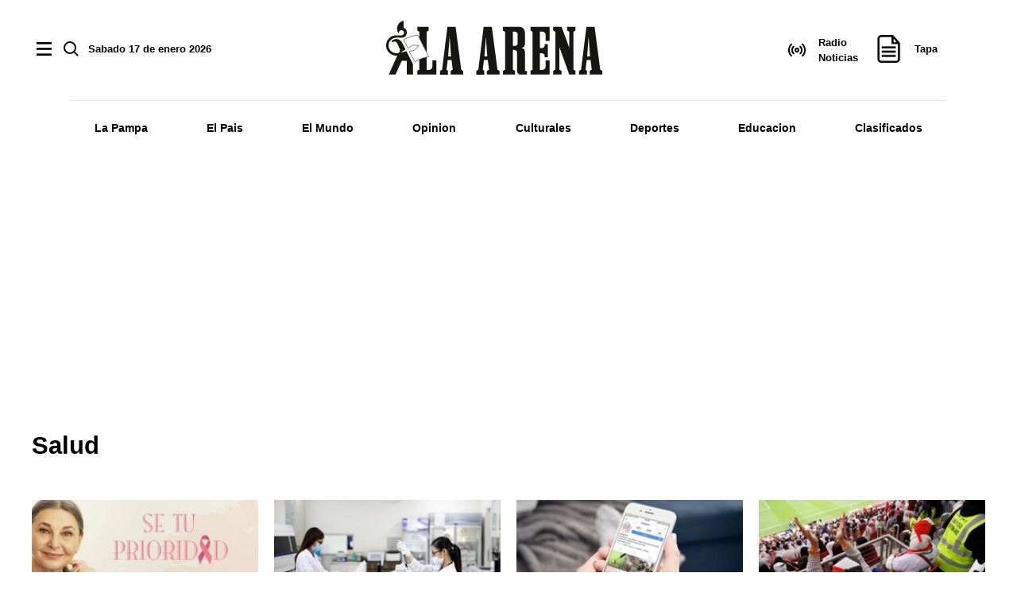

--- FILE ---
content_type: text/html; charset=utf-8
request_url: https://www.laarena.com.ar/salud/2020-5-25-6-41-0-automedicacion-trastornos-y-poco-sexo
body_size: 40796
content:
<!doctype html><html lang="es" i-amphtml-layout i-amphtml-no-boilerplate transformed="self;v=1"><head><meta charset="utf-8"><meta name="viewport" content="width=device-width, initial-scale=1, minimum-scale=1, user-scalable=yes"><link as="script" crossorigin="anonymous" href="https://cdn.ampproject.org/v0.mjs" rel="modulepreload"><link rel="preconnect" href="https://www.googletagmanager.com"><link rel="preconnect" href="https://cdn.ampproject.org"><meta name="language" content="es"><meta name="robots" content="index, follow"><meta name="distribution" content="global"><meta name="rating" content="general"><meta itemprop="genre" content="News"><meta http-equiv="X-UA-Compatible" content="IE=edge"><meta http-equiv="Content-Type" content="text/html; charset=utf-8"><meta name="twitter:card" content="summary_large_image"><meta name="twitter:site" content="@DiarioLaArena"><meta property="og:title" content="Salud | La Arena - Noticias de La Pampa y el pa&#xED;s"><meta name="twitter:title" content="Salud | La Arena - Noticias de La Pampa y el pa&#xED;s"><meta name="twitter:creator" content="@DiarioLaArena"><meta property="og:site_name" content="La Arena"><meta itemprop="headline" content="Salud | La Arena - Noticias de La Pampa y el pa&#xED;s"><meta name="publisher" content="La Arena"><meta name="description" content="Mira todas las noticias sobre Salud. Estate al tanto de las noticias de &#xFA;ltimo momento de la regi&#xF3;n pampeana en www.laarena.com.ar"><meta itemprop="url" content="https://www.laarena.com.ar/salud"><meta property="og:url" content="https://www.laarena.com.ar/salud"><meta property="og:description" content="Mira todas las noticias sobre Salud. Estate al tanto de las noticias de &#xFA;ltimo momento de la regi&#xF3;n pampeana en www.laarena.com.ar"><meta name="twitter:description" content="Mira todas las noticias sobre Salud. Estate al tanto de las noticias de &#xFA;ltimo momento de la regi&#xF3;n pampeana en www.laarena.com.ar"><meta property="og:image" content="/img/comodin.jpg"><meta property="og:width" content="1200"><meta property="og:height" content="730"><meta name="twitter:image" content="/img/comodin.jpg"><meta property="fb:app_id" content="925206591709243"><meta property="fb:pages" content="1048239748568751"><meta name="author" content="La Arena"><meta itemprop="author" content="La Arena"><meta itemprop="name" content="La Arena"><meta property="og:type" content="website"><meta name="theme-color" content="#ffffff"><meta name="application-name" content="La Arena"><meta name="apple-mobile-web-app-status-bar-style" content="black-translucent"><meta name="msapplication-TileImage" content="https://www.laarena.com.ar/img/favicons/ms-icon-144x144.png"><style amp-runtime i-amphtml-version="012512221826001">html{overflow-x:hidden!important}html.i-amphtml-fie{height:100%!important;width:100%!important}html:not([amp4ads]),html:not([amp4ads]) body{height:auto!important}html:not([amp4ads]) body{margin:0!important}body{-webkit-text-size-adjust:100%;-moz-text-size-adjust:100%;-ms-text-size-adjust:100%;text-size-adjust:100%}html.i-amphtml-singledoc.i-amphtml-embedded{-ms-touch-action:pan-y pinch-zoom;touch-action:pan-y pinch-zoom}html.i-amphtml-fie>body,html.i-amphtml-singledoc>body{overflow:visible!important}html.i-amphtml-fie:not(.i-amphtml-inabox)>body,html.i-amphtml-singledoc:not(.i-amphtml-inabox)>body{position:relative!important}html.i-amphtml-ios-embed-legacy>body{overflow-x:hidden!important;overflow-y:auto!important;position:absolute!important}html.i-amphtml-ios-embed{overflow-y:auto!important;position:static}#i-amphtml-wrapper{overflow-x:hidden!important;overflow-y:auto!important;position:absolute!important;top:0!important;left:0!important;right:0!important;bottom:0!important;margin:0!important;display:block!important}html.i-amphtml-ios-embed.i-amphtml-ios-overscroll,html.i-amphtml-ios-embed.i-amphtml-ios-overscroll>#i-amphtml-wrapper{-webkit-overflow-scrolling:touch!important}#i-amphtml-wrapper>body{position:relative!important;border-top:1px solid transparent!important}#i-amphtml-wrapper+body{visibility:visible}#i-amphtml-wrapper+body .i-amphtml-lightbox-element,#i-amphtml-wrapper+body[i-amphtml-lightbox]{visibility:hidden}#i-amphtml-wrapper+body[i-amphtml-lightbox] .i-amphtml-lightbox-element{visibility:visible}#i-amphtml-wrapper.i-amphtml-scroll-disabled,.i-amphtml-scroll-disabled{overflow-x:hidden!important;overflow-y:hidden!important}amp-instagram{padding:54px 0px 0px!important;background-color:#fff}amp-iframe iframe{box-sizing:border-box!important}[amp-access][amp-access-hide]{display:none}[subscriptions-dialog],body:not(.i-amphtml-subs-ready) [subscriptions-action],body:not(.i-amphtml-subs-ready) [subscriptions-section]{display:none!important}amp-experiment,amp-live-list>[update]{display:none}amp-list[resizable-children]>.i-amphtml-loading-container.amp-hidden{display:none!important}amp-list [fetch-error],amp-list[load-more] [load-more-button],amp-list[load-more] [load-more-end],amp-list[load-more] [load-more-failed],amp-list[load-more] [load-more-loading]{display:none}amp-list[diffable] div[role=list]{display:block}amp-story-page,amp-story[standalone]{min-height:1px!important;display:block!important;height:100%!important;margin:0!important;padding:0!important;overflow:hidden!important;width:100%!important}amp-story[standalone]{background-color:#000!important;position:relative!important}amp-story-page{background-color:#757575}amp-story .amp-active>div,amp-story .i-amphtml-loader-background{display:none!important}amp-story-page:not(:first-of-type):not([distance]):not([active]){transform:translateY(1000vh)!important}amp-autocomplete{position:relative!important;display:inline-block!important}amp-autocomplete>input,amp-autocomplete>textarea{padding:0.5rem;border:1px solid rgba(0,0,0,.33)}.i-amphtml-autocomplete-results,amp-autocomplete>input,amp-autocomplete>textarea{font-size:1rem;line-height:1.5rem}[amp-fx^=fly-in]{visibility:hidden}amp-script[nodom],amp-script[sandboxed]{position:fixed!important;top:0!important;width:1px!important;height:1px!important;overflow:hidden!important;visibility:hidden}
/*# sourceURL=/css/ampdoc.css*/[hidden]{display:none!important}.i-amphtml-element{display:inline-block}.i-amphtml-blurry-placeholder{transition:opacity 0.3s cubic-bezier(0.0,0.0,0.2,1)!important;pointer-events:none}[layout=nodisplay]:not(.i-amphtml-element){display:none!important}.i-amphtml-layout-fixed,[layout=fixed][width][height]:not(.i-amphtml-layout-fixed){display:inline-block;position:relative}.i-amphtml-layout-responsive,[layout=responsive][width][height]:not(.i-amphtml-layout-responsive),[width][height][heights]:not([layout]):not(.i-amphtml-layout-responsive),[width][height][sizes]:not(img):not([layout]):not(.i-amphtml-layout-responsive){display:block;position:relative}.i-amphtml-layout-intrinsic,[layout=intrinsic][width][height]:not(.i-amphtml-layout-intrinsic){display:inline-block;position:relative;max-width:100%}.i-amphtml-layout-intrinsic .i-amphtml-sizer{max-width:100%}.i-amphtml-intrinsic-sizer{max-width:100%;display:block!important}.i-amphtml-layout-container,.i-amphtml-layout-fixed-height,[layout=container],[layout=fixed-height][height]:not(.i-amphtml-layout-fixed-height){display:block;position:relative}.i-amphtml-layout-fill,.i-amphtml-layout-fill.i-amphtml-notbuilt,[layout=fill]:not(.i-amphtml-layout-fill),body noscript>*{display:block;overflow:hidden!important;position:absolute;top:0;left:0;bottom:0;right:0}body noscript>*{position:absolute!important;width:100%;height:100%;z-index:2}body noscript{display:inline!important}.i-amphtml-layout-flex-item,[layout=flex-item]:not(.i-amphtml-layout-flex-item){display:block;position:relative;-ms-flex:1 1 auto;flex:1 1 auto}.i-amphtml-layout-fluid{position:relative}.i-amphtml-layout-size-defined{overflow:hidden!important}.i-amphtml-layout-awaiting-size{position:absolute!important;top:auto!important;bottom:auto!important}i-amphtml-sizer{display:block!important}@supports (aspect-ratio:1/1){i-amphtml-sizer.i-amphtml-disable-ar{display:none!important}}.i-amphtml-blurry-placeholder,.i-amphtml-fill-content{display:block;height:0;max-height:100%;max-width:100%;min-height:100%;min-width:100%;width:0;margin:auto}.i-amphtml-layout-size-defined .i-amphtml-fill-content{position:absolute;top:0;left:0;bottom:0;right:0}.i-amphtml-replaced-content,.i-amphtml-screen-reader{padding:0!important;border:none!important}.i-amphtml-screen-reader{position:fixed!important;top:0px!important;left:0px!important;width:4px!important;height:4px!important;opacity:0!important;overflow:hidden!important;margin:0!important;display:block!important;visibility:visible!important}.i-amphtml-screen-reader~.i-amphtml-screen-reader{left:8px!important}.i-amphtml-screen-reader~.i-amphtml-screen-reader~.i-amphtml-screen-reader{left:12px!important}.i-amphtml-screen-reader~.i-amphtml-screen-reader~.i-amphtml-screen-reader~.i-amphtml-screen-reader{left:16px!important}.i-amphtml-unresolved{position:relative;overflow:hidden!important}.i-amphtml-select-disabled{-webkit-user-select:none!important;-ms-user-select:none!important;user-select:none!important}.i-amphtml-notbuilt,[layout]:not(.i-amphtml-element),[width][height][heights]:not([layout]):not(.i-amphtml-element),[width][height][sizes]:not(img):not([layout]):not(.i-amphtml-element){position:relative;overflow:hidden!important;color:transparent!important}.i-amphtml-notbuilt:not(.i-amphtml-layout-container)>*,[layout]:not([layout=container]):not(.i-amphtml-element)>*,[width][height][heights]:not([layout]):not(.i-amphtml-element)>*,[width][height][sizes]:not([layout]):not(.i-amphtml-element)>*{display:none}amp-img:not(.i-amphtml-element)[i-amphtml-ssr]>img.i-amphtml-fill-content{display:block}.i-amphtml-notbuilt:not(.i-amphtml-layout-container),[layout]:not([layout=container]):not(.i-amphtml-element),[width][height][heights]:not([layout]):not(.i-amphtml-element),[width][height][sizes]:not(img):not([layout]):not(.i-amphtml-element){color:transparent!important;line-height:0!important}.i-amphtml-ghost{visibility:hidden!important}.i-amphtml-element>[placeholder],[layout]:not(.i-amphtml-element)>[placeholder],[width][height][heights]:not([layout]):not(.i-amphtml-element)>[placeholder],[width][height][sizes]:not([layout]):not(.i-amphtml-element)>[placeholder]{display:block;line-height:normal}.i-amphtml-element>[placeholder].amp-hidden,.i-amphtml-element>[placeholder].hidden{visibility:hidden}.i-amphtml-element:not(.amp-notsupported)>[fallback],.i-amphtml-layout-container>[placeholder].amp-hidden,.i-amphtml-layout-container>[placeholder].hidden{display:none}.i-amphtml-layout-size-defined>[fallback],.i-amphtml-layout-size-defined>[placeholder]{position:absolute!important;top:0!important;left:0!important;right:0!important;bottom:0!important;z-index:1}amp-img[i-amphtml-ssr]:not(.i-amphtml-element)>[placeholder]{z-index:auto}.i-amphtml-notbuilt>[placeholder]{display:block!important}.i-amphtml-hidden-by-media-query{display:none!important}.i-amphtml-element-error{background:red!important;color:#fff!important;position:relative!important}.i-amphtml-element-error:before{content:attr(error-message)}i-amp-scroll-container,i-amphtml-scroll-container{position:absolute;top:0;left:0;right:0;bottom:0;display:block}i-amp-scroll-container.amp-active,i-amphtml-scroll-container.amp-active{overflow:auto;-webkit-overflow-scrolling:touch}.i-amphtml-loading-container{display:block!important;pointer-events:none;z-index:1}.i-amphtml-notbuilt>.i-amphtml-loading-container{display:block!important}.i-amphtml-loading-container.amp-hidden{visibility:hidden}.i-amphtml-element>[overflow]{cursor:pointer;position:relative;z-index:2;visibility:hidden;display:initial;line-height:normal}.i-amphtml-layout-size-defined>[overflow]{position:absolute}.i-amphtml-element>[overflow].amp-visible{visibility:visible}template{display:none!important}.amp-border-box,.amp-border-box *,.amp-border-box :after,.amp-border-box :before{box-sizing:border-box}amp-pixel{display:none!important}amp-analytics,amp-auto-ads,amp-story-auto-ads{position:fixed!important;top:0!important;width:1px!important;height:1px!important;overflow:hidden!important;visibility:hidden}amp-story{visibility:hidden!important}html.i-amphtml-fie>amp-analytics{position:initial!important}[visible-when-invalid]:not(.visible),form [submit-error],form [submit-success],form [submitting]{display:none}amp-accordion{display:block!important}@media (min-width:1px){:where(amp-accordion>section)>:first-child{margin:0;background-color:#efefef;padding-right:20px;border:1px solid #dfdfdf}:where(amp-accordion>section)>:last-child{margin:0}}amp-accordion>section{float:none!important}amp-accordion>section>*{float:none!important;display:block!important;overflow:hidden!important;position:relative!important}amp-accordion,amp-accordion>section{margin:0}amp-accordion:not(.i-amphtml-built)>section>:last-child{display:none!important}amp-accordion:not(.i-amphtml-built)>section[expanded]>:last-child{display:block!important}
/*# sourceURL=/css/ampshared.css*/</style><script data-auto async src="https://cdn.ampproject.org/v0.mjs" type="module" crossorigin="anonymous"></script><script async nomodule src="https://cdn.ampproject.org/v0.js"></script><script async src="https://cdn.ampproject.org/v0/amp-ad-0.1.mjs" custom-element="amp-ad" type="module" crossorigin="anonymous"></script><script async nomodule src="https://cdn.ampproject.org/v0/amp-ad-0.1.js" custom-element="amp-ad"></script><script async src="https://cdn.ampproject.org/v0/amp-form-0.1.mjs" custom-element="amp-form" type="module" crossorigin="anonymous"></script><script async nomodule src="https://cdn.ampproject.org/v0/amp-form-0.1.js" custom-element="amp-form"></script><script async src="https://cdn.ampproject.org/v0/amp-sidebar-0.1.mjs" custom-element="amp-sidebar" type="module" crossorigin="anonymous"></script><script async nomodule src="https://cdn.ampproject.org/v0/amp-sidebar-0.1.js" custom-element="amp-sidebar"></script><script class="borrarScript" async id="ebx" custom-element="ebx" src="//applets.ebxcdn.com/ebx.js"></script><script class="borrarScript" custom-element="firebase-app" src="https://www.gstatic.com/firebasejs/5.3.0/firebase-app.js"></script><script class="borrarScript" custom-element="firebase-messaging" src="https://www.gstatic.com/firebasejs/5.3.0/firebase-messaging.js"></script><script class="borrarScript" custom-element="gpt-script">window.googletag = window.googletag || {cmd: []};
        window.PUBLIS_NO_LAZY = "".split(',')
        googletag.cmd.push(function() {
        	googletag.pubads().setTargeting('isAMP', 'false');
        	googletag.pubads().enableSingleRequest();
        	googletag.enableServices();
        });</script><script class="borrarScript" async custom-element="gpt-securepubads" src="https://securepubads.g.doubleclick.net/tag/js/gpt.js"></script><script custom-element="gtag-dos">window.dataLayer = window.dataLayer || [];
        function gtag(){dataLayer.push(arguments);}
        gtag('js', new Date());
        gtag('config', "G-YHS4DWPZH8", { 'send_page_view': false });
        var toSend = {}
        console.log("sendGa", toSend)
        gtag('event', 'page_view', toSend)</script><script custom-element="gtag-uno" async src="https://www.googletagmanager.com/gtag/js?id=G-YHS4DWPZH8"></script><script class="borrarScript" async custom-element="js_custom" type="text/javascript" src="/js/all.min.8e3858c.js"></script><script class="borrarScript" custom-element="yandex-metrika" type="text/javascript">(function (m, e, t, r, i, k, a) {
                m[i] =
                    m[i] ||
                    function () {
                        (m[i].a = m[i].a || []).push(arguments);
                    };
                m[i].l = 1 * new Date();
                for (var j = 0; j < document.scripts.length; j++) {
                    if (document.scripts[j].src === r) {
                        return;
                    }
                }
                (k = e.createElement(t)), (a = e.getElementsByTagName(t)[0]), (k.async = 1), (k.src = r), a.parentNode.insertBefore(k, a);
            })(window, document, "script", "https://mc.yandex.ru/metrika/tag.js", "ym");
            ym(99922116, "init", { clickmap: true, trackLinks: true, accurateTrackBounce: true });</script><link rel="shortcut icon" href="https://www.laarena.com.ar/img/favicons/favicon.ico"><link rel="icon" type="image/png" sizes="36x36" href="https://www.laarena.com.ar/img/favicons/android-icon-36x36.png"><link rel="icon" type="image/png" sizes="48x48" href="https://www.laarena.com.ar/img/favicons/android-icon-48x48.png"><link rel="icon" type="image/png" sizes="72x72" href="https://www.laarena.com.ar/img/favicons/android-icon-72x72.png"><link rel="icon" type="image/png" sizes="96x96" href="https://www.laarena.com.ar/img/favicons/android-icon-96x96.png"><link rel="icon" type="image/png" sizes="144x144" href="https://www.laarena.com.ar/img/favicons/android-icon-144x144.png"><link rel="icon" type="image/png" sizes="192x192" href="https://www.laarena.com.ar/img/favicons/android-icon-192x192.png"><title>Salud | La Arena - Noticias de La Pampa y el pa&#xED;s</title><link rel="next" href="https://www.laarena.com.ar/salud/2"><link rel="canonical" href="https://www.laarena.com.ar/salud"><link rel="apple-touch-icon" sizes="57x57" href="https://www.laarena.com.ar/img/favicons/apple-icon-57x57.png"><link rel="apple-touch-icon" sizes="60x60" href="https://www.laarena.com.ar/img/favicons/apple-icon-60x60.png"><link rel="apple-touch-icon" sizes="72x72" href="https://www.laarena.com.ar/img/favicons/apple-icon-72x72.png"><link rel="apple-touch-icon" sizes="76x76" href="https://www.laarena.com.ar/img/favicons/apple-icon-76x76.png"><link rel="apple-touch-icon" sizes="114x114" href="https://www.laarena.com.ar/img/favicons/apple-icon-114x114.png"><link rel="apple-touch-icon" sizes="120x120" href="https://www.laarena.com.ar/img/favicons/apple-icon-120x120.png"><link rel="apple-touch-icon" sizes="144x144" href="https://www.laarena.com.ar/img/favicons/apple-icon-144x144.png"><link rel="apple-touch-icon" sizes="152x152" href="https://www.laarena.com.ar/img/favicons/apple-icon-152x152.png"><link rel="apple-touch-icon" sizes="180x180" href="https://www.laarena.com.ar/img/favicons/apple-icon-180x180.png"><link rel="manifest" href="https://www.laarena.com.ar/img/favicons/manifest.json"><div class="notificacion-modal"><div class="logo "><svg width="168" height="42" viewbox="0 0 272 67.755" class="logo-svg"><line class="a" x2="0.256" transform="translate(216.633 23.004)"/><path class="a" d="M327.071,318.323h3.74L329,293.892h-.031l-1.833,24.431h-.065m-.864-37.3H336.5l-.01-.064,7.1,53.945,2.557,1.617v4.648l.005-.018H330.47l-.181.018v-4.648l2.675-1.617-1.555-12.019h-4.837l-1.5,12.019,1.878,1.617v4.648H316.879v-4.648l2.622-1.609h0l6.714-53.889" transform="translate(-203.491 -273.409)"/><path class="a" d="M202.986,318.323h3.692l-1.764-25.082-.036.651-1.828,24.431h-.064m-.863-37.3H212.41l-.008-.064,7.091,53.945,2.558,1.617v4.648l.005-.018H206.379l-.177.018v-4.648l2.673-1.617-1.558-12.019h-4.832l-1.5,12.019,1.874,1.617v4.648H192.79v-4.648l2.625-1.609h.01l6.713-53.889" transform="translate(-125.003 -273.409)"/><path class="a" d="M679.036,318.253h3.738l-1.807-24.4h-.033l-1.832,24.4h-.066m-.859-37.309h10.287l-.01-.059,7.095,53.943,2.56,1.614v4.651l.005-.015H682.436l-.182.015v-4.651l2.672-1.614-1.553-12.017h-4.837l-1.491,12.017,1.873,1.614v4.651H668.846v-4.651l2.626-1.606h.005l6.713-53.891" transform="translate(-426.114 -273.365)"/><path class="a" d="M502.641,341.212v-4.651l2.624-1.606V287.331l-2.624-1.609v-4.648h24.131v17.741l-.008.015h-5.106l-.008-.036v-7.953l-.005.033c0-2.137-2.447-3.863-4.574-3.863-.154,0-2.454.01-2.6.026v20.838H516.9c1.555,0,3.533-1.26,3.533-2.816v-2.185H524.6v8.268l-.01-.006V319.4h-4.164v-2.185c0-1.553-1.975-2.816-3.533-2.816l.093,0h-2.516v20.959c.146.018,2.447.026,2.6.026,2.127,0,4.574-1.727,4.574-3.859l.005.031v-8.115l.008.005h5.106l.008.015v17.746Z" transform="translate(-320.988 -273.485)"/><path class="a" d="M126.688,287.331l2.622-1.609v-4.648H114.836v4.648l2.625,1.609v47.624l-2.625,1.606v4.651h24.131V323.466l-.005-.015H133.85l-.01-.005v8.115l0-.031c0,2.132-2.447,3.866-4.573,3.866h-2.6V314.4l-.01-27.021Z" transform="translate(-75.697 -273.485)"/><path class="a" d="M598.033,281.074h10.577v4.648l-2.624,1.609v47.632l2.624,1.609v4.648h-7.876v0l-12.391-34.541,0,.005v28.277l2.621,1.609v4.648H580.535v-4.648l2.626-1.609V287.331l-2.626-1.609v-4.648h10.433l.182.09,9.5,25.924V287.331l-2.621-1.609Z" transform="translate(-370.256 -273.485)"/><path class="b" d="M82.552,343.087l.054.036a38.65,38.65,0,0,1,9.807-4.527,50.478,50.478,0,0,1,7.5-1.66l.013-.005L86.255,309.688v.005a48.6,48.6,0,0,0-8.537,1.791,42.723,42.723,0,0,0-9.324,4.035l.054.105,5.372,10.562,6.078-4.008,7.442.6L81.85,328.8l-6.033,1.4Z" transform="translate(-46.321 -291.583)"/><path class="c" d="M82.552,343.087l.054.036a38.65,38.65,0,0,1,9.807-4.527,50.478,50.478,0,0,1,7.5-1.66l.013-.005L86.255,309.688v.005a48.6,48.6,0,0,0-8.537,1.791,42.723,42.723,0,0,0-9.324,4.035l.054.105,5.372,10.562,6.078-4.008,7.442.6L81.85,328.8l-6.033,1.4Z" transform="translate(-46.321 -291.583)"/><path class="a" d="M420.97,310.294v24.615l.013.028,2.56,1.617V341.2l0-.018.018.018H408.439v-4.648l2.618-1.609V287.313l-2.618-1.609v-4.648h20.9l-.3-.01a7.01,7.01,0,0,1,7.008,7.013l.005-.126v14.979l-.01.164a4.779,4.779,0,0,1-4.771,4.484l-.01.023a4.784,4.784,0,0,1,4.781,4.784l.01.154V336.5h2.634v4.7h-8.322v0c-2.662,0-4.1-2.155-4.1-4.814v-3.426l.01-.151,0-18.861-.008-.712c0-1.7-2.091-3.078-3.8-3.078l-.01,0H420.97v3.987m0-26.919v17.987h2.15c1.7,0,3.795-1.381,3.795-3.08l0-.021V290.888l0-.718c0-1.7-2.094-3.08-3.795-3.08h-2.15v3.987" transform="translate(-261.404 -273.467)"/><path class="a" d="M16.982,287.09a1.053,1.053,0,0,1-1.759-.779,1.038,1.038,0,0,1,.273-.707l.015-.028a8.133,8.133,0,0,1,11.923.8,7.86,7.86,0,0,1,.746,1.089l.069.126,4.5,8.942-6.7,4.223,7.818-2.06,8.255,16.462.013.074v12.873l-.059.061H34.271V310.885H27.925l-.02.056-7.6,16.977-.11.249H11.623L22.34,304.236l.018-.044a10.948,10.948,0,0,1-1.237.069h-.013a12.775,12.775,0,1,1,0-25.55l6.541.008a3.2,3.2,0,1,0-2.73-1.527l-.06.067a10.111,10.111,0,0,1,5.328-16.836l.064.015v8.852A6.431,6.431,0,0,1,27.895,281.7l-6.788-.064a9.844,9.844,0,1,0,0,19.688l.769.005.087-.023a4.093,4.093,0,0,0,3.8-4.086,4.159,4.159,0,0,0-.28-1.5l-3.618-7.249a3.242,3.242,0,0,0-4.848-1.419Z" transform="translate(-8.331 -260.422)"/></svg></div><p class="text">&#xBF;Quer&#xE9;s recibir notificaciones de alertas?</p><div class="botones"><button type="button" class="btn--link">No, gracias</button><button type="button" class="aceptar btn--primary">Aceptar</button></div></div><style>.notificacion-modal {
            background-color: white;
            z-index: 9999999999;
            padding: 15px;
            position: fixed;
            width: 100%;
            max-width: 400px;
            top: 0;
            left: 95px;
            border-left: 10px solid black;
            -webkit-box-shadow: 0 0 28px 3px rgba(0, 0, 0, 0.5);
            -moz-box-shadow: 0 0 28px 3px rgba(0, 0, 0, 0.5);
            box-shadow: 0 0 28px 3px rgba(0, 0, 0, 0.5);
            display: none;
        }
        @media (max-width: 600px) {
        	.notificacion-modal {
        		left: 0px;
        	}
        }
        
        
        .amp_webpush_dialog {
            z-index: 999999;
        }
        
        .notificacion-modal .logo {
            display: block;
            margin-bottom: 10px;
        }
        
        .notificacion-modal .logo img {
            width: 230px;
        }
        
        .notificacion-modal .text {
        	color:black;
            font-size: fsc(16px);
            display: block;
            margin-bottom: 25px;
            letter-spacing: 0.5px;
        }
        
        .notificacion-modal .botones {
            text-align: center;
            color: black;
        
        }
        
        .notificacion-modal .botones .btn--link {
            text-transform: uppercase;
            font: bold 11px Arial;
            margin-right: 15px;
            background: transparent;
            border: none;
            cursor: pointer;
            color: black;
        }
        
        .notificacion-modal .botones .btn--primary {
            cursor: pointer;
            line-height: 1.8;
            color: #fff;
            -webkit-border-top-right-radius: 7px;
            -webkit-border-bottom-right-radius: 7px;
            -webkit-border-bottom-left-radius: 7px;
            -webkit-border-top-left-radius: 7px;
            -moz-border-radius-topright: 7px;
            -moz-border-radius-bottomright: 7px;
            -moz-border-radius-bottomleft: 7px;
            -moz-border-radius-topleft: 7px;
            border-top-right-radius: 7px;
            border-bottom-right-radius: 7px;
            border-bottom-left-radius: 7px;
            border-top-left-radius: 7px;
            -webkit-background-clip: padding-box;
            -moz-background-clip: padding;
            background-clip: padding-box;
            background-color: black;
            border: 0;
            padding: 3px 10px;    
        }</style><script>var config = {
        	messagingSenderId: "1088473252191"
        };
        
        function readCookie(name) {
            var nameEQ = name + "=";
            var ca = document.cookie.split(';');
            for (var i = 0; i < ca.length; i++) {
                var c = ca[i];
                while (c.charAt(0) == ' ') c = c.substring(1, c.length);
                if (c.indexOf(nameEQ) == 0) return c.substring(nameEQ.length, c.length);
            }
            return null;
        }
        
        function createCookie(name, value, days) {
            if (days) {
                var date = new Date();
                date.setTime(date.getTime() + (days * 24 * 60 * 60 * 1000));
                var expires = "; expires=" + date.toUTCString();
            } else var expires = "";
            document.cookie = name + "=" + value + expires + "; path=/";
        }
        
        
        window.onload = function () {
        
            if (typeof firebase === "undefined") {
                console.error("Firebase no se cargó correctamente");
                return;
            }
        	firebase.initializeApp(config);
        	const pushModal = document.querySelector('.notificacion-modal');
        	const messaging = firebase.messaging();
        	messaging.usePublicVapidKey("BGfLoGgyAUW4sUElOFhAvfkqOdFsJK6bKBu4xO3y55dYBI_HmFNNvmIsbHFGdv4sYQD7ZtAV1cfj6hNXw6vUGS0");
        
        	if(pushModal){	
        		if ('serviceWorker' in navigator && 'PushManager' in window) {
        			console.log('Service Worker and Push is supported');
        			navigator.serviceWorker.register("/sw.js?messagingSenderId=1088473252191&version=D")
        			.then(function(registration) {
        
        				if (!navigator.serviceWorker.controller) {
        					return;
        				}
        
        				var preventDevToolsReloadLoop;
        				navigator.serviceWorker.addEventListener('controllerchange', function (event) {
        					if (preventDevToolsReloadLoop) return;
        					preventDevToolsReloadLoop = true;
        					console.log('Controller loaded');
        					window.location.reload();
        				});
        
        				console.log('Service Worker is registered', registration);
        				messaging.useServiceWorker(registration); 
        			})
        			.catch(function (error) {
        				console.error('Service Worker Error', error);
        			}); 
        
        			pushModal.querySelector('.btn--link').addEventListener('click', function () {
        				createCookie("notificacion", 'false', );
        				pushModal.style.display = "none";
        			});
        
        			if (!readCookie("notificacion") && Notification.permission == 'default') {
        				pushModal.style.display = "block";
        				pushModal.querySelector('.aceptar').addEventListener('click', function () {
        					pushModal.style.display = "none";
        					requestNotification();
        				});
        			}
        
        			if (Notification.permission != 'default') requestNotification();
        		} else {
        			console.warn('Push messaging is not supported');
        		}
        	}
        	else{
        
        		/*---------------*/
        		if ('serviceWorker' in navigator && 'PushManager' in window) {
        			console.log('Service Worker and Push is supported');
        			navigator.serviceWorker.register("/sw.js?messagingSenderId=1088473252191&version=D")
        				.then(function (registration) {
        					console.log('Service Worker is registered', registration);
        					messaging.useServiceWorker(registration);
        
        					requestNotification();
        				})
        				.catch(function (error) {
        					console.error('Service Worker Error', error);
        				});
        		} else {
        			console.warn('Push messaging is not supported');
        		}
        	}
        
        	function doPost(url, body, get) {
        		var xhr = new XMLHttpRequest();
        		if (get)
        			xhr.open("GET", url);
        		else
        			xhr.open("POST", url);
        		xhr.setRequestHeader("Content-Type", "application/json;charset=UTF-8");
        		if (body)
        			xhr.send(JSON.stringify(body));
        		else
        			xhr.send("");
        	}
        
        	function requestNotification() {
        		messaging
        			.requestPermission()
        			.then(function () {
        				console.log("Notification permission granted firebase.");
        				messaging.getToken().then(function (currentToken) {
        					if (currentToken) {
        						sendTokenToServer(currentToken);
        					} else {
        						console.log('No Instance ID token available. Request permission to generate one.');
        						updateUIForPushPermissionRequired();
        						setTokenSentToServer(false);
        					}
        				}).catch(function (err) {
        					console.log('An error occurred while retrieving token. ', err);
        					setTokenSentToServer(false);
        				});
        			})
        			.catch(function (err) {
        				console.log("Unable to get permission to notify.", err);
        			});
        	}
        
        	messaging.onMessage(function(payload) {
        		console.log("onMessage" , payload)
        		const notificationTitle = payload.data.title;
        		const notificationOptions = {
        			icon: 'img/push/notification.png',
        			badge: 'img/push/badge.png',
        			vibrate: [100, 50, 100],
        			data: {
        				dateOfArrival: Date.now(),
        				nota: payload.data.nota,
        				id_notificacion: payload.data.id_notificacion
        			}
        		};
        
        
        		if (payload.data.image)
        			notificationOptions.image = payload.data.image
        
        		if(payload.data && payload.data.body ){
                    if( payload.data.body.indexOf("...")!= -1 )
                        notificationOptions["body"]=payload.data.body.replace("...","")
                    else 
                        notificationTitle=payload.data.body
                }
        
        		if (!("Notification" in window)) {
        			console.log("This browser does not support system notifications");
        		} else if (Notification.permission === "granted") {
        			try {
        				var notification = new Notification(notificationTitle,notificationOptions);
        				notification.onclick = function(event) {
        					event.preventDefault();
        					if (payload.data.nota)
        						window.open(payload.data.nota, '_blank');
        					notification.close();
        				}
        			}
        			catch(e) { //TODO MOSTRAR LA NOTIFICACION EN EL HTML ?
        				console.log("Error al mostrar notificacion en primer plano", e)
        			}
        		}
        	});
        
        	messaging.onTokenRefresh(function() {
        		messaging
        			.getToken()
        			.then(function(refreshedToken) {
        				console.log("Token refreshed.");
        				setTokenSentToServer(false);
        				sendTokenToServer(refreshedToken);
        			})
        			.catch(function(err) {
        				console.log("Unable to retrieve refreshed token ", err);
        				showToken("Unable to retrieve refreshed token ", err);
        			});
        	});
        
        	var KEY_TO_SAVE = "sentToServer";
        
        	function isTokenSentToServer() {
        		var val = window.localStorage.getItem(KEY_TO_SAVE);
        		if (!val) return false;
        		val = new Date(val)
        		var today = isToday(val);
        		console.log("isTokenSentToServer: " + val + " -> " + today)
        		return today;
        	}
        
        	const isToday = (someDate) => {
        		if (!someDate instanceof Date) return false;
        		const today = new Date()
        		return someDate.getDate() == today.getDate() &&
        			someDate.getMonth() == today.getMonth() &&
        			someDate.getFullYear() == today.getFullYear()
        	}
        
        	function sendTokenToServer(currentToken) {
        		if (!isTokenSentToServer()) {
        			console.log("Sending token to server...");
        			setTokenSentToServer(true);
        
        			doPost("/webpush/subscribe", {
        				token: currentToken
        			});
        		} else {
        			console.log(
        				"Token already sent to server so won't send it again " +
        					"unless it changes"
        			);
        		}
        	}
        
        	function setTokenSentToServer(sent) {
        		window.localStorage.setItem(KEY_TO_SAVE, sent ? new Date() : null);
        	}
        
        	//function isTokenSentToServer() {
        	//	return window.localStorage.getItem("sentToServer") === 1;
        	//}
        
        	//function setTokenSentToServer(sent) {
        	//	window.localStorage.setItem("sentToServer", sent ? 1 : 0);
        	//}
        }</script><script type="application/ld+json">{"@context":"https://schema.org","@graph":[{"@type":"CollectionPage","@id":"https://www.laarena.com.ar/salud","url":"https://www.laarena.com.ar/salud","name":"Salud | La Arena - Noticias de La Pampa y el país","description":"Mira todas las noticias sobre Salud. Estate al tanto de las noticias de último momento de la región pampeana en www.laarena.com.ar","mainEntity":{"@type":"ItemList","@id":"https://www.laarena.com.ar/salud#listado-notas"},"isPartOf":{"@id":"https://www.laarena.com.ar/#website"},"primaryImageOfPage":{"@id":"https://www.laarena.com.ar/salud/#primaryimage"},"image":{"@id":"https://www.laarena.com.ar/salud/#primaryimage"},"breadcrumb":{"@id":"https://www.laarena.com.ar/salud/#breadcrumb"},"inLanguage":"es","about":{"@id":"https://www.laarena.com.ar/#organization"}},{"@type":"BreadcrumbList","@id":"https://www.laarena.com.ar/salud/#breadcrumb","itemListElement":[{"@type":"ListItem","position":1,"name":"Portada","item":"https://www.laarena.com.ar"},{"@type":"ListItem","position":2,"name":"Salud","item":"https://www.laarena.com.ar/salud"}]},{"@type":"WebSite","@id":"https://www.laarena.com.ar/#website","url":"https://www.laarena.com.ar/","name":"La Arena | Noticias de La Pampa y el país","description":"Noticias de actualidad nacionales y el resto del mundo. La marca informativa multiplataforma más importante de Venezuela.","publisher":{"@id":"https://www.laarena.com.ar/#organization","@type":"NewsMediaOrganization","name":"La Arena","url":"https://www.laarena.com.ar/","sameAs":["https://x.com/DiarioLaArena","https://www.facebook.com/diariolaarenaok","https://www.instagram.com/la.arena","https://www.youtube.com/channel/UCqohXurJllGxfbz3Ov-QqZg"]},"potentialAction":[{"@type":"SearchAction","target":{"@type":"EntryPoint","urlTemplate":"https://www.laarena.com.ar/buscar/{search_term_string}"},"query-input":"required name=search_term_string"}],"inLanguage":"es"},{"@type":"NewsMediaOrganization","@id":"https://www.laarena.com.ar/#organization","name":"La Arena | Noticias de La Pampa y el país","url":"https://www.laarena.com.ar","logo":{"@type":"ImageObject","inLanguage":"es","@id":"https://www.laarena.com.ar/#/schema/logo/image/","url":"https://www.laarena.com.ar/img/datos-estructurados/logo-amp-js3.png","contentUrl":"https://www.laarena.com.ar/img/datos-estructurados/logo-amp-js3.png","caption":"La Arena | Noticias de La Pampa y el país","width":600,"height":60},"sameAs":["https://x.com/DiarioLaArena","https://www.facebook.com/diariolaarenaok","https://www.instagram.com/la.arena","https://www.youtube.com/channel/UCqohXurJllGxfbz3Ov-QqZg"]},{"@type":"ItemList","url":"https://www.laarena.com.ar/salud","@id":"https://www.laarena.com.ar/salud#listado-notas","itemListElement":[{"@type":"ListItem","position":"01","url":"https://www.laarena.com.ar/salud/cancer-de-mama-controles-y-la-deteccion-temprana-es-fundamental-para-mitigar-su-impacto-2024102010520","name":"Cáncer de mama: Controles y la detección temprana es fundamental para mitigar su impacto","image":"https://pxcdn.laarena.com.ar/102024/1729432670047.jpeg?cw=1500\u0026ch=970"},{"@type":"ListItem","position":"02","url":"https://www.laarena.com.ar/salud/anmat-aprobo-un-tratamiento-para-el-cancer-de-vejiga-20232272000","name":"Anmat aprobó un tratamiento para el cáncer de vejiga","image":"https://pxcdn.laarena.com.ar/022023/1677518764377.jpg?cw=960\u0026ch=540"},{"@type":"ListItem","position":"03","url":"https://www.laarena.com.ar/salud/adiccion-al-celular-cuando-la-desconexion-provoca-un-vacio-existencial--2022112016300","name":"Adicción al celular: cuando la desconexión provoca un \u0026quot;vacío existencial\u0026quot;","image":"https://pxcdn.laarena.com.ar/112022/1668959542783.jpg?cw=1200\u0026ch=675"},{"@type":"ListItem","position":"04","url":"https://www.laarena.com.ar/salud/advierten-que-eventos-masivos-como-el-mundial-pueden-favorecer-la-aparicion-de-brotes-de-enfermedades-202210216300","name":"Advierten que eventos masivos como el Mundial pueden favorecer la aparición de brotes de enfermedades","image":"https://pxcdn.laarena.com.ar/102022/1664728600650.jpg?cw=900\u0026ch=506"},{"@type":"ListItem","position":"05","url":"https://www.laarena.com.ar/salud/cancer-de-colon-la-mitad-de-las-personas-que-consultaron-la-plataforma-gratuita-tenia-sintomas-20225291600","name":"Cáncer de colon: la mitad de las personas que consultaron la plataforma gratuita tenía síntomas","image":"https://pxcdn.laarena.com.ar/052022/1653840061476.jpg?cw=863\u0026ch=482"},{"@type":"ListItem","position":"06","url":"https://www.laarena.com.ar/salud/el-consumo-de-yogur-puede-disminuir-el-riesgo-se-sufrir-una-enfermedad-cardiovascular-2022561900","name":"El consumo de yogur puede disminuir el riesgo se sufrir una enfermedad cardiovascular","image":"https://pxcdn.laarena.com.ar/052022/1651859773693.jpg?cw=696\u0026ch=391"},{"@type":"ListItem","position":"07","url":"https://www.laarena.com.ar/salud/aprueban-en-la-argentina-una-nueva-droga-para-un-subtipo-de-cancer-de-pulmon-20224202200","name":"Aprueban en la Argentina una nueva droga para un subtipo de cáncer de pulmón","image":"https://pxcdn.laarena.com.ar/042022/1650478219863.jpg?cw=899\u0026ch=506"},{"@type":"ListItem","position":"08","url":"https://www.laarena.com.ar/salud/cuales-son-los-cho-remedios-caseros-mas-peligrosos--20224121700","name":"¿Cuáles son los cho remedios caseros más peligrosos?","image":"https://pxcdn.laarena.com.ar/042022/1649793672446.jpg?cw=1280\u0026ch=720"},{"@type":"ListItem","position":"09","url":"https://www.laarena.com.ar/salud/crean-la-categoria-productos-vegetales-a-base-de-cannabis-con-fines-terapeuticos--20224111750","name":"Crean la categoría \u0026quot;Productos vegetales a base de cannabis con fines terapéuticos\u0026quot;","image":"https://pxcdn.laarena.com.ar/042022/1649707573476.jpg?cw=900\u0026ch=506"},{"@type":"ListItem","position":"10","url":"https://www.laarena.com.ar/salud/estudian-como-preservar-a-las-abejas-en-las-ciudades-ante-el-uso-de-agroquimicos-20224818530","name":"Estudian cómo preservar a las abejas en las ciudades ante el uso de agroquímicos","image":"https://pxcdn.laarena.com.ar/042022/1649454056420.jpg?cw=767\u0026ch=511"},{"@type":"ListItem","position":"11","url":"https://www.laarena.com.ar/salud/sarampion-como-se-contagia-quienes-deben-vacunarse-y-quienes-no--20223302100","name":"Sarampión: cómo se contagia, quiénes deben vacunarse y quiénes no ","image":"https://pxcdn.laarena.com.ar/012020/1628629935382.jpg?cw=696\u0026ch=392"},{"@type":"ListItem","position":"12","url":"https://www.laarena.com.ar/salud/nueve-de-cada-diez-casos-de-cancer-uterino-se-podrian-prevenir-con-control-ginecologico-202232612170","name":"Nueve de cada diez casos de cáncer uterino se podrían prevenir con control ginecológico","image":"https://pxcdn.laarena.com.ar/032022/1648307877760.jpg?cw=900\u0026ch=506"},{"@type":"ListItem","position":"13","url":"https://www.laarena.com.ar/salud/descubren-el-rol-clave-de-una-proteina-para-detectar-a-tiempo-enfermedades-cardiovasculares-20223171190","name":"Descubren el rol clave de una proteína para detectar a tiempo enfermedades cardiovasculares","image":"https://pxcdn.laarena.com.ar/032022/1647526127586.jpg?cw=995\u0026ch=560"},{"@type":"ListItem","position":"14","url":"https://www.laarena.com.ar/salud/una-de-cada-cuatro-personas-sufre-acidez-en-el-pais-por-sedentarismo-estres-y-mala-alimentacion-202231518100","name":"Una de cada cuatro personas sufre acidez en el país","image":"https://pxcdn.laarena.com.ar/032022/1647378655796.jpg?cw=900\u0026ch=506"},{"@type":"ListItem","position":"15","url":"https://www.laarena.com.ar/salud/hay-un-desprecio-por-el-cuerpo-menstruante-aseguran-quienes-tratan-la-endometriosis-202231420100","name":"\u0026quot;Hay un desprecio por el cuerpo menstruante\u0026quot;, aseguran quienes tratan la endometriosis","image":"https://pxcdn.laarena.com.ar/032022/1647299421965.jpg?cw=900\u0026ch=506"},{"@type":"ListItem","position":"16","url":"https://www.laarena.com.ar/salud/consumo-excesivo-de-sal-uno-de-cada-dos-argentinos-tiene-hipertension-arterial-202231417510","name":"Consumo excesivo de sal: uno de cada dos argentinos tiene hipertensión arterial","image":"https://pxcdn.laarena.com.ar/032022/1647291105361.jpg?cw=845\u0026ch=566"},{"@type":"ListItem","position":"17","url":"https://www.laarena.com.ar/salud/esclerosis-multiple-las-infecciones-pueden-empeorar-las-lesiones-en-la-corteza-cerebral-20223917160","name":"Esclerosis múltiple: las infecciones pueden empeorar las lesiones en la corteza cerebral","image":"https://pxcdn.laarena.com.ar/032022/1646857033069.jpg?cw=900\u0026ch=506"},{"@type":"ListItem","position":"18","url":"https://www.laarena.com.ar/salud/los-trastornos-depresivos-y-de-ansiedad-subieron-mas-del-25-durante-el-primer-ano-de-pandemia-20223217460","name":"Los trastornos depresivos subieron más del 25% durante el primer año de pandemia","image":"https://pxcdn.laarena.com.ar/032022/1646254029126.jpg?cw=900\u0026ch=506"},{"@type":"ListItem","position":"19","url":"https://www.laarena.com.ar/salud/la-polio-un-mal-recuerdo-que-podria-volver-202222411490","name":"La \u0026quot;polio\u0026quot;, un mal recuerdo que podría volver","image":"https://pxcdn.laarena.com.ar/022022/1645714129310.jpg?cw=900\u0026ch=506"},{"@type":"ListItem","position":"20","url":"https://www.laarena.com.ar/salud/diabetes-revierten-patologias-20222171170","name":"Diabetes: revierten patologías","image":"https://pxcdn.laarena.com.ar/022022/1645095380266.jpg?cw=845\u0026ch=510"},{"@type":"ListItem","position":"21","url":"https://www.laarena.com.ar/salud/la-oms-declaro-a-la-adiccion-a-los-videojuegos-como-enfermedad-mental-202221118560","name":"La OMS declaró a la adicción a los videojuegos como enfermedad mental","image":"https://pxcdn.laarena.com.ar/022022/1644617003814.jpg?cw=900\u0026ch=506"},{"@type":"ListItem","position":"22","url":"https://www.laarena.com.ar/salud/enfermedad-del-meniere-que-es-y-como-reconocer-los-sintomas--20222712200","name":"Enfermedad del Ménière: ¿Qué es y cómo reconocer los síntomas?","image":"https://pxcdn.laarena.com.ar/022022/1644247340459.jpg?cw=696\u0026ch=463"},{"@type":"ListItem","position":"23","url":"https://www.laarena.com.ar/salud/comienzan-los-ensayos-en-humanos-de-una-vacuna-contra-el-vih--202212719310","name":"Comienzan los ensayos en humanos de una vacuna contra el VIH ","image":"https://pxcdn.laarena.com.ar/012022/1643322606122.jpg?cw=1440\u0026ch=960"},{"@type":"ListItem","position":"24","url":"https://www.laarena.com.ar/salud/videojuegos-una-adiccion-que-se-potencio-en-pandemia-20221231400","name":"Videojuegos: una adicción que se potenció en pandemia","image":"https://pxcdn.laarena.com.ar/012022/1642949658405.jpg?cw=900\u0026ch=506"},{"@type":"ListItem","position":"25","url":"https://www.laarena.com.ar/salud/reclaman-con-urgencia-una-nueva-ley-de-vih-que-reemplace-a-la-de-1990-202111301770","name":"Reclaman con \u0026quot;urgencia\u0026quot; una nueva ley de VIH que reemplace a la de 1990","image":"https://pxcdn.laarena.com.ar/112021/1638303185408.jpg?cw=1280\u0026ch=720"},{"@type":"ListItem","position":"26","url":"https://www.laarena.com.ar/salud/hoy-se-celebra-el-dia-nacional-del-donante-voluntario-y-habitual-de-sangre-202111919280","name":"Hoy se celebra el Día Nacional del Donante Voluntario y Habitual de Sangre","image":"https://pxcdn.laarena.com.ar/112021/1636497318589.jpg?cw=696\u0026ch=392"},{"@type":"ListItem","position":"27","url":"https://www.laarena.com.ar/salud/presentaron-un-nuevo-tratamiento-para-pacientes-con-cancer-de-ovario-202111519220","name":"Presentaron un nuevo tratamiento para pacientes con cáncer de ovario","image":"https://pxcdn.laarena.com.ar/112021/1636151323464.jpg?cw=900\u0026ch=506"},{"@type":"ListItem","position":"28","url":"https://www.laarena.com.ar/salud/2021-10-21-17-0-8-lanzaron-una-aplicacion-gratuita-de-emergencia-ante-sintomas-de-acv","name":"Lanzaron una aplicación gratuita de emergencia ante síntomas de ACV","image":"https://pxcdn.laarena.com.ar/102021/1634952456894.jpg?cw=696\u0026ch=374"},{"@type":"ListItem","position":"29","url":"https://www.laarena.com.ar/salud/2021-10-18-18-43-3-cancer-de-mama-destacan-que-los-hombres-tienen-un-rol-que-jugar-como-corresponsables-del-cuidado","name":"Cáncer de mama: destacan que los hombres tienen un rol que jugar como corresponsables del cuidado","image":"https://pxcdn.laarena.com.ar/102021/1634754205120.jpg?cw=696\u0026ch=392"},{"@type":"ListItem","position":"30","url":"https://www.laarena.com.ar/salud/2021-10-10-15-30-0-salud-mental-la-pandemia-incremento-la-ansiedad-el-insomnio-y-las-adicciones","name":"Salud mental: la pandemia incrementó la ansiedad, el insomnio y las adicciones","image":"https://pxcdn.laarena.com.ar/102021/1634750826952.jpg?cw=696\u0026ch=392"},{"@type":"ListItem","position":"31","url":"https://www.laarena.com.ar/salud/2021-9-29-20-30-0-diez-consejos-para-cuidar-el-corazon","name":"Diez consejos para cuidar el corazón","image":"https://pxcdn.laarena.com.ar/092021/1633023848687.jpg?cw=696\u0026ch=392"},{"@type":"ListItem","position":"32","url":"https://www.laarena.com.ar/salud/2021-9-22-18-38-4-tomar-mate-disminuye-el-riesgo-de-contraer-parkinson-segun-un-estudio-cientifico","name":"Tomar mate disminuye el riesgo de contraer Parkinson, según un estudio científico","image":"https://pxcdn.laarena.com.ar/092021/1633020834348.jpg?cw=696\u0026ch=392"},{"@type":"ListItem","position":"33","url":"https://www.laarena.com.ar/salud/2021-9-14-21-0-0-que-es-la-dermatitis-atopica-y-como-impacto-la-pandemia-en-la-piel-de-los-pacientes","name":"Qué es la dermatitis atópica y cómo impactó la pandemia en la piel de los pacientes","image":"https://pxcdn.laarena.com.ar/092021/1632354449281.jpg?cw=696\u0026ch=392"},{"@type":"ListItem","position":"34","url":"https://www.laarena.com.ar/salud/2021-8-31-16-41-16--por-que-ya-hay-vacuna-contra-el-coronavirus-y-todavia-no-para-el-vih","name":"¿Por qué ya hay vacuna contra el coronavirus y todavía no para el VIH?","image":"https://pxcdn.laarena.com.ar/092021/1632348714410.jpg?cw=696\u0026ch=343"},{"@type":"ListItem","position":"35","url":"https://www.laarena.com.ar/salud/2021-7-27-20-30-0-la-oms-alerto-sobre-los-peligros-del-cigarrillo-electronico","name":"La OMS alertó sobre los peligros del cigarrillo electrónico","image":"https://pxcdn.laarena.com.ar/072021/1629884777761.jpeg?cw=696\u0026ch=390"},{"@type":"ListItem","position":"36","url":"https://www.laarena.com.ar/salud/2021-6-25-21-30-0-preocupa-en-canada-el-aumento-de-casos-de-una-rara-enfermedad-mortal","name":"Preocupa, en Canadá, el aumento de casos de una rara enfermedad mortal","image":"https://pxcdn.laarena.com.ar/062021/1629906432509.jpg?cw=696\u0026ch=427"},{"@type":"ListItem","position":"37","url":"https://www.laarena.com.ar/salud/2021-6-21-21-30-0-panico-ansiedad-y-angustia-en-tiempos-de-pandemia","name":"Pánico, ansiedad y angustia en tiempos de pandemia","image":"https://pxcdn.laarena.com.ar/062021/1629908017358.jpg?cw=696\u0026ch=392"},{"@type":"ListItem","position":"38","url":"https://www.laarena.com.ar/salud/2021-6-18-20-30-0-que-tan-rapido-dejamos-de-estar-en-forma-cuando-abandonamos-el-ejercicio","name":"Qué tan rápido dejamos de estar en forma cuando abandonamos el ejercicio","image":"https://pxcdn.laarena.com.ar/062021/1629908857662.jpg?cw=696\u0026ch=392"},{"@type":"ListItem","position":"39","url":"https://www.laarena.com.ar/salud/2021-6-17-22-0-0-por-temor-al-covid-se-demoran-los-diagnosticos-y-tratamientos-para-el-cancer-de-rinon","name":"Por temor al Covid, se demoran los diagnósticos y tratamientos para el cáncer de riñón","image":"https://pxcdn.laarena.com.ar/062021/1629909281613.jpg?cw=696\u0026ch=464"},{"@type":"ListItem","position":"40","url":"https://www.laarena.com.ar/salud/2021-6-11-18-34-42-aseguran-que-los-estereotipos-de-genero-dificultan-el-diagnostico-del-cancer-de-prostata","name":"Aseguran que los «estereotipos de género» dificultan el diagnóstico del cáncer de próstata","image":"https://pxcdn.laarena.com.ar/062021/1629911273225.jpg?cw=696\u0026ch=418"},{"@type":"ListItem","position":"41","url":"https://www.laarena.com.ar/salud/2021-6-4-22-0-0-a-40-anos-de-la-aparicion-del-sida-reportan-menos-muertes-pero-una-lejana-erradicacion","name":"A 40 años de la aparición del SIDA, reportan menos muertes pero una lejana erradicación","image":"https://pxcdn.laarena.com.ar/062021/1629913700031.png?cw=696\u0026ch=430"},{"@type":"ListItem","position":"42","url":"https://www.laarena.com.ar/salud/2021-5-25-21-30-0-una-investigacion-revela-las-secuelas-psicologicas-que-deja-el-coronavirus","name":"Una investigación revela las secuelas psicológicas que deja el coronavirus","image":"https://pxcdn.laarena.com.ar/052021/1629917173464.jpg?cw=696\u0026ch=392"},{"@type":"ListItem","position":"43","url":"https://www.laarena.com.ar/salud/2021-5-19-21-0-0-historias-de-vida-tener-diabetes-y-llevar-una-vida-plena","name":"Historias de vida. Tener diabetes y llevar una vida plena","image":"https://pxcdn.laarena.com.ar/052021/1629919108081.jpeg?cw=696\u0026ch=392"},{"@type":"ListItem","position":"44","url":"https://www.laarena.com.ar/salud/2021-5-17-21-30-0-la-importancia-de-controlar-la-hipertension-arterial-durante-la-pandemia","name":"La importancia de controlar la hipertensión arterial durante la pandemia","image":"https://pxcdn.laarena.com.ar/052021/1629919936576.jpg?cw=696\u0026ch=392"},{"@type":"ListItem","position":"45","url":"https://www.laarena.com.ar/salud/2021-5-6-19-16-24--como-lograr-un-plato-de-arroz-con-menos-plaguicidas","name":"¿Cómo lograr un plato de arroz con menos plaguicidas?","image":"https://pxcdn.laarena.com.ar/052021/1629923365360.jpg?cw=696\u0026ch=522"},{"@type":"ListItem","position":"46","url":"https://www.laarena.com.ar/salud/2021-5-4-16-27-20-el-asma-no-incrementa-el-riesgo-por-covid-19-ni-es-incompatible-con-la-vacuna","name":"El asma no incrementa el riesgo por Covid-19 ni es incompatible con la vacuna","image":"https://pxcdn.laarena.com.ar/052021/1629924191390.jpeg?cw=696\u0026ch=464"},{"@type":"ListItem","position":"47","url":"https://www.laarena.com.ar/salud/2021-5-1-17-44-15--gripe-o-coronavirus-como-debe-ser-el-orden-y-las-prioridades-de-vacunacion","name":"¿Gripe o coronavirus?: cómo debe ser el orden y las prioridades de vacunación","image":"https://pxcdn.laarena.com.ar/052021/1629925215790.jpg?cw=696\u0026ch=392"},{"@type":"ListItem","position":"48","url":"https://www.laarena.com.ar/salud/2021-4-29-21-0-0-ela-la-enfermedad-que-afecto-a-stephen-hawking-y-provoco-el-desafio-del-cubo-de-hielos","name":"ELA, la enfermedad que afectó a Stephen Hawking y provocó el desafío del cubo de hielos","image":"https://pxcdn.laarena.com.ar/042021/1629925709882.jpg?cw=696\u0026ch=392"}]}]}</script><style amp-custom>abbr,address,article,aside,audio,b,blockquote,body,caption,cite,code,dd,del,dfn,div,dl,dt,em,fieldset,figure,footer,form,h1,h2,h3,h4,h5,h6,header,html,i,iframe,img,ins,kbd,label,legend,li,main,mark,menu,nav,object,ol,p,pre,q,samp,section,small,span,strong,sub,sup,table,tbody,td,tfoot,th,thead,time,tr,ul,var,video{margin:0;padding:0;border:0;outline:0;font-size:100%;vertical-align:baseline;background:transparent}article,aside,details,figcaption,figure,footer,header,main,menu,nav,section,summary{display:block}*,:after,:before{-webkit-box-sizing:border-box;-moz-box-sizing:border-box;-ms-box-sizing:border-box;-o-box-sizing:border-box;box-sizing:border-box}button{background:0;border:0}img{max-width:100%;border-width:0;vertical-align:middle;-ms-interpolation-mode:bicubic}form{margin:0 0 1.5}form fieldset{margin-bottom:1.5;padding:0;border-width:0}form legend{display:block;width:100%;margin-bottom:3;padding:0;color:#000;border:0;border-bottom:1px solid #bfbfbf;white-space:normal}form legend small{font-size:.6rem;color:#bfbfbf}form p{margin-bottom:.75}form ul{list-style-type:none;margin:0 0 1.5;padding:0}form br{display:none}button,input,label,select,textarea{border-radius:3px;vertical-align:baseline}button,input,select,textarea{font-family:Public Sans,sans-serif;-webkit-box-sizing:border-box;-moz-box-sizing:border-box;-ms-box-sizing:border-box;box-sizing:border-box}label{margin-bottom:.1875;font-weight:700;cursor:pointer}input,label,select,textarea{display:inline-block;color:#000}input,select,textarea{vertical-align:middle;width:100%;padding:4px;margin-bottom:1.5;background-color:#fff;border:1px solid #bfbfbf;-webkit-appearance:none;-moz-appearance:none;appearance:none}.input-small{width:60px}.input-medium{width:150px}.input-big{width:300px}input[type=image]{width:auto;height:auto;padding:0;margin:3px 0;line-height:normal;cursor:pointer}input[type=checkbox],input[type=radio]{width:12px;height:12px;padding:0;margin:0 3px 0 0;line-height:normal;cursor:pointer;background-color:#fff}input[type=checkbox]:checked,input[type=radio]:checked{background-color:#bfbfbf;border-color:#fff;border-width:1px;box-shadow:0 0 0 1px #bfbfbf}input[type=checkbox]+label,input[type=radio]+label{margin-right:24px}input[type=radio]{border-radius:100%}label input[type=checkbox],label input[type=radio]{margin-right:6px}input[type=image]{border:0}input[type=file],input[type=image]{-webkit-box-shadow:none;box-shadow:none}input[type=file]{width:auto;padding:initial;line-height:normal;border:initial;background-color:transparent;background-color:initial}input[type=button],input[type=reset],input[type=submit]{width:auto;height:auto;cursor:pointer;overflow:visible}textarea{resize:vertical;height:auto;overflow:auto;vertical-align:top}input[type=hidden]{display:none}input[disabled],input[readonly],select[disabled],select[readonly],textarea[disabled],textarea[readonly]{-webkit-opacity:.5;-moz-opacity:.5;opacity:.5;cursor:not-allowed}input:focus,textarea:focus{border-color:#8e8e8e,40%;box-shadow:0 0 1px 1px #bfbfbf;outline:0}::-webkit-input-placeholder{font-size:.8rem}input:-moz-placeholder{font-size:.8rem}.field:not(:last-child){margin-bottom:15px}.field .label{color:#363636;display:block;font-size:1rem;font-weight:700}.field .label:not(:last-child){margin-bottom:.5em}.field .control{box-sizing:border-box;clear:both;font-size:1rem;position:relative;text-align:inherit}.field select{background:url(http://cdn1.iconfinder.com/data/icons/cc_mono_icon_set/blacks/16x16/br_down.png) no-repeat 99%}a{text-decoration:none;outline:0}a,a:hover,a:visited{color:color-brand(color-brand)}a:hover{text-decoration:underline}a:focus{outline:thin dotted;color:color-brand(color-brand)}a:active,a:hover{outline:0}h1,h2,h3,h4,h5,h6{margin:0;font-family:Public Sans,sans-serif;font-weight:400;color:inherit;text-rendering:optimizelegibility}h1.altheader,h2.altheader,h3.altheader,h4.altheader,h5.altheader,h6.altheader{color:#4d4d4d;text-transform:uppercase;display:block}.h1,h1{font-size:2.5rem}.h1,.h2,h1,h2{margin-bottom:0;line-height:1.5}.h2,h2{font-size:2.4rem}.h3,h3{font-size:2.1rem}.h3,.h4,h3,h4{margin-bottom:0;line-height:1.5}.h4,h4{font-size:1.8rem}.h5,h5{font-size:1.6rem}.h5,.h6,h5,h6{margin-bottom:0;line-height:1.5}.h6,h6{font-size:1.4rem}address,dl,ol,p,ul{margin-bottom:1.5;line-height:1.5}small{font-size:.6rem;color:#4d4d4d}ol,ul{margin:0 0 1.5;padding:0 0 0 24px}li ol,li ul{margin:0}blockquote{margin:0 0 1.5;padding-left:24px;border-left:2px solid #f2f2f2;font-family:"PT Serif",sans-serif;font-style:normal}blockquote p{font-size:.8rem;color:#4d4d4d;line-height:1.5}blockquote p,q{font-style:italic}q{quotes:none}blockquote p:after,blockquote p:before,q:after,q:before{content:""}cite{font-style:normal}dd,dl{margin-bottom:1.5}dt{font-weight:700}.dl-horizontal dt{float:left;clear:left;width:20.25%;text-align:right}.dl-horizontal dd{margin-left:22.78%}abbr[title]{border-bottom:1px dotted #f2f2f2;cursor:help}b,strong{font-weight:700}dfn{font-style:italic}ins{background-color:#fff;text-decoration:none}ins,mark{color:#000}mark{background-color:#ff0}code,kbd,pre,samp{font-family:Courier New,monospace;font-size:.8rem;line-height:1.5}code{background-color:#f5f2f0;padding:.1em .3em;border-radius:3px}pre{white-space:pre;white-space:pre-wrap;word-wrap:break-word}sub,sup{position:relative;font-size:.6rem;line-height:0;vertical-align:1.5}sup{top:-.5em}sub{bottom:-.25em}hr{clear:both;display:block;margin:1.5 0;padding:0;height:1px;border:0;border-top:1px solid #f2f2f2}.font-x-small{font-size:.6rem}.font-small{font-size:.8rem}.font-normal{font-size:1rem}.font-big{font-size:1.5rem}.font-huge{font-size:2rem}amp-img.contain img{object-fit:contain}amp-selector[role=tablist].tabs-with-selector [role=tab][selected]{outline:0;border-bottom:2px solid #8e8e8e}amp-selector[role=tablist].tabs-with-selector{display:flex}amp-selector[role=tablist].tabs-with-selector [role=tab]{width:100%;text-align:center;padding:.5rem}amp-selector.tabpanels [role=tabpanel]{display:none;padding:2rem}amp-selector.tabpanels [role=tabpanel][selected]{outline:0;display:block}amp-selector[role=tablist] [role=tab][selected]+[role=tabpanel]{display:block}amp-social-share{width:25px;height:25px}amp-carousel{margin:15px 0}*{box-sizing:border-box}.columns{position:relative;display:-webkit-flex;align-items:flex-start;display:flex;-webkit-backface-visibility:hidden;backface-visibility:hidden;-webkit-flex-flow:row wrap;flex-flow:row wrap;width:100%}.nowrap{-webkit-flex-wrap:nowrap;flex-wrap:nowrap}.wrap-reverse{-webkit-flex-wrap:wrap-reverse;flex-wrap:wrap-reverse}.justify-start{-webkit-justify-content:flex-start;justify-content:flex-start}.justify-end{-webkit-justify-content:flex-end;justify-content:flex-end}.justify-center{-webkit-justify-content:center;justify-content:center}.justify-space{-webkit-justify-content:space-between;justify-content:space-between}.justify-around{-webkit-justify-content:space-around;justify-content:space-around}.reverse{-webkit-flex-direction:row-reverse;flex-direction:row-reverse}.vertical{-webkit-flex-direction:column;flex-direction:column}.vertical,.vertical.reverse{-webkit-flex-wrap:nowrap;flex-wrap:nowrap}.vertical.reverse{-webkit-flex-direction:column-reverse;flex-direction:column-reverse}.align-top{-webkit-align-items:flex-start;align-items:flex-start;-webkit-align-self:flex-start;align-self:flex-start}.align-bottom{-webkit-align-items:flex-end;align-items:flex-end;-webkit-align-self:flex-end;align-self:flex-end}.align-center{-webkit-align-items:center;align-items:center;-webkit-align-self:center;align-self:center}.align-baseline{-webkit-align-items:baseline;align-items:baseline}.align-stretch{-webkit-align-items:stretch;align-items:stretch}[class*=" item"],[class^=item]{display:block;flex-basis:0;flex-shrink:0;flex-grow:1;align-items:flex-start;min-height:0;min-width:0}@media(min-width:64em){[class*=" item"],[class^=item]{padding:6px}}.item.flex{display:block;width:100%;flex-basis:100%;padding:0;margin:0}@media(min-width:64em){.item.flex{flex-basis:0;display:flex}}.item.is-body{flex-basis:100%;padding:18px 10px}@media(min-width:64em){.item.is-body{max-width:calc(100% - $columna-fija);flex-basis:0}}.item.is-narrow{flex-basis:100%}@media(min-width:64em){.item.is-narrow{flex:none}}.item.is-narrow .box{padding:0 10px;width:100%}@media(min-width:64em){.item.is-narrow .box{width:334px;margin:0 10px;padding:0}}.item.clear{margin:0;padding:0}.item.is-ancestor{margin-left:-12px;margin-right:-12px}.item.is-1{flex-basis:100%}@media(min-width:64em){.item.is-1{flex:0 0 8.33333%}}.item.is-2{flex-basis:100%}@media(min-width:64em){.item.is-2{flex:0 0 16.66667%}}.item.is-3{flex-basis:100%}@media(min-width:64em){.item.is-3{flex:0 0 25%}}.item.is-4{flex-basis:100%}@media(min-width:64em){.item.is-4{flex:0 0 33.33333%}}.item.is-5{flex-basis:100%}@media(min-width:64em){.item.is-5{flex:0 0 41.66667%}}.item.is-6{flex-basis:100%}@media(min-width:64em){.item.is-6{flex:0 0 50%}}.item.is-7{flex-basis:100%}@media(min-width:64em){.item.is-7{flex:0 0 58.33333%}}.item.is-8{flex-basis:100%}@media(min-width:64em){.item.is-8{flex:0 0 66.66667%}}.item.is-9{flex-basis:100%}@media(min-width:64em){.item.is-9{flex:0 0 75%}}.item.is-10{flex-basis:100%}@media(min-width:64em){.item.is-10{flex:0 0 83.33333%}}.item.is-11{flex-basis:100%}@media(min-width:64em){.item.is-11{flex:0 0 91.66667%}}.item.is-12{flex-basis:100%}@media(min-width:64em){.item.is-12{flex:0 0 100%}}.has-margin-top-0{margin-top:0}.has-padding-top-0{padding-top:0}.has-margin-left-0{margin-left:0}.has-padding-left-0{padding-left:0}.has-margin-bottom-0{margin-bottom:0}.has-padding-bottom-0{padding-bottom:0}.has-margin-right-0{margin-right:0}.has-padding-right-0{padding-right:0}.tile{align-items:stretch;display:block;flex-basis:0;flex-grow:1;flex-shrink:1;min-height:min-content}.tile.is-ancestor{margin-left:-6px;margin-right:-6px;margin-top:-6px}.tile.is-child{margin:0}.tile.is-parent{padding:6px}.tile.is-vertical{flex-direction:column}.tile>.tile.is-child:not(:last-child){margin-bottom:12px}@media(min-width:43.75em){.tile:not(.is-child){display:flex}.tile.is-1{flex:none;width:8.33333%}.tile.is-2{flex:none;width:16.66667%}.tile.is-3{flex:none;width:25%}.tile.is-4{flex:none;width:33.33333%}.tile.is-5{flex:none;width:41.66667%}.tile.is-6{flex:none;width:50%}.tile.is-7{flex:none;width:58.33333%}.tile.is-8{flex:none;width:66.66667%}.tile.is-9{flex:none;width:75%}.tile.is-10{flex:none;width:83.33333%}.tile.is-11{flex:none;width:91.66667%}.tile.is-12{flex:none;width:100%}}html{background:#fff;font-size:16;-webkit-overflow-scrolling:touch;-webkit-tap-highlight-color:transparent;-webkit-text-size-adjust:100%;-ms-text-size-adjust:100%}body{margin:0;padding:0;width:100%;background-color:transparent;font-family:Public Sans,sans-serif;line-height:1.5;color:#000}a{color:inherit;font-size:inherit}a,button{outline:0}a:active,a:focus,a:hover,button:active,button:focus,button:hover{text-decoration:none}ul{padding:0;list-style:none}.icon{display:inline-block;stroke-width:0;stroke:currentColor;fill:currentColor;vertical-align:middle}.img--circle{border-radius:100%}.center{display:flex;justify-content:center;align-items:center}.centertext{text-align:center}section{display:block}.container{flex-grow:1;margin:0 auto;position:relative;width:100%;max-width:1260px;display:flex;flex-wrap:wrap;padding:0}@media(min-width:375px){.container{padding:0 10px}}@media(min-width:48em){.container{padding:0 20px}}.container .preview-nota{max-width:500px;margin:auto}.header{background-color:#000;position:sticky;width:100%;top:0;height:86px;padding:0 20px;z-index:999}.header .disable{position:absolute;left:300px;top:0;bottom:0}.header .logo-svg .a{fill:#fff}.header .logo-svg .b{fill:#161615}.header .logo-svg .c{fill:#fff;stroke:#fff;stroke-linecap:round;stroke-linejoin:round;stroke-width:.564px}.header__fecha{display:none}.header__container{height:100%;display:flex;align-items:center}.header__menu{flex-basis:20%;display:flex;position:relative;justify-content:flex-start}.header__menu__icon{fill:none;stroke:#fff;stroke-width:2.5px}.header__logo{flex-basis:60%;display:flex;justify-content:center}.header__logo img{object-fit:cover}.header__buscador{display:none}.header__input::-webkit-input-placeholder{color:#7e7e7e;font-size:.875rem}.header__input:-moz-placeholder,.header__input::-moz-placeholder{color:#7e7e7e;font-size:.875rem}.header__input:-ms-input-placeholder{color:#7e7e7e;font-size:.875rem}.header__btn-buscar{cursor:pointer}.header__botones{display:flex}.header__boton{padding:0 5px}.header__boton-img{width:26px;height:26px}.header__boton-img.negro{display:block}.header__boton-img.blanco{display:none}.header__boton-link{display:flex;align-items:center}.header__boton-label,.navbar-seccion__container{display:none}@media(min-width:48em){.header{background-color:#fff;height:117px}.header__boton{padding:0 22px}.header__boton-img.negro{display:none}.header__boton-img.blanco{display:block}.header__container{border-bottom:.5px solid #e0e0e0}.header__menu__icon{stroke:#000}.header .logo-svg{width:240px;height:60px}.header .logo-svg .a{fill:#161615}.header .logo-svg .b{fill:#fff}.header .logo-svg .c{stroke:#161615}.navbar-seccion__container{display:block}.withIntersticial{width:100%;position:relative;top:100vh}.header,.navbar-seccion__container{padding:0 35px}.navbar-seccion__container .navbar__list{display:flex;justify-content:space-between;margin-top:22px}.navbar-seccion__container .navbar__list-item-link{font-size:.875rem;font-weight:700;color:#000}}@media(min-width:64em){.header{height:127px;padding:0 90px}.header__form{z-index:10}.header__fecha{display:flex;font-weight:700;font-size:.8125rem;position:relative;left:40px}.header__logo{justify-content:unset}.header__boton{padding:0 10px 0 0}.header__boton-img{width:35px;height:auto;margin-right:15px}.header__boton-label{font-style:"Public Sans",sans-serif;display:inline;font-weight:700;font-size:.8125rem}.header__menu{position:relative;left:-50px;flex-basis:47%}.header .logo-svg{width:272px;height:68px}.header__buscador{display:flex;position:absolute;left:40px}.header__buscador input[type=text]{border:0;margin-left:3px;top:0;border-radius:15px;background:0;z-index:1;width:25px;height:18px;transition:all .2s ease-in .2s;color:transparent;font-weight:700}.header__buscador input[type=text]:hover{cursor:pointer}.header__buscador input[type=text]:hover:focus{cursor:text}.header__buscador input[type=text]:hover+span{background:hsla(0,0%,100%,.2)}.header__buscador input[type=text]:focus{width:204px;padding:0 10px 0 16px;outline:0;background:#fff;color:grey;box-shadow:none;position:absolute}.header__buscador input[type=text]:focus+span{width:210px;height:26px;top:-3px}.header__buscador input[type=text]:focus+span:before{width:2px;opacity:0;transition:all .2s ease-in}.header__buscador input[type=text]:focus::-webkit-input-placeholder{color:#7e7e7e;font-size:.875rem;transition:all .2s ease-in .2s}.header__buscador input[type=text]:focus:-moz-placeholder,.header__buscador input[type=text]:focus::-moz-placeholder{color:#7e7e7e;font-size:.875rem;transition:all .2s ease-in .2s}.header__buscador input[type=text]:focus:-ms-input-placeholder{color:#7e7e7e;font-size:.875rem;transition:all .2s ease-in .2s}.header__buscador input[type=text]::-webkit-input-placeholder{color:transparent}.header__buscador input[type=text]:-moz-placeholder,.header__buscador input[type=text]::-moz-placeholder{color:transparent}.header__buscador input[type=text]:-ms-input-placeholder{color:transparent}.header__buscador input[type=text]+span{box-sizing:border-box;z-index:-1;position:absolute;border:2px solid #000;top:0;width:16px;height:16px;transition:all .2s ease-in .2s;border-radius:25px;left:0}.header__buscador input[type=text]+span:before{transition:all .2s ease-in .5s;transform-origin:left top;content:"";position:absolute;width:7px;height:2px;border-radius:5px;background:#000;transform:rotate(45deg) translate(16px,-1px)}}@media(min-width:64em) and (min-width:1440px){.header__logo{flex-basis:20%;justify-content:center}.header__menu{flex-basis:40%}.header__botones{flex-basis:40%;display:flex;justify-content:flex-end}}@media(min-width:64em){.navbar-seccion__container{max-width:1260px;margin:0 auto}.navbar-seccion__container .navbar__list{justify-content:space-evenly}}.footer{background-color:#000;color:#fff}.footer .item{padding:0}.footer__principal{padding:32px 20px 0}.footer__secundario{padding:14px 20px 0;background:#1a1a1a}.footer__logo{display:flex;justify-content:center;padding:20px 0}.footer__nosotros{text-align:center}.footer__nosotros .titulo{font-weight:700;font-size:1.5rem;margin:22px 0}.footer__nosotros .intro{font-size:1rem;font-weight:300;margin-bottom:59px}.footer__nosotros .contacto{font-size:.875rem;margin-bottom:39px}.footer__nosotros .email,.footer__redes{font-weight:700}.footer__redes{display:flex;justify-content:center;margin-bottom:36px}.footer__redes .lista{display:flex;justify-content:space-evenly}.footer__redes .icon{fill:#fff;padding:0 20px}.footer__copyright{font-size:.875rem;text-align:center;padding:14px 0}.footer__copyright .lista{display:flex;justify-content:space-evenly;max-width:300px;margin:auto;padding:23px 0}.footer__mustang{width:100%;padding:7.5px}.footer__mustang .icon{margin-right:10px;align-self:baseline}.footer__mustang p{display:flex;align-items:center;justify-content:center;font-weight:700;font-size:.75rem;padding:7.5px}.footer__mustang p .footer__mustang--img{margin-right:15px;background:transparent}@media(min-width:48em){.footer__nosotros .intro{font-size:1rem;font-weight:300;margin-bottom:25px}.footer__redes{align-items:baseline;padding:0 12px}.footer__redes .titulo{font-size:24px}.footer__redes .icon-facebook{width:9px;height:19px}.footer__redes .icon-twitter{width:20px;height:16px}.footer__redes .icon-instagram{width:19px;height:19px}.footer__redes .icon-youtube{width:20px;height:18px}.footer__copyright .lista{padding-top:20px}}@media(min-width:64em){.footer__nosotros{text-align:left;padding-right:10px}.footer__nosotros .titulo{font-weight:700;font-size:1.5625rem;margin-bottom:20px;margin-top:0}.footer__nosotros .intro{font-size:1rem;font-weight:300;padding-right:17%}.footer__nosotros .contacto{font-size:1rem;margin-bottom:30px}.footer__redes{display:block;justify-content:center;padding:0 12px 30px}.footer__redes .titulo{font-size:1.5rem;margin-bottom:20px}.footer__redes .lista{display:flex;justify-content:space-between;max-width:250px}.footer__redes .icon{padding:0}.footer__copyright{padding-bottom:0}.footer__copyright .lista{padding-top:7px}}amp-sidebar{top:86px;height:calc(100% - 86px);-ms-overflow-style:none;scrollbar-width:none}amp-sidebar::-webkit-scrollbar{width:0;background:transparent}[class*=amphtml-sidebar-mask]{background:transparent}.sidebar{background-color:#212121}.sidebar .contenedor__menu{display:flex;flex-direction:column;height:calc(100% - 170px)}@media(min-width:64em){.sidebar .contenedor__menu{height:calc(100% - 60px)}}.sidebar .chevron{height:.5em;width:.5em;margin-left:8px}.sidebar .chevron:before{content:"";display:inline-block;height:9px;transform:rotate(45deg);width:9px;border-color:#fff;border-style:solid;border-width:2px 2px 0 0}.sidebar__content{padding:0 22px 0 43px}.sidebar__close{display:flex;justify-content:flex-end;margin:10px}.sidebar__close button{width:30px;height:30px;position:relative;cursor:pointer;background-color:transparent;border:0}.sidebar__close button span{position:absolute;left:0;width:20px;height:2px;border-right:5px;background-color:#fff}.sidebar__close button span:first-child{transform:rotate(45deg)}.sidebar__close button span:nth-child(2){transform:rotate(-45deg)}.nav__item{margin-bottom:28px}.nav__item .sub-text{color:#9c9c9c;margin-left:20px}.nav.secciones button,.nav.servicios button{display:flex;flex-direction:row;width:95%;justify-content:space-between}.nav.secciones .lista,.nav.servicios .lista{display:none}.nav.secciones.is-active .chevron:before,.nav.servicios.is-active .chevron:before{transform:rotate(135deg)}.nav.secciones.is-active .lista,.nav.servicios.is-active .lista{display:block}.nav.servicios .chevron:before{left:134px}.nav.social{display:flex;justify-content:space-around;margin:auto 0 10px}.nav__link{color:#fff;font-size:1rem;font-weight:700;font-family:Open Sans,sans-serif;padding:0}.close{position:absolute;cursor:pointer;right:6px;top:12px;width:32px;height:32px}.close:after,.close:before{position:absolute;left:15px;content:" ";height:12px;width:2px;background-color:#fff}.close:before{transform:rotate(45deg)}.close:after{transform:rotate(-45deg)}.icon-redes{fill:#fff}.icon-search .a{fill:none}.icon-search .a,.icon-search .b{stroke:#fff;stroke-width:2px}.icon-search .b,.icon-search .d{fill:none}.icon-search .b{stroke-linecap:square}.icon-search .c{stroke:none}.input__container{position:relative;margin:36px 20px}.input__container .input-img{position:absolute;top:12px;left:28px}.input__container .input-search{background:#1a1a1a;border-color:#1a1a1a;border-radius:22px;max-width:256px;height:43px;color:#fff;padding-left:66px}.input__container .input-search::-webkit-input-placeholder{font-size:.875rem;font-family:Public Sans,sans-serif;color:#fff}.input__container .input-search:-moz-placeholder,.input__container .input-search::-moz-placeholder{font-size:.875rem;font-family:Public Sans,sans-serif;color:#fff}.input__container .input-search:-ms-input-placeholder{font-size:.875rem;font-family:Public Sans,sans-serif;color:#fff}@media(min-width:48em){amp-sidebar{top:116px;height:calc(100% - 116px)}}@media(min-width:64em){.input__container{display:none}.sidebar__content{min-width:282px}amp-sidebar{top:127px;height:calc(100% - 127px)}}.aperturaA .is-4 .nota .nota__galery.enVivo{top:5px;right:5px}.aperturaA .is-4 .nota .nota__galery.enVivo svg{width:30px}.aperturaC .is-5 .nota .nota__galery.enVivo{top:5px;right:5px}.aperturaC .is-5 .nota .nota__galery.enVivo svg{width:50px}@media(max-width:768px){.opcion-1 .nota.nota-linea .nota__galery.enVivo{top:0;right:5px}.opcion-1 .nota.nota-linea .nota__galery.enVivo svg{width:30px}}.opcion-2 .nota .nota__galery.enVivo,.opcion-10 .nota .nota__galery.enVivo{top:0;right:5px}.opcion-2 .nota .nota__galery.enVivo svg,.opcion-10 .nota .nota__galery.enVivo svg{width:30px}.aperturaB .nota.nota-linea .nota__galery.enVivo,.opcion-3 .nota.nota-linea .nota__galery.enVivo,.opcion-6 .nota.nota-linea .nota__galery.enVivo{top:0;right:5px}.aperturaB .nota.nota-linea .nota__galery.enVivo svg,.opcion-3 .nota.nota-linea .nota__galery.enVivo svg,.opcion-6 .nota.nota-linea .nota__galery.enVivo svg{width:30px}.opcion-8 .is-8 .nota .nota__galery.enVivo{top:0;right:5px}.opcion-8 .is-8 .nota .nota__galery.enVivo svg{width:30px}.opcion-11 .nota .nota__galery.enVivo{top:5px;right:5px}.opcion-11 .nota .nota__galery.enVivo svg{width:45px}.nota{position:relative}.nota .nota__galery.enVivo{position:absolute;top:10px;right:10px}.nota .nota__galery.enVivo svg{height:auto}.nota__contador{font-size:2.0625rem;line-height:1;font-weight:700;font-family:"PT Serif",sans-serif;color:#8e8e8e}.nota__media{margin-bottom:20px}.nota__media,.nota__media .link-container{position:relative}.nota__media .link-container .video__container{position:absolute;top:0;left:0;height:100%;width:100%}.nota__volanta{font-family:Public Sans,sans-serif;letter-spacing:1.8px;margin-bottom:7px;color:#000;text-transform:uppercase}.nota__volanta a{background:transparent;display:-webkit-box;font-size:.75rem;line-height:1.2;-webkit-box-orient:vertical;-webkit-line-clamp:2;overflow:hidden}.nota__autor{letter-spacing:1.8px;color:#000;text-transform:uppercase;font-size:12px}.nota__titulo{color:#000}.nota__introduccion{width:100%;overflow:hidden}.nota__fecha-container{display:flex;flex-wrap:wrap;justify-content:space-between}.nota__fecha-item{font-size:12px;color:#8e8e8e}.nota-gral{margin-bottom:20px}.nota-gral .nota__titulo{position:relative;margin-bottom:7px}.nota-gral .nota__titulo-item{font:700 1.375rem Public Sans,sans-serif;line-height:1.625rem;color:#000}.nota-gral .nota__introduccion .fixed-container,.nota-gral .nota__media{margin-bottom:10px}.nota-gral .nota__introduccion{font-family:Public Sans,sans-serif;background:transparent;display:-webkit-box;font-size:.875rem;line-height:1.2;-webkit-box-orient:vertical;-webkit-line-clamp:3;overflow:hidden;color:#000}.nota--degrade{margin-bottom:10px}.nota--degrade .nota__degrade{position:absolute;top:0;bottom:3px;width:100%;background-image:-moz-linear-gradient(to bottom,rgba(51,51,51,.4),rgba(51,51,51,.6),#000);background-image:-ms-linear-gradient(to bottom,rgba(51,51,51,.4),rgba(51,51,51,.6),#000);background-image:-webkit-linear-gradient(180deg,rgba(51,51,51,.4),rgba(51,51,51,.6),#000);background-image:-o-linear-gradient(to bottom,rgba(51,51,51,.4),rgba(51,51,51,.6),#000);background-image:linear-gradient(180deg,rgba(51,51,51,.4),rgba(51,51,51,.6),#000);background-repeat:repeat-x;z-index:1}.nota--degrade .nota__degrade.not_border{bottom:0}.nota--degrade .nota__introduccion{display:none}.nota--degrade .nota__volanta{position:absolute;bottom:-10px;width:100%;margin:0;display:flex;justify-content:center;z-index:2}.nota--degrade .nota__volanta p{margin:0}.nota--degrade .nota__volanta p span{letter-spacing:.6px;text-transform:uppercase}.nota--degrade .nota__titulo h2{font-size:1.5rem;color:#fff;font-weight:100;line-height:1.2}.nota--degrade .nota__body{position:absolute;bottom:0;width:85%;left:7.5%;text-align:center;padding-bottom:20px;z-index:2}.nota-linea{display:flex}.nota-linea .nota__media{flex-basis:40%;margin-right:19px}.nota-linea .nota__body{flex-basis:80%}.nota-linea .nota__titulo-item{font-size:1rem;line-height:1.25;color:#000;font-weight:700}.nota-linea .nota__introduccion{font-family:Public Sans,sans-serif;background:transparent;display:-webkit-box;font-size:.875rem;line-height:1.2;-webkit-box-orient:vertical;-webkit-line-clamp:3;overflow:hidden;color:#000}.publicidad_footer_sticky{position:fixed;display:flex;justify-content:center;z-index:11;width:100%;bottom:0}.publicidad_footer_sticky .cont_sticky{display:inline-block;position:relative}.publicidad_footer_sticky .cont_sticky .close_sticky{width:24px;height:24px;position:absolute;top:0;right:0;cursor:pointer;z-index:9}.cont_sticky .contenedor__publicidad{margin:0}.container-spot{max-width:1200px;margin:auto;padding:30px 0;text-align:center}.container-spot amp-ad{margin:auto}.container-spot .mediakit{display:flex;flex-wrap:wrap;align-items:center;justify-content:center;flex-direction:column}.container-spot .mediakit p{font-size:1.125rem;width:100%;text-align:center}.container-spot .mediakit p span{font-size:1rem}.container-spot .mediakit.ocupado{border:1px dashed red}.container-spot .mediakit.ocupado p{color:red}.container-spot .mediakit.libre{border:1px dashed green}.container-spot .mediakit.libre p{color:green}.container-spot.spot-zocalo{max-width:100%;padding:0}.container-spot.AMP_H00.desktop{padding:30px 0 0}.box .container-spot{padding-top:0}.cont-publis-home{text-align:center;max-width:1200px;margin:0 auto}.cont-publis-home .wrapper-spot-spots{flex-grow:1;position:relative;width:100%;display:flex;justify-content:space-around;flex-wrap:wrap;padding:0;flex-direction:column}@media(min-width:765px){.cont-publis-home .wrapper-spot-spots{flex-direction:row}}.cont-publis-home .wrapper-spot-spots .container-spot{padding:25px 0;max-width:320px;min-height:300px}.cont-publis-home .container-spot{padding:25px 0}#top{padding-top:86px}@media(min-width:48em){#top{padding-top:180px}}.anuncio_previo{position:relative;padding:0;z-index:99999;background:#fff;height:100vh;display:flex;align-items:center;justify-content:center;max-width:100vw;margin-top:-85px}@media(min-width:48em){.anuncio_previo{margin-top:-145px}}@media(min-width:64em){.anuncio_previo{margin-top:-165px}}.anuncio_previo button{display:flex;position:absolute;top:25px;cursor:pointer}.anuncio_previo button span{background:#000;font-size:18px;color:#fff;padding:8px 10px;border-radius:6px}.wrapper-spot{background-color:transparent}.wrapper-spot p{margin-bottom:10px;font-size:13px}.bloque-titulo{display:flex;width:100%;border-top:1px solid #e2e2e2;margin:0 0 20px 10px}.bloque-titulo:before{content:"";width:183px;border-top:5px solid #000;position:absolute;left:10px}@media(min-width:48em){.bloque-titulo:before{left:20px}}.bloque-titulo__link{font-family:Public Sans,sans-serif;font-size:1.625rem;color:#000;font-weight:700;padding-top:12px}.tags{max-width:456px;width:90%;margin:24px auto 0}.tags__subtitulo{color:#666;position:relative;font-weight:700;font-size:.8125rem;line-height:1.5}.tags__list{display:flex;flex-wrap:wrap}.tags__item{display:inline-flex;margin:8px 8px 0 0}.tags__link{color:#fff;font-size:.75rem;background-color:#8e8e8e;border-radius:.25rem;padding:5px 8px;text-transform:uppercase}.color-02,.color-07,.color-12,.color-17{background-color:#ea5c2a}.color-03,.color-08,.color-13,.color-18{background-color:#20b177}.color-04,.color-09,.color-14,.color-19{background-color:#2adbde}.color-05,.color-10,.color-15,.color-20{background-color:#e6b110}.pagination{align-items:center;display:flex;justify-content:center;margin:0 auto 30px;font-size:14px;font-weight:700}.pagination .button,.pagination .number,.pagination .number--select{align-items:center;border-radius:50%;display:flex;justify-content:center}.pagination .button,.pagination .number{color:#000;margin:0 5px;border:1px solid #000;padding:0}.pagination .button:hover,.pagination .number:hover{background-color:#ddd;border-radius:50%}.pagination .number.next{transform:rotate(180deg)}.pagination .number--select{background-color:#000;color:#fff;font-weight:700;padding:6px 16px}.pagination .button,.pagination .number,.pagination .number--select{height:34px;width:34px}.pagination .arrow{border:3px solid #000;transform:matrix(.71,.71,-.71,.71,0,0);width:13px;height:13px;border-radius:1px}.pagination .arrow--left{border-style:none none solid solid;margin-left:5px}.pagination .arrow--rigth{border-style:solid solid none none;margin-right:5px}.home-container{position:relative;display:flex;flex-wrap:wrap;max-width:1141px;margin:auto;width:100%}@media (min-width:48em){.home-container{max-width:1440px}}.modulo-bloque,.modulo_estatico{margin:18px 0}@media (min-width:48em){.modulo-bloque,.modulo_estatico{margin:25px 0}.modulo-position-0{margin-top:18px}}.item .nota .nota__media a amp-img img{object-fit:cover}.div-sticky{position:sticky;top:81px}.titulo-divider{font-size:2.3125rem;font-weight:700;text-transform:uppercase;color:#8e8e8e;max-width:486px}@media (min-width:48em){.titulo-divider{font-size:2.5rem}}.titulo-divider.subseccion{color:#000}.img-epigrafe{padding:20px 0;position:relative;color:rgba(0,0,0,.5019607843137255)}.img-epigrafe:before{content:"";position:absolute;width:60px;height:3px;display:block;background:#000;left:0;bottom:0}.sabana{margin:auto}.aperturaA .item{padding:10px}.aperturaA .is-3{padding-bottom:0}.aperturaA .is-12{padding:0 10px}.aperturaA .nota-linea{display:block;border-bottom:1px solid #e2e2e2;padding-bottom:20px}.aperturaA .nota-linea .nota__media{margin:0}.aperturaA .nota-linea .nota__body{margin-top:10px}.aperturaA .nota-linea .nota__titulo{margin-bottom:7px}.aperturaA .nota-linea .nota__titulo-item{background:0 0;display:-webkit-box;font-size:1.375rem;line-height:1.2;-webkit-box-orient:vertical;-webkit-line-clamp:3;overflow:hidden}.aperturaA .nota-gral{margin:0;border-bottom:1px solid #e2e2e2;padding-bottom:15px}.aperturaA .nota-gral .nota__titulo{margin-bottom:10px}.aperturaA .nota-gral .nota__titulo-item{background:0 0;display:-webkit-box;font-size:1.125rem;line-height:1.2;-webkit-box-orient:vertical;-webkit-line-clamp:6;overflow:hidden;font-weight:700}.aperturaA .is-4{margin-top:15px}.aperturaA .is-4 .item{padding:10px}.aperturaA .is-4 .hr-mobile{border-top:0;border-bottom:1px solid #e2e2e2;width:95%;margin:0 auto}.aperturaA .is-4 .nota-linea{display:flex;border:0}.aperturaA .is-4 .nota-linea .nota__media{flex-basis:21%}.aperturaA .is-4 .nota-linea .nota__body{flex-basis:79%;margin:0;padding-left:20px}.aperturaA .is-4 .nota-linea .nota__titulo-item{background:0 0;display:-webkit-box;font-size:1rem;line-height:1.2;-webkit-box-orient:vertical;-webkit-line-clamp:3;overflow:hidden}.aperturaA .is-4 .nota-linea .nota__introduccion{display:none}@media (min-width:48em){.aperturaA .is-3,.aperturaA .is-4 .nota-linea .nota__media{flex-basis:25%}.aperturaA .nota-linea{display:flex;border:0;padding-bottom:10px}.aperturaA .nota-linea .nota__media{flex-basis:49%}.aperturaA .nota-linea .nota__body{flex-basis:51%;margin:0;padding-left:15px}.aperturaA .nota-linea .nota__titulo{margin-bottom:17px}.aperturaA .nota-gral{min-height:226px;padding-bottom:20px}.aperturaA .is-4{display:flex;flex-wrap:wrap}.aperturaA .is-4 .item{flex-basis:50%}.aperturaA .is-4 .hr-mobile{display:none}.aperturaA .is-4 .nota-linea .nota__body{flex-basis:75%;padding-left:15px}.aperturaA .is-4 .nota-linea .nota__titulo{margin:0}.aperturaA .is-4 .nota-linea:last-of-type{max-width:50%}}@media (min-width:64em){.aperturaA .is-8{flex-basis:66%}.aperturaA .nota-linea{margin-bottom:10px}.aperturaA .nota-linea .nota__body{padding-left:20px}.aperturaA .nota-gral{min-height:253px;padding-bottom:47px}.aperturaA .is-4{flex-basis:34%;margin:0;padding-left:10px}.aperturaA .is-4 .item{flex-basis:100%}.aperturaA .is-4 .nota-linea{margin:0}.aperturaA .is-4 .nota-linea .nota__media{flex-basis:25%}.aperturaA .is-4 .nota-linea .nota__body{flex-basis:76%;padding-left:30px}.aperturaA .is-4 .nota-linea:last-of-type{max-width:100%;padding-bottom:0}}.aperturaB .item{padding:0 10px}.aperturaB .first{order:2}.aperturaB .second{order:3}.aperturaB .second article:nth-child(2){margin-bottom:0}.aperturaB .third{order:0}.aperturaB .last{order:1}.aperturaB .hr-1,.aperturaB .hr-2,.aperturaB .hr-item,.aperturaB .ocultas{display:none}.aperturaB .nota-gral{margin-bottom:10px;border-bottom:.2px solid #e2e2e2}.aperturaB .nota-gral .nota__volanta{line-height:1.2}.aperturaB .nota-gral .nota__media{width:100%}.aperturaB .nota-gral .nota__introduccion,.aperturaB .nota-linea-sm .nota__titulo h2{background:0 0;display:-webkit-box;-webkit-box-orient:vertical;-webkit-line-clamp:3;overflow:hidden}.aperturaB .nota-gral .nota__introduccion{margin-bottom:10px;font-size:.875rem;line-height:1.3}.aperturaB .nota-gral .nota__fecha-item{padding-bottom:20px}.aperturaB .nota-linea{margin-bottom:20px}.aperturaB .nota-linea .nota__introduccion{display:none}.aperturaB .nota-linea .nota__body{flex-basis:75%;padding-left:20px}.aperturaB .nota-linea .nota__volanta{line-height:1.2}.aperturaB .nota-linea .nota__media{flex-basis:25%;margin:0}.aperturaB .nota-linea .nota__media amp-img{min-height:50px;object-fit:cover}.aperturaB .nota-linea-sm{display:flex;border-bottom:.2px solid #e2e2e2;padding-bottom:15px;margin-bottom:15px}.aperturaB .nota-linea-sm .nota__titulo{margin-bottom:10px}.aperturaB .nota-linea-sm .nota__titulo h2{font-size:1.125rem;line-height:1.25;color:#000;font-weight:700}.aperturaB .nota-linea-sm .nota__volanta{margin-bottom:5px;position:unset;font-size:.75rem;text-transform:uppercase;line-height:1.2}.aperturaB .nota-linea-sm .nota__volanta a{display:flex}.aperturaB .nota-linea-sm .nota__introduccion{background:0 0;display:-webkit-box;font-size:.875rem;line-height:1.3;-webkit-box-orient:vertical;-webkit-line-clamp:2;overflow:hidden;text-align:left;font-family:Public Sans,sans-serif;color:#000}@media (min-width:48em){.aperturaB .ocultas{display:flex;gap:20px}.aperturaB .last,.aperturaB .third{display:none}.aperturaB .is-4,.aperturaB .is-8{margin-top:75px;flex-basis:50%}.aperturaB .barra{flex-basis:50%}.aperturaB .hr-item{margin:0 0 15px;display:flex;border-top:1px solid #e2e2e2}.aperturaB .nota-gral{border-top:0;padding-bottom:0;margin-bottom:0;border-bottom:0}.aperturaB .nota-gral .nota__titulo{background:0 0;display:-webkit-box;font-size:1.5rem;line-height:1.125;-webkit-box-orient:vertical;-webkit-line-clamp:4;overflow:hidden}.aperturaB .nota-gral .nota__fecha-item{padding-bottom:15px}.aperturaB .nota-linea{margin-bottom:25px}.aperturaB .nota-linea-sm .nota__titulo h2,.aperturaB .nota-linea .nota__titulo-item{background:0 0;display:-webkit-box;font-size:1.125rem;line-height:1.25;-webkit-box-orient:vertical;-webkit-line-clamp:3;overflow:hidden}.aperturaB .nota-linea .nota__media amp-img{min-height:63px}.aperturaB .nota-linea-sm{border-bottom:0;padding-bottom:0;margin-bottom:0;flex-basis:25%}.aperturaB .nota-linea-sm .nota__titulo{margin-bottom:0}.aperturaB .nota-linea-sm .nota__titulo h2{-webkit-line-clamp:6}.aperturaB .nota-linea-sm .nota__introduccion{display:none}}@media (min-width:64em){.aperturaB .hr-item,.aperturaB .ocultas{display:none}.aperturaB .last,.aperturaB .third{display:flex;padding:0}.aperturaB .first{order:0;padding:0 20px 0 15px}.aperturaB .second{order:1}.aperturaB .third{order:4}.aperturaB .last{order:5}.aperturaB hr{margin:0 0 15px;display:flex;border-top:1px solid #f2f2f2}.aperturaB .hr-1,.aperturaB .hr-2{display:block;order:3;padding:0 15px}.aperturaB .hr-2{order:4}.aperturaB .is-4{flex-basis:33.33%}.aperturaB .is-8{flex-basis:66.67%}.aperturaB .nota-linea{min-height:127px}.aperturaB .nota-linea .nota__titulo{margin-bottom:7px}.aperturaB .nota-linea .nota__introduccion{display:flex;background:0 0;display:-webkit-box;font-size:.875rem;line-height:1.3;-webkit-box-orient:vertical;-webkit-line-clamp:2;overflow:hidden}.aperturaB .nota-linea-sm{flex-basis:100%;padding:0 15px}.aperturaB .nota-gral .nota__media{margin-bottom:15px}.aperturaB .nota-gral .nota__titulo{font-size:1.625rem;margin-bottom:10px}.aperturaB .nota-gral .nota__introduccion{margin-bottom:15px}.aperturaB .nota-gral .nota__fecha-item{padding-bottom:20px}}.aperturaFull .item{padding:20px}.aperturaFull .item.is-3{padding-bottom:0}.aperturaFull .item.is-3 article:nth-child(2){margin-bottom:0;padding-bottom:0}.aperturaFull .item:first-child{padding:0 10px;margin-bottom:14px}.aperturaFull .nota--ppl{position:relative;width:100%;height:100%}.aperturaFull .nota--ppl .nota__media{width:100%}.aperturaFull .nota--ppl .nota__body{position:absolute;bottom:0;left:0;padding:12px 20px}.aperturaFull .nota--ppl .nota__volanta{text-align:left;font-size:.75rem;font-weight:400;font-family:Public Sans,sans-serif;color:#fff;text-transform:uppercase;margin-bottom:5px}.aperturaFull .nota--ppl .nota__titulo-item{text-align:left;font-size:1.25rem;font-weight:700;font-family:Public Sans,sans-serif;color:#fff;line-height:1.3}.aperturaFull .nota--ppl .nota__degrade{width:100%;height:100%;position:absolute;bottom:0;left:0;background-image:-moz-linear-gradient(180deg,hsla(0,0%,100%,0),hsla(0,0%,100%,0),#000);background-image:-ms-linear-gradient(180deg,hsla(0,0%,100%,0),hsla(0,0%,100%,0),#000);background-image:-webkit-linear-gradient(180deg,hsla(0,0%,100%,0),hsla(0,0%,100%,0),#000);background-image:-o-linear-gradient(180deg,hsla(0,0%,100%,0),hsla(0,0%,100%,0),#000);background-image:linear-gradient(180deg,hsla(0,0%,100%,0),hsla(0,0%,100%,0),#000);background-repeat:repeat-x}.aperturaFull .nota--gral{margin-bottom:20px}.aperturaFull .nota--gral .nota__media{width:100%}.aperturaFull .nota--gral .nota__body{display:block;padding-top:7.5px}.aperturaFull .nota--gral .nota__volanta{text-align:left;font-size:.75rem;font-weight:400;font-family:Public Sans,sans-serif;color:#000;text-transform:uppercase}.aperturaFull .nota--gral .nota__titulo-item{text-align:left;font-size:1.125rem;font-weight:700;font-family:Public Sans,sans-serif;color:#000;line-height:1.3}@media (min-width:48em){.aperturaFull .item{padding:10px}.aperturaFull .item:first-child{padding:0 10px 10px;margin-bottom:0}.aperturaFull .is-3{padding-top:0;display:flex;gap:20px}.aperturaFull .is-9{padding-top:0}.aperturaFull .is-9 .video__icono{width:100px;height:auto;left:calc(50% - 40px);top:calc(50% - 40px)}.aperturaFull .nota--ppl .nota__body{padding:20px}.aperturaFull .nota--ppl .nota__titulo-item{font-size:2.125rem}.aperturaFull .nota--gral{width:50%;margin-bottom:0}}@media (min-width:64em){.aperturaFull .is-3{display:block}.aperturaFull .is-3 :first-of-type{padding-top:0}.aperturaFull .item:first-child{padding-right:20px}.aperturaFull .nota--ppl{margin-right:10px}.aperturaFull .nota--ppl .nota__body{padding:20px 50px}.aperturaFull .nota--gral{width:100%}.aperturaFull .nota--gral .nota__titulo-item{background:0 0;display:-webkit-box;font-size:1.125rem;line-height:1.3;-webkit-box-orient:vertical;-webkit-line-clamp:2;overflow:hidden}.aperturaFull .nota--gral .nota__volanta{padding-bottom:7px}.aperturaFull .nota--gral:first-child{margin-bottom:20px}}@font-face{font-family:Inter;src:url(http://localhost:3000/css/fonts/inter-variablefont_slntwght-webfont.woff2) format("woff2"),url(http://localhost:3000/css/fonts/inter-variablefont_slntwght-webfont.woff) format("woff");font-weight:400;font-style:normal}.opcion-1 .container .link-container,.seccion .item.is-3 .nota.nota-linea .nota__media .link-container{position:relative}.opcion-1 .container .link-container .video__container,.seccion .item.is-3 .nota.nota-linea .nota__media .link-container .video__container{position:absolute;top:0;bottom:0;left:0;right:0;display:flex;justify-content:center;align-items:center}.opcion-1 .container .link-container .video__container:first-child{width:45px}.opcion-1 .container .item{padding:10px}.opcion-1 .container .item.is-3:last-of-type{padding-bottom:0}.opcion-1 .container .nota-linea .nota__body{color:#000}.opcion-1 .container .nota-linea .nota__titulo-item{background:0 0;display:-webkit-box;font-size:1rem;line-height:1.2;-webkit-box-orient:vertical;-webkit-line-clamp:3;overflow:hidden}@media (min-width:48em){.opcion-1 .container .bloque-titulo__link{font-size:1.875rem}.opcion-1 .container .item.is-3{flex-basis:25%}.opcion-1 .container .item.is-3:nth-child(13),.opcion-1 .container .item.is-3:nth-child(14),.opcion-1 .container .item.is-3:nth-child(15),.opcion-1 .container .item.is-3:nth-child(16){padding-bottom:0}.opcion-1 .container .nota-linea{display:block}.opcion-1 .container .nota__introduccion{display:block;background:0 0;display:-webkit-box;font-size:.875rem;line-height:1.2;-webkit-box-orient:vertical;-webkit-line-clamp:3;overflow:hidden;margin-top:7px}.opcion-1 .container .nota__media{margin:0}.opcion-1 .container .nota__volanta{padding-top:7px}}@media (min-width:64em){.opcion-1 .container .item.is-3{flex-basis:25%}.opcion-1 .container .item.is-3:last-of-type{display:block}.opcion-1 .container .nota__introduccion{margin-top:10px}}#sitio{margin-top:17px}.sinImg .nota__media{display:none}.seccion .item{padding:7px 10px}.seccion .mobile{display:flex}.seccion .desktop{display:none}.seccion .titulo-divider{padding-left:10px;font-size:1.625rem;color:#000;margin-bottom:20px;text-transform:capitalize}.seccion .sabana{margin-top:46px;margin-bottom:23px}.seccion .sabana .item.is-3{margin-bottom:6px}.modulo,.seccion .sabana .nota-linea{margin:0}.seccion .sabana .nota-linea .nota__media{flex-basis:48%}.seccion .sabana .nota-linea .nota__introduccion a,.seccion .sabana .nota-linea .nota__titulo-item{background:0 0;display:-webkit-box;font-size:1rem;line-height:1.25;-webkit-box-orient:vertical;-webkit-line-clamp:3;overflow:hidden}.seccion .sabana .nota-linea .nota__introduccion{display:none}.seccion .sabana .nota-linea .nota__introduccion a{font-size:.875rem;line-height:1.28}.seccion .cont-publi{width:100%}.seccion .item.is-3 .nota.nota-linea .nota__media .video__icono{width:45px}.seccion .columns{max-width:1260px}.modulo .container{padding:0}.opcion-1 .bloque-titulo{display:none}.opcion-1 .item.is-3 .nota__media{flex-basis:48%}.aperturaB .is-4,.aperturaB .is-8{margin-top:0}@media (min-width:48em){#sitio{margin-top:71px}.seccion .item{padding:10px}.seccion .titulo-divider{font-size:1.625rem;color:#000;margin-bottom:25px}.seccion .sabana{margin-top:31px}.seccion .sabana .item.is-3{flex:0 0 33.33333%}.seccion .sabana .nota__media{margin-bottom:9px;margin-right:0}.seccion .sabana .nota__titulo-item{background:0 0;display:-webkit-box;font-size:1rem;line-height:1.25;-webkit-box-orient:vertical;-webkit-line-clamp:3;overflow:hidden;margin-bottom:7px}.seccion .sabana .nota-linea,.seccion .sabana .nota-linea .nota__introduccion{display:block}.opcion-1 .container .item.is-3{flex-grow:0}.opcion-1 .container .item.is-3:last-of-type{display:block}}@media (min-width:64em){#sitio{margin-top:55px}.seccion .mobile{display:none}.seccion .desktop{display:flex}.seccion .is-8{flex-basis:66.67%}.seccion .is-4{flex-basis:33.33%}.seccion .titulo-divider{font-size:1.9375rem;color:#000;margin-bottom:35px}.seccion .sabana .item.is-3{flex:0 0 25%}.seccion .sabana .nota__introduccion,.seccion .sabana .nota__titulo-item{background:0 0;display:-webkit-box;font-size:1rem;line-height:1.25;-webkit-box-orient:vertical;-webkit-line-clamp:3;overflow:hidden}.seccion .sabana .nota__introduccion{font-size:.875rem;line-height:1.28}}@media not all and (max-width:1023px){#i-amp-0,#i-amp-2,#i-amp-4,#i-amp-6{display:none}}@media not all and (min-width:1024px){#i-amp-1,#i-amp-3,#i-amp-5,#i-amp-7{display:none}}</style></head><body> <div class="cont1x1 borrarScript" style="height:0;"> </div> <amp-sidebar id="sidebar" class="sidebar i-amphtml-layout-nodisplay" layout="nodisplay" hidden="hidden" i-amphtml-layout="nodisplay"> <div class="sidebar__close"> <button on="tap:sidebar.close"> <span></span> <span></span> </button> </div> <form class="search-form" method="GET" action="https://www.laarena.com.ar/busqueda_amp" target="_top"> <div class="input__container"> <span class="input-img"><svg width="16" height="16" viewbox="0 0 18.568 18.072" class="icon-search"> <g transform="translate(-0.076)"> <g class="a" transform="translate(0.076)"> <circle class="c" cx="8" cy="8" r="8"/> <circle class="d" cx="8" cy="8" r="7"/> </g> <path class="b" d="M82.587,97.072l3.252,3.252" transform="translate(-68.609 -83.666)"/> </g> </svg></span> <input class="input-search" type="search" name="q" placeholder="Buscar" autocomplete="off" aria-label="buscador" required> </div> </form> <div class="contenedor__menu"> <ul class="sidebar__content"> <li class="nav__item"> <a class="nav__link" href="/"><span>Home</span></a> </li> <ul id="item-servicios" class="nav servicios is-active"> <button class="nav__item nav__link" on="tap:item-servicios.toggleClass(class=&apos;is-active&apos;)">Servicios <span class="chevron right"></span></button> <div class="lista"> <li class="nav__item"> <a class="nav__link" href="/servicios/tiempo"><span class="sub-text">Tiempo</span></a> </li> <li class="nav__item"> <a class="nav__link" href="/servicios/farmacias"><span class="sub-text">Farmacias</span></a> </li> <li class="nav__item"> <a class="nav__link " href="/servicios/funebres"><span class="sub-text">F&#xFA;nebres</span></a> </li> <li class="nav__item"> <a class="nav__link" href="/clasificados"><span class="sub-text">Clasificados</span></a> </li> <li class="nav__item"> <a class="nav__link" href="/servicios/cotizacion"><span class="sub-text">Cotizaci&#xF3;n</span></a> </li> <li class="nav__item"> <a class="nav__link" href="/servicios/horoscopo"><span class="sub-text">Hor&#xF3;scopo</span></a> </li> </div> </ul> <li class="nav__item"> <a class="nav__link" href="/tapa"><span>La Tapa</span></a> </li> <ul id="item-secciones" class="nav secciones"> <button class="nav__item nav__link" on="tap:item-secciones.toggleClass(class=&apos;is-active&apos;)">Secciones <span class="chevron right"></span></button> <div class="lista"> <li class="nav__item"> <a class="nav__link" href="/la-pampa"><span class="sub-text">La Pampa</span></a> </li> <li class="nav__item"> <a class="nav__link" href="/el-pais"><span class="sub-text">El Pa&#xED;s</span></a> </li> <li class="nav__item"> <a class="nav__link" href="/el-mundo"><span class="sub-text">El Mundo</span></a> </li> <li class="nav__item"> <a class="nav__link" href="/opinion"><span class="sub-text">Opini&#xF3;n</span></a> </li> <li class="nav__item"> <a class="nav__link" href="/culturales"><span class="sub-text">Culturales</span></a> </li> <li class="nav__item"> <a class="nav__link" href="/deportes"><span class="sub-text">Deportes</span></a> </li> <li class="nav__item"> <a class="nav__link" href="/educacion-pampeana"><span class="sub-text">Educaci&#xF3;n </span></a> </li> <li class="nav__item"> <a class="nav__link" href="/caldenia"><span class="sub-text">Caldenia</span></a> </li> </div> </ul> </ul> <ul class="nav social"> <li> <a title="Facebook" href="https://www.facebook.com/diariolaarenaok" target="_blank"><svg width="10" height="19" viewbox="0 0 10.422 20.844" class="icon-redes"> <path d="M8.606,6.948H6v3.474H8.606V20.844h4.343V10.422h3.127l.347-3.474H12.948V5.472c0-.869.174-1.129.955-1.129h2.519V0h-3.3C10,0,8.606,1.39,8.606,4Z" transform="translate(-6)"/> </svg></a> </li> <li> <a title="Instagram" href="https://www.instagram.com/la.arena" target="_blank"> <svg width="19" height="19" viewbox="0 0 19.153 19.153" class="icon-redes"> <path d="M16.691,5.314h0A1.149,1.149,0,1,0,17.84,6.463,1.149,1.149,0,0,0,16.691,5.314ZM21.1,7.631A7.269,7.269,0,0,0,20.655,5.3a4.731,4.731,0,0,0-1.111-1.7,4.5,4.5,0,0,0-1.7-1.1,6.991,6.991,0,0,0-2.327-.45C14.507,2,14.182,2,11.577,2s-2.93,0-3.946.057a6.991,6.991,0,0,0-2.327.45,4.578,4.578,0,0,0-1.7,1.1,4.5,4.5,0,0,0-1.1,1.7,6.991,6.991,0,0,0-.45,2.327C2,8.646,2,8.972,2,11.577s0,2.93.057,3.946a6.991,6.991,0,0,0,.45,2.327,4.5,4.5,0,0,0,1.1,1.7,4.578,4.578,0,0,0,1.7,1.1,6.991,6.991,0,0,0,2.327.45c1.015.057,1.341.057,3.946.057s2.93,0,3.946-.057a6.991,6.991,0,0,0,2.327-.45,4.5,4.5,0,0,0,1.7-1.1,4.645,4.645,0,0,0,1.111-1.7,7.269,7.269,0,0,0,.441-2.327c0-1.015.057-1.341.057-3.946S21.153,8.646,21.1,7.631Zm-1.724,7.776a5.373,5.373,0,0,1-.326,1.781,2.93,2.93,0,0,1-.718,1.1,3.055,3.055,0,0,1-1.1.718,5.373,5.373,0,0,1-1.781.326c-.958.048-1.312.057-3.831.057s-2.873,0-3.831-.057a5.487,5.487,0,0,1-1.858-.287,3.132,3.132,0,0,1-1.053-.718,2.873,2.873,0,0,1-.709-1.1,5.305,5.305,0,0,1-.383-1.82c0-.958-.057-1.312-.057-3.831s0-2.873.057-3.831a5.306,5.306,0,0,1,.335-1.82,2.873,2.873,0,0,1,.757-1.053,3.007,3.007,0,0,1,1.053-.766,5.487,5.487,0,0,1,1.82-.326c.958,0,1.312-.057,3.831-.057s2.873,0,3.831.057a5.373,5.373,0,0,1,1.781.326,2.93,2.93,0,0,1,1.14.766,2.93,2.93,0,0,1,.718,1.053,5.373,5.373,0,0,1,.326,1.82c.048.958.057,1.312.057,3.831S19.42,14.45,19.372,15.407Zm-7.8-8.744A4.9,4.9,0,1,0,15.06,8.1a4.913,4.913,0,0,0-3.483-1.433Zm0,8.1a3.189,3.189,0,1,1,3.189-3.189A3.189,3.189,0,0,1,11.577,14.766Z" transform="translate(-2 -2)"/> </svg></a> </li> <li> <a title="Twitter" href="https://twitter.com/DiarioLaArena" target="_blank"> <svg width="20" height="17" viewbox="0 0 21.856 17.792" class="icon-redes"> <path d="M23.856,5.981a9.278,9.278,0,0,1-2.579.7A4.513,4.513,0,0,0,23.255,4.2,8.972,8.972,0,0,1,20.4,5.293a4.481,4.481,0,0,0-7.65,4.087A12.72,12.72,0,0,1,3.519,4.692a4.546,4.546,0,0,0-.6,2.262A4.47,4.47,0,0,0,4.907,10.68a4.426,4.426,0,0,1-2.033-.557v.055a4.481,4.481,0,0,0,3.606,4.371,4.3,4.3,0,0,1-1.2.186,5.355,5.355,0,0,1-.841-.076,4.491,4.491,0,0,0,4.185,3.1,8.983,8.983,0,0,1-5.53,1.923A8.666,8.666,0,0,1,2,19.619a12.644,12.644,0,0,0,6.874,2.022,12.666,12.666,0,0,0,12.8-12.764V8.3a9.212,9.212,0,0,0,2.186-2.317Z" transform="translate(-2 -3.849)"/> </svg></a> </li> <li> <a title="Youtube" href="https://www.youtube.com/channel/UCqohXurJllGxfbz3Ov-QqZg" target="_blank"> <svg width="18" height="13" viewbox="0 0 22.501 15.811" class="icon-redes"><path d="M23.487,9.831a8.688,8.688,0,0,0-.93-4.221A2.985,2.985,0,0,0,20.8,4.587a80.1,80.1,0,0,0-8.555-.317,80.182,80.182,0,0,0-8.525.307,2.934,2.934,0,0,0-1.492.756C1.307,6.182,1.2,7.633,1.1,8.86a49.357,49.357,0,0,0,0,6.623,9.761,9.761,0,0,0,.307,2.044,3.209,3.209,0,0,0,.726,1.39,2.923,2.923,0,0,0,1.523.8,46.18,46.18,0,0,0,6.644.337c3.577.051,6.715,0,10.426-.286a2.944,2.944,0,0,0,1.564-.8,2.545,2.545,0,0,0,.624-1.022,10.814,10.814,0,0,0,.532-3.475C23.487,13.9,23.487,10.444,23.487,9.831ZM9.934,15.084V8.757l6.051,3.179C14.288,12.877,12.049,13.94,9.934,15.084Z" transform="translate(-0.991 -4.258)"/></svg></a> </li> </ul> </div> </amp-sidebar> <header class="header fix-padding"> <div class="header__container"> <div class="header__menu"> <button on="tap:sidebar.toggle" class="header__menu__icon" aria-label="Menu hamburguesa"> <svg width="19.203" height="16.167" viewbox="0 0 19.203 16.167"><g transform="translate(0 1.25)"><path class="a" d="M28.106,59.095h19.2" transform="translate(-28.106 -59.095)"/><path class="a" d="M28.106,59.095h19.2" transform="translate(-28.106 -52.261)"/><path class="a" d="M28.106,59.095h19.2" transform="translate(-28.106 -45.427)"/></g></svg> </button> <div class="header__buscador"> <form class="header__form" method="GET" action="https://www.laarena.com.ar/busqueda_amp" target="_top" autocomplete="off"> <input type="text" name="q" placeholder="Buscar" required> <span></span> </form> </div> <div class="header__fecha"> Sabado 17 de enero 2026 </div> </div> <div class="header__logo"> <a href="/" title="La Arena"> <svg width="168" height="42" viewbox="0 0 272 67.755" class="logo-svg"> <line class="a" x2="0.256" transform="translate(216.633 23.004)"/> <path class="a" d="M327.071,318.323h3.74L329,293.892h-.031l-1.833,24.431h-.065m-.864-37.3H336.5l-.01-.064,7.1,53.945,2.557,1.617v4.648l.005-.018H330.47l-.181.018v-4.648l2.675-1.617-1.555-12.019h-4.837l-1.5,12.019,1.878,1.617v4.648H316.879v-4.648l2.622-1.609h0l6.714-53.889" transform="translate(-203.491 -273.409)"/> <path class="a" d="M202.986,318.323h3.692l-1.764-25.082-.036.651-1.828,24.431h-.064m-.863-37.3H212.41l-.008-.064,7.091,53.945,2.558,1.617v4.648l.005-.018H206.379l-.177.018v-4.648l2.673-1.617-1.558-12.019h-4.832l-1.5,12.019,1.874,1.617v4.648H192.79v-4.648l2.625-1.609h.01l6.713-53.889" transform="translate(-125.003 -273.409)"/> <path class="a" d="M679.036,318.253h3.738l-1.807-24.4h-.033l-1.832,24.4h-.066m-.859-37.309h10.287l-.01-.059,7.095,53.943,2.56,1.614v4.651l.005-.015H682.436l-.182.015v-4.651l2.672-1.614-1.553-12.017h-4.837l-1.491,12.017,1.873,1.614v4.651H668.846v-4.651l2.626-1.606h.005l6.713-53.891" transform="translate(-426.114 -273.365)"/> <path class="a" d="M502.641,341.212v-4.651l2.624-1.606V287.331l-2.624-1.609v-4.648h24.131v17.741l-.008.015h-5.106l-.008-.036v-7.953l-.005.033c0-2.137-2.447-3.863-4.574-3.863-.154,0-2.454.01-2.6.026v20.838H516.9c1.555,0,3.533-1.26,3.533-2.816v-2.185H524.6v8.268l-.01-.006V319.4h-4.164v-2.185c0-1.553-1.975-2.816-3.533-2.816l.093,0h-2.516v20.959c.146.018,2.447.026,2.6.026,2.127,0,4.574-1.727,4.574-3.859l.005.031v-8.115l.008.005h5.106l.008.015v17.746Z" transform="translate(-320.988 -273.485)"/> <path class="a" d="M126.688,287.331l2.622-1.609v-4.648H114.836v4.648l2.625,1.609v47.624l-2.625,1.606v4.651h24.131V323.466l-.005-.015H133.85l-.01-.005v8.115l0-.031c0,2.132-2.447,3.866-4.573,3.866h-2.6V314.4l-.01-27.021Z" transform="translate(-75.697 -273.485)"/> <path class="a" d="M598.033,281.074h10.577v4.648l-2.624,1.609v47.632l2.624,1.609v4.648h-7.876v0l-12.391-34.541,0,.005v28.277l2.621,1.609v4.648H580.535v-4.648l2.626-1.609V287.331l-2.626-1.609v-4.648h10.433l.182.09,9.5,25.924V287.331l-2.621-1.609Z" transform="translate(-370.256 -273.485)"/> <path class="b" d="M82.552,343.087l.054.036a38.65,38.65,0,0,1,9.807-4.527,50.478,50.478,0,0,1,7.5-1.66l.013-.005L86.255,309.688v.005a48.6,48.6,0,0,0-8.537,1.791,42.723,42.723,0,0,0-9.324,4.035l.054.105,5.372,10.562,6.078-4.008,7.442.6L81.85,328.8l-6.033,1.4Z" transform="translate(-46.321 -291.583)"/> <path class="c" d="M82.552,343.087l.054.036a38.65,38.65,0,0,1,9.807-4.527,50.478,50.478,0,0,1,7.5-1.66l.013-.005L86.255,309.688v.005a48.6,48.6,0,0,0-8.537,1.791,42.723,42.723,0,0,0-9.324,4.035l.054.105,5.372,10.562,6.078-4.008,7.442.6L81.85,328.8l-6.033,1.4Z" transform="translate(-46.321 -291.583)"/> <path class="a" d="M420.97,310.294v24.615l.013.028,2.56,1.617V341.2l0-.018.018.018H408.439v-4.648l2.618-1.609V287.313l-2.618-1.609v-4.648h20.9l-.3-.01a7.01,7.01,0,0,1,7.008,7.013l.005-.126v14.979l-.01.164a4.779,4.779,0,0,1-4.771,4.484l-.01.023a4.784,4.784,0,0,1,4.781,4.784l.01.154V336.5h2.634v4.7h-8.322v0c-2.662,0-4.1-2.155-4.1-4.814v-3.426l.01-.151,0-18.861-.008-.712c0-1.7-2.091-3.078-3.8-3.078l-.01,0H420.97v3.987m0-26.919v17.987h2.15c1.7,0,3.795-1.381,3.795-3.08l0-.021V290.888l0-.718c0-1.7-2.094-3.08-3.795-3.08h-2.15v3.987" transform="translate(-261.404 -273.467)"/> <path class="a" d="M16.982,287.09a1.053,1.053,0,0,1-1.759-.779,1.038,1.038,0,0,1,.273-.707l.015-.028a8.133,8.133,0,0,1,11.923.8,7.86,7.86,0,0,1,.746,1.089l.069.126,4.5,8.942-6.7,4.223,7.818-2.06,8.255,16.462.013.074v12.873l-.059.061H34.271V310.885H27.925l-.02.056-7.6,16.977-.11.249H11.623L22.34,304.236l.018-.044a10.948,10.948,0,0,1-1.237.069h-.013a12.775,12.775,0,1,1,0-25.55l6.541.008a3.2,3.2,0,1,0-2.73-1.527l-.06.067a10.111,10.111,0,0,1,5.328-16.836l.064.015v8.852A6.431,6.431,0,0,1,27.895,281.7l-6.788-.064a9.844,9.844,0,1,0,0,19.688l.769.005.087-.023a4.093,4.093,0,0,0,3.8-4.086,4.159,4.159,0,0,0-.28-1.5l-3.618-7.249a3.242,3.242,0,0,0-4.848-1.419Z" transform="translate(-8.331 -260.422)"/> </svg> </a> </div> <div class="header__botones"> <div class="header__boton"> <a class="header__boton-link" href="https://radio02.ferozo.com/proxy/ra02001611?mp=/stream" target="_blank"> <amp-img class="header__boton-img negro i-amphtml-layout-responsive i-amphtml-layout-size-defined" alt="icono radio" title="radio" width="26" height="26" src="https://pxcdn.laarena.com.ar/unico/1634863426615.png" layout="responsive" i-amphtml-ssr data-hero i-amphtml-layout="responsive"><i-amphtml-sizer style="display:block;padding-top:100%"></i-amphtml-sizer><img class="i-amphtml-fill-content i-amphtml-replaced-content" decoding="async" alt="icono radio" src="https://pxcdn.laarena.com.ar/unico/1634863426615.png" title="radio"></amp-img> <amp-img class="header__boton-img blanco i-amphtml-layout-responsive i-amphtml-layout-size-defined" alt="icono radio" title="radio" width="26" height="26" src="https://pxcdn.laarena.com.ar/unico/1634863363206.png" layout="responsive" i-amphtml-layout="responsive"><i-amphtml-sizer style="display:block;padding-top:100%"></i-amphtml-sizer></amp-img> <span class="header__boton-label">Radio Noticias</span> </a> </div> <div class="header__boton"> <a class="header__boton-link" href="/tapa"> <amp-img class="header__boton-img negro i-amphtml-layout-responsive i-amphtml-layout-size-defined" alt="icono tapa" title="tapa" width="26" height="26" src="https://pxcdn.laarena.com.ar/unico/1634863940830.png" layout="responsive" i-amphtml-layout="responsive"><i-amphtml-sizer style="display:block;padding-top:100%"></i-amphtml-sizer></amp-img> <amp-img class="header__boton-img blanco i-amphtml-layout-responsive i-amphtml-layout-size-defined" alt="icono tapa" title="tapa" width="26" height="26" src="https://pxcdn.laarena.com.ar/unico/1634863385317.png" layout="responsive" i-amphtml-layout="responsive"><i-amphtml-sizer style="display:block;padding-top:100%"></i-amphtml-sizer></amp-img> <span class="header__boton-label">Tapa</span> </a> </div> </div> </div> </header> <div class=" navbar-seccion__container"> <ul class="navbar__list"> <li class="navbar__list-item"> <a class="navbar__list-item-link" href="/la-pampa">La Pampa</a> </li> <li class="navbar__list-item"> <a class="navbar__list-item-link" href="/el-pais">El Pais</a> </li> <li class="navbar__list-item"> <a class="navbar__list-item-link" href="/el-mundo">El Mundo</a> </li> <li class="navbar__list-item"> <a class="navbar__list-item-link" href="/opinion">Opinion</a> </li> <li class="navbar__list-item"> <a class="navbar__list-item-link" href="/culturales">Culturales</a> </li> <li class="navbar__list-item"> <a class="navbar__list-item-link" href="/deportes">Deportes</a> </li> <li class="navbar__list-item"> <a class="navbar__list-item-link" href="/educacion-pampeana">Educacion </a> </li> <li class="navbar__list-item"> <a class="navbar__list-item-link" href="/clasificados">Clasificados</a> </li> </ul> </div> <div id="sitio"> <input type="hidden" name="more" id="more" value>
<input type="hidden" name="titulo" id="titulo" value="Salud">
<input type="hidden" name="seccion" id="seccion" value="salud"> <section class="seccion"> <div class="container-spot AMP_SH " data-tipo="tipo_desktop" data-no-desktop="false" data-no-mobile="false" data-tipo-spot="multi"> <div class="wrapper-spot" style="min-height: 250px;"> <div class="gpt-load" data-nolazy="true" data-gpt="/4893467/seccion/SH_desktop" data-size="[[970, 250],[970, 90],[728, 90]]" data-gpt-mobile="/4893467/seccion/SH_mobile" data-size-mobile="[[300, 250],[300, 100]]"></div> </div> </div> <div class="container"> <h1 class="titulo-divider ">Salud</h1> <div class="modulo modulo-bloque modulo-position-0 " style="flex-basis: 100%;"> <section class="section opcion-1"> <div class="container"> <div class="bloque-titulo"> <h3 class="bloque-titulo__link" style="border-color: white;"> <a aria-label="Link de Relaci&#xF3;n" href="#"> </a> </h3> </div> <div class="columns"> <div class="item is-3"> <article class="nota nota-linea"> <div class="nota__media" style="position: relative;"> <a href="/salud/cancer-de-mama-controles-y-la-deteccion-temprana-es-fundamental-para-mitigar-su-impacto-2024102010520" aria-label="C&#xE1;ncer de mama: Controles y la detecci&#xF3;n temprana es fundamental para mitigar su impacto"> <amp-img class="i-amphtml-layout-responsive i-amphtml-layout-size-defined" alt="C&#xE1;ncer de mama: Controles y la detecci&#xF3;n temprana es fundamental para mitigar su impacto" title="C&#xE1;ncer de mama: Controles y la detecci&#xF3;n temprana es fundamental para mitigar su impacto-" width="112" height="62" layout="responsive" src="https://pxcdn.laarena.com.ar/102024/1729432670047.webp?cw=112&amp;ch=62&amp;extw=jpeg" srcset="https://pxcdn.laarena.com.ar/102024/1729432670047.webp?cw=112&amp;ch=62&amp;extw=jpeg 112w, https://pxcdn.laarena.com.ar/102024/1729432670047.webp?cw=221&amp;ch=125&amp;extw=jpeg 221w, https://pxcdn.laarena.com.ar/102024/1729432670047.webp?cw=264&amp;ch=150&amp;extw=jpeg 264w" i-amphtml-layout="responsive"><i-amphtml-sizer style="display:block;padding-top:55.3571%"></i-amphtml-sizer> <amp-img class="i-amphtml-layout-responsive i-amphtml-layout-size-defined" alt="C&#xE1;ncer de mama: Controles y la detecci&#xF3;n temprana es fundamental para mitigar su impacto" title="C&#xE1;ncer de mama: Controles y la detecci&#xF3;n temprana es fundamental para mitigar su impacto-" fallback width="112" height="62" layout="responsive" srcset="https://pxcdn.laarena.com.ar/102024/1729432670047.jpeg?cw=112&amp;ch=62&amp; 112w, https://pxcdn.laarena.com.ar/102024/1729432670047.jpeg?cw=221&amp;ch=125&amp; 221w, https://pxcdn.laarena.com.ar/102024/1729432670047.jpeg?cw=264&amp;ch=150&amp; 264w" i-amphtml-layout="responsive"><i-amphtml-sizer style="display:block;padding-top:55.3571%"></i-amphtml-sizer></amp-img> </amp-img> </a> </div> <div class="nota__body"> <div class="nota__volanta"> <a href="/seccion/salud" aria-label="Link a volanta"><span>Salud</span></a> </div> <div class="nota__titulo"> <h2 class="nota__titulo-item"> <a href="/salud/cancer-de-mama-controles-y-la-deteccion-temprana-es-fundamental-para-mitigar-su-impacto-2024102010520" aria-label="C&#xE1;ncer de mama: Controles y la detecci&#xF3;n temprana es fundamental para mitigar su impacto"> C&#xE1;ncer de mama: Controles y la detecci&#xF3;n temprana es fundamental para mitigar su impacto </a> </h2> </div> <div class="nota__introduccion"> <a href="/salud/cancer-de-mama-controles-y-la-deteccion-temprana-es-fundamental-para-mitigar-su-impacto-2024102010520" aria-label="C&#xE1;ncer de mama: Controles y la detecci&#xF3;n temprana es fundamental para mitigar su impacto"> <p>Cada 19 de octubre se conmemora el D&#xED;a Mundial de lucha contra el C&#xE1;ncer de Mama, fecha que busca visibilizar la enfermedad y concientizar sobre la importancia ...</p> </a> </div> </div> </article> </div> <div class="item is-3"> <article class="nota nota-linea"> <div class="nota__media" style="position: relative;"> <a href="/salud/anmat-aprobo-un-tratamiento-para-el-cancer-de-vejiga-20232272000" aria-label="Anmat aprob&#xF3; un tratamiento para el c&#xE1;ncer de vejiga"> <amp-img class="i-amphtml-layout-responsive i-amphtml-layout-size-defined" alt="Anmat aprob&#xF3; un tratamiento para el c&#xE1;ncer de vejiga" title="Anmat aprob&#xF3; un tratamiento para el c&#xE1;ncer de vejiga-" width="112" height="62" layout="responsive" src="https://pxcdn.laarena.com.ar/022023/1677518764377.webp?cw=112&amp;ch=62&amp;extw=jpg" srcset="https://pxcdn.laarena.com.ar/022023/1677518764377.webp?cw=112&amp;ch=62&amp;extw=jpg 112w, https://pxcdn.laarena.com.ar/022023/1677518764377.webp?cw=221&amp;ch=125&amp;extw=jpg 221w, https://pxcdn.laarena.com.ar/022023/1677518764377.webp?cw=264&amp;ch=150&amp;extw=jpg 264w" i-amphtml-layout="responsive"><i-amphtml-sizer style="display:block;padding-top:55.3571%"></i-amphtml-sizer> <amp-img class="i-amphtml-layout-responsive i-amphtml-layout-size-defined" alt="Anmat aprob&#xF3; un tratamiento para el c&#xE1;ncer de vejiga" title="Anmat aprob&#xF3; un tratamiento para el c&#xE1;ncer de vejiga-" fallback width="112" height="62" layout="responsive" srcset="https://pxcdn.laarena.com.ar/022023/1677518764377.jpg?cw=112&amp;ch=62&amp; 112w, https://pxcdn.laarena.com.ar/022023/1677518764377.jpg?cw=221&amp;ch=125&amp; 221w, https://pxcdn.laarena.com.ar/022023/1677518764377.jpg?cw=264&amp;ch=150&amp; 264w" i-amphtml-layout="responsive"><i-amphtml-sizer style="display:block;padding-top:55.3571%"></i-amphtml-sizer></amp-img> </amp-img> </a> </div> <div class="nota__body"> <div class="nota__volanta"> <a href="/seccion/salud" aria-label="Link a volanta"><span>Salud</span></a> </div> <div class="nota__titulo"> <h2 class="nota__titulo-item"> <a href="/salud/anmat-aprobo-un-tratamiento-para-el-cancer-de-vejiga-20232272000" aria-label="Anmat aprob&#xF3; un tratamiento para el c&#xE1;ncer de vejiga"> Anmat aprob&#xF3; un tratamiento para el c&#xE1;ncer de vejiga </a> </h2> </div> <div class="nota__introduccion"> <a href="/salud/anmat-aprobo-un-tratamiento-para-el-cancer-de-vejiga-20232272000" aria-label="Anmat aprob&#xF3; un tratamiento para el c&#xE1;ncer de vejiga"> <p>La Administraci&#xF3;n Nacional de Medicamentos, Alimentos y Tecnolog&#xED;a M&#xE9;dica (ANMAT) aprob&#xF3; el Erdafitinib, un tratamiento oral para pacientes con c&#xE1;ncer urotelial...</p> </a> </div> </div> </article> </div> <div class="item is-3"> <article class="nota nota-linea"> <div class="nota__media" style="position: relative;"> <a href="/salud/adiccion-al-celular-cuando-la-desconexion-provoca-un-vacio-existencial--2022112016300" aria-label="Adicci&#xF3;n al celular: cuando la desconexi&#xF3;n provoca un &quot;vac&#xED;o existencial&quot;"> <amp-img class="i-amphtml-layout-responsive i-amphtml-layout-size-defined" alt="Adicci&#xF3;n al celular: cuando la desconexi&#xF3;n provoca un &quot;vac&#xED;o existencial&quot;" title="Adicci&#xF3;n al celular: cuando la desconexi&#xF3;n provoca un &quot;vac&#xED;o existencial&quot;-" width="112" height="62" layout="responsive" src="https://pxcdn.laarena.com.ar/112022/1668959542783.webp?cw=112&amp;ch=62&amp;extw=jpg" srcset="https://pxcdn.laarena.com.ar/112022/1668959542783.webp?cw=112&amp;ch=62&amp;extw=jpg 112w, https://pxcdn.laarena.com.ar/112022/1668959542783.webp?cw=221&amp;ch=125&amp;extw=jpg 221w, https://pxcdn.laarena.com.ar/112022/1668959542783.webp?cw=264&amp;ch=150&amp;extw=jpg 264w" i-amphtml-layout="responsive"><i-amphtml-sizer style="display:block;padding-top:55.3571%"></i-amphtml-sizer> <amp-img class="i-amphtml-layout-responsive i-amphtml-layout-size-defined" alt="Adicci&#xF3;n al celular: cuando la desconexi&#xF3;n provoca un &quot;vac&#xED;o existencial&quot;" title="Adicci&#xF3;n al celular: cuando la desconexi&#xF3;n provoca un &quot;vac&#xED;o existencial&quot;-" fallback width="112" height="62" layout="responsive" srcset="https://pxcdn.laarena.com.ar/112022/1668959542783.jpg?cw=112&amp;ch=62&amp; 112w, https://pxcdn.laarena.com.ar/112022/1668959542783.jpg?cw=221&amp;ch=125&amp; 221w, https://pxcdn.laarena.com.ar/112022/1668959542783.jpg?cw=264&amp;ch=150&amp; 264w" i-amphtml-layout="responsive"><i-amphtml-sizer style="display:block;padding-top:55.3571%"></i-amphtml-sizer></amp-img> </amp-img> </a> </div> <div class="nota__body"> <div class="nota__volanta"> <a href="/seccion/salud" aria-label="Link a volanta"><span>Salud</span></a> </div> <div class="nota__titulo"> <h2 class="nota__titulo-item"> <a href="/salud/adiccion-al-celular-cuando-la-desconexion-provoca-un-vacio-existencial--2022112016300" aria-label="Adicci&#xF3;n al celular: cuando la desconexi&#xF3;n provoca un &quot;vac&#xED;o existencial&quot;"> Adicci&#xF3;n al celular: cuando la desconexi&#xF3;n provoca un &quot;vac&#xED;o existencial&quot; </a> </h2> </div> <div class="nota__introduccion"> <a href="/salud/adiccion-al-celular-cuando-la-desconexion-provoca-un-vacio-existencial--2022112016300" aria-label="Adicci&#xF3;n al celular: cuando la desconexi&#xF3;n provoca un &quot;vac&#xED;o existencial&quot;"> <p>Alberto Trimboli, expresidente de la Asociaci&#xF3;n Argentina de Salud Mental, detall&#xF3; que antes un adicto al trabajo pod&#xED;a llevarse a su casa una carpeta para trab...</p> </a> </div> </div> </article> </div> <div class="item is-3"> <article class="nota nota-linea"> <div class="nota__media" style="position: relative;"> <a href="/salud/advierten-que-eventos-masivos-como-el-mundial-pueden-favorecer-la-aparicion-de-brotes-de-enfermedades-202210216300" aria-label="Advierten que eventos masivos como el Mundial pueden favorecer la aparici&#xF3;n de brotes de enfermedades"> <amp-img class="i-amphtml-layout-responsive i-amphtml-layout-size-defined" alt="Advierten que eventos masivos como el Mundial pueden favorecer la aparici&#xF3;n de brotes de enfermedades" title="Advierten que eventos masivos como el Mundial pueden favorecer la aparici&#xF3;n de brotes de enfermedades-" width="112" height="62" layout="responsive" src="https://pxcdn.laarena.com.ar/102022/1664728600650.webp?cw=112&amp;ch=62&amp;extw=jpg" srcset="https://pxcdn.laarena.com.ar/102022/1664728600650.webp?cw=112&amp;ch=62&amp;extw=jpg 112w, https://pxcdn.laarena.com.ar/102022/1664728600650.webp?cw=221&amp;ch=125&amp;extw=jpg 221w, https://pxcdn.laarena.com.ar/102022/1664728600650.webp?cw=264&amp;ch=150&amp;extw=jpg 264w" i-amphtml-layout="responsive"><i-amphtml-sizer style="display:block;padding-top:55.3571%"></i-amphtml-sizer> <amp-img class="i-amphtml-layout-responsive i-amphtml-layout-size-defined" alt="Advierten que eventos masivos como el Mundial pueden favorecer la aparici&#xF3;n de brotes de enfermedades" title="Advierten que eventos masivos como el Mundial pueden favorecer la aparici&#xF3;n de brotes de enfermedades-" fallback width="112" height="62" layout="responsive" srcset="https://pxcdn.laarena.com.ar/102022/1664728600650.jpg?cw=112&amp;ch=62&amp; 112w, https://pxcdn.laarena.com.ar/102022/1664728600650.jpg?cw=221&amp;ch=125&amp; 221w, https://pxcdn.laarena.com.ar/102022/1664728600650.jpg?cw=264&amp;ch=150&amp; 264w" i-amphtml-layout="responsive"><i-amphtml-sizer style="display:block;padding-top:55.3571%"></i-amphtml-sizer></amp-img> </amp-img> </a> </div> <div class="nota__body"> <div class="nota__volanta"> <a href="/seccion/salud" aria-label="Link a volanta"><span>Salud</span></a> </div> <div class="nota__titulo"> <h2 class="nota__titulo-item"> <a href="/salud/advierten-que-eventos-masivos-como-el-mundial-pueden-favorecer-la-aparicion-de-brotes-de-enfermedades-202210216300" aria-label="Advierten que eventos masivos como el Mundial pueden favorecer la aparici&#xF3;n de brotes de enfermedades"> Advierten que eventos masivos como el Mundial pueden favorecer la aparici&#xF3;n de brotes de enfermedades </a> </h2> </div> <div class="nota__introduccion"> <a href="/salud/advierten-que-eventos-masivos-como-el-mundial-pueden-favorecer-la-aparicion-de-brotes-de-enfermedades-202210216300" aria-label="Advierten que eventos masivos como el Mundial pueden favorecer la aparici&#xF3;n de brotes de enfermedades"> <p>Toda vez que un evento convoca a personas de todo el mundo crece el riesgo de exposici&#xF3;n a enfermedades infectocontagiosas, ya que la concentraci&#xF3;n de gente en ...</p> </a> </div> </div> </article> </div> <div class="item is-3"> <article class="nota nota-linea"> <div class="nota__media" style="position: relative;"> <a href="/salud/cancer-de-colon-la-mitad-de-las-personas-que-consultaron-la-plataforma-gratuita-tenia-sintomas-20225291600" aria-label="C&#xE1;ncer de colon: la mitad de las personas que consultaron la plataforma gratuita ten&#xED;a s&#xED;ntomas"> <amp-img class="i-amphtml-layout-responsive i-amphtml-layout-size-defined" alt="C&#xE1;ncer de colon: la mitad de las personas que consultaron la plataforma gratuita ten&#xED;a s&#xED;ntomas" title="C&#xE1;ncer de colon: la mitad de las personas que consultaron la plataforma gratuita ten&#xED;a s&#xED;ntomas-" width="112" height="62" layout="responsive" src="https://pxcdn.laarena.com.ar/052022/1653840061476.webp?cw=112&amp;ch=62&amp;extw=jpg" srcset="https://pxcdn.laarena.com.ar/052022/1653840061476.webp?cw=112&amp;ch=62&amp;extw=jpg 112w, https://pxcdn.laarena.com.ar/052022/1653840061476.webp?cw=221&amp;ch=125&amp;extw=jpg 221w, https://pxcdn.laarena.com.ar/052022/1653840061476.webp?cw=264&amp;ch=150&amp;extw=jpg 264w" i-amphtml-layout="responsive"><i-amphtml-sizer style="display:block;padding-top:55.3571%"></i-amphtml-sizer> <amp-img class="i-amphtml-layout-responsive i-amphtml-layout-size-defined" alt="C&#xE1;ncer de colon: la mitad de las personas que consultaron la plataforma gratuita ten&#xED;a s&#xED;ntomas" title="C&#xE1;ncer de colon: la mitad de las personas que consultaron la plataforma gratuita ten&#xED;a s&#xED;ntomas-" fallback width="112" height="62" layout="responsive" srcset="https://pxcdn.laarena.com.ar/052022/1653840061476.jpg?cw=112&amp;ch=62&amp; 112w, https://pxcdn.laarena.com.ar/052022/1653840061476.jpg?cw=221&amp;ch=125&amp; 221w, https://pxcdn.laarena.com.ar/052022/1653840061476.jpg?cw=264&amp;ch=150&amp; 264w" i-amphtml-layout="responsive"><i-amphtml-sizer style="display:block;padding-top:55.3571%"></i-amphtml-sizer></amp-img> </amp-img> </a> </div> <div class="nota__body"> <div class="nota__volanta"> <a href="/seccion/salud" aria-label="Link a volanta"><span>Salud</span></a> </div> <div class="nota__titulo"> <h2 class="nota__titulo-item"> <a href="/salud/cancer-de-colon-la-mitad-de-las-personas-que-consultaron-la-plataforma-gratuita-tenia-sintomas-20225291600" aria-label="C&#xE1;ncer de colon: la mitad de las personas que consultaron la plataforma gratuita ten&#xED;a s&#xED;ntomas"> C&#xE1;ncer de colon: la mitad de las personas que consultaron la plataforma gratuita ten&#xED;a s&#xED;ntomas </a> </h2> </div> <div class="nota__introduccion"> <a href="/salud/cancer-de-colon-la-mitad-de-las-personas-que-consultaron-la-plataforma-gratuita-tenia-sintomas-20225291600" aria-label="C&#xE1;ncer de colon: la mitad de las personas que consultaron la plataforma gratuita ten&#xED;a s&#xED;ntomas"> <p>Los primeros resultados recabados por la plataforma gratuita que se lanz&#xF3; en marzo pasado con motivo del d&#xED;a mundial del c&#xE1;ncer de colon indicaron que la mitad ...</p> </a> </div> </div> </article> </div> <div class="item is-3"> <article class="nota nota-linea"> <div class="nota__media" style="position: relative;"> <a href="/salud/el-consumo-de-yogur-puede-disminuir-el-riesgo-se-sufrir-una-enfermedad-cardiovascular-2022561900" aria-label="El consumo de yogur puede disminuir el riesgo se sufrir una enfermedad cardiovascular"> <amp-img class="i-amphtml-layout-responsive i-amphtml-layout-size-defined" alt="El consumo de yogur puede disminuir el riesgo se sufrir una enfermedad cardiovascular" title="El consumo de yogur puede disminuir el riesgo se sufrir una enfermedad cardiovascular-" width="112" height="62" layout="responsive" src="https://pxcdn.laarena.com.ar/052022/1651859773693.webp?cw=112&amp;ch=62&amp;extw=jpg" srcset="https://pxcdn.laarena.com.ar/052022/1651859773693.webp?cw=112&amp;ch=62&amp;extw=jpg 112w, https://pxcdn.laarena.com.ar/052022/1651859773693.webp?cw=221&amp;ch=125&amp;extw=jpg 221w, https://pxcdn.laarena.com.ar/052022/1651859773693.webp?cw=264&amp;ch=150&amp;extw=jpg 264w" i-amphtml-layout="responsive"><i-amphtml-sizer style="display:block;padding-top:55.3571%"></i-amphtml-sizer> <amp-img class="i-amphtml-layout-responsive i-amphtml-layout-size-defined" alt="El consumo de yogur puede disminuir el riesgo se sufrir una enfermedad cardiovascular" title="El consumo de yogur puede disminuir el riesgo se sufrir una enfermedad cardiovascular-" fallback width="112" height="62" layout="responsive" srcset="https://pxcdn.laarena.com.ar/052022/1651859773693.jpg?cw=112&amp;ch=62&amp; 112w, https://pxcdn.laarena.com.ar/052022/1651859773693.jpg?cw=221&amp;ch=125&amp; 221w, https://pxcdn.laarena.com.ar/052022/1651859773693.jpg?cw=264&amp;ch=150&amp; 264w" i-amphtml-layout="responsive"><i-amphtml-sizer style="display:block;padding-top:55.3571%"></i-amphtml-sizer></amp-img> </amp-img> </a> </div> <div class="nota__body"> <div class="nota__volanta"> <a href="/seccion/salud" aria-label="Link a volanta"><span>Salud</span></a> </div> <div class="nota__titulo"> <h2 class="nota__titulo-item"> <a href="/salud/el-consumo-de-yogur-puede-disminuir-el-riesgo-se-sufrir-una-enfermedad-cardiovascular-2022561900" aria-label="El consumo de yogur puede disminuir el riesgo se sufrir una enfermedad cardiovascular"> El consumo de yogur puede disminuir el riesgo se sufrir una enfermedad cardiovascular </a> </h2> </div> <div class="nota__introduccion"> <a href="/salud/el-consumo-de-yogur-puede-disminuir-el-riesgo-se-sufrir-una-enfermedad-cardiovascular-2022561900" aria-label="El consumo de yogur puede disminuir el riesgo se sufrir una enfermedad cardiovascular"> <p>Un estudio realizado por un grupo de investigadores llamado Adults, se&#xF1;ala que el yogur es una opci&#xF3;n saludable que puede mejorar la vida de las personas sufren...</p> </a> </div> </div> </article> </div> <div class="item is-3"> <article class="nota nota-linea"> <div class="nota__media" style="position: relative;"> <a href="/salud/aprueban-en-la-argentina-una-nueva-droga-para-un-subtipo-de-cancer-de-pulmon-20224202200" aria-label="Aprueban en la Argentina una nueva droga para un subtipo de c&#xE1;ncer de pulm&#xF3;n"> <amp-img class="i-amphtml-layout-responsive i-amphtml-layout-size-defined" alt="Aprueban en la Argentina una nueva droga para un subtipo de c&#xE1;ncer de pulm&#xF3;n" title="Aprueban en la Argentina una nueva droga para un subtipo de c&#xE1;ncer de pulm&#xF3;n-" width="112" height="62" layout="responsive" src="https://pxcdn.laarena.com.ar/042022/1650478219863.webp?cw=112&amp;ch=62&amp;extw=jpg" srcset="https://pxcdn.laarena.com.ar/042022/1650478219863.webp?cw=112&amp;ch=62&amp;extw=jpg 112w, https://pxcdn.laarena.com.ar/042022/1650478219863.webp?cw=221&amp;ch=125&amp;extw=jpg 221w, https://pxcdn.laarena.com.ar/042022/1650478219863.webp?cw=264&amp;ch=150&amp;extw=jpg 264w" i-amphtml-layout="responsive"><i-amphtml-sizer style="display:block;padding-top:55.3571%"></i-amphtml-sizer> <amp-img class="i-amphtml-layout-responsive i-amphtml-layout-size-defined" alt="Aprueban en la Argentina una nueva droga para un subtipo de c&#xE1;ncer de pulm&#xF3;n" title="Aprueban en la Argentina una nueva droga para un subtipo de c&#xE1;ncer de pulm&#xF3;n-" fallback width="112" height="62" layout="responsive" srcset="https://pxcdn.laarena.com.ar/042022/1650478219863.jpg?cw=112&amp;ch=62&amp; 112w, https://pxcdn.laarena.com.ar/042022/1650478219863.jpg?cw=221&amp;ch=125&amp; 221w, https://pxcdn.laarena.com.ar/042022/1650478219863.jpg?cw=264&amp;ch=150&amp; 264w" i-amphtml-layout="responsive"><i-amphtml-sizer style="display:block;padding-top:55.3571%"></i-amphtml-sizer></amp-img> </amp-img> </a> </div> <div class="nota__body"> <div class="nota__volanta"> <a href="/seccion/salud" aria-label="Link a volanta"><span>Salud</span></a> </div> <div class="nota__titulo"> <h2 class="nota__titulo-item"> <a href="/salud/aprueban-en-la-argentina-una-nueva-droga-para-un-subtipo-de-cancer-de-pulmon-20224202200" aria-label="Aprueban en la Argentina una nueva droga para un subtipo de c&#xE1;ncer de pulm&#xF3;n"> Aprueban en la Argentina una nueva droga para un subtipo de c&#xE1;ncer de pulm&#xF3;n </a> </h2> </div> <div class="nota__introduccion"> <a href="/salud/aprueban-en-la-argentina-una-nueva-droga-para-un-subtipo-de-cancer-de-pulmon-20224202200" aria-label="Aprueban en la Argentina una nueva droga para un subtipo de c&#xE1;ncer de pulm&#xF3;n"> <p>Una nueva droga (tepotinib) para el tratamiento de un subtipo de c&#xE1;ncer de pulm&#xF3;n, que si bien no es muy frecuente cursa de manera agresiva y para el cual no ha...</p> </a> </div> </div> </article> </div> <div class="item is-3"> <article class="nota nota-linea"> <div class="nota__media" style="position: relative;"> <a href="/salud/cuales-son-los-cho-remedios-caseros-mas-peligrosos--20224121700" aria-label="&#xBF;Cu&#xE1;les son los cho remedios caseros m&#xE1;s peligrosos?"> <amp-img class="i-amphtml-layout-responsive i-amphtml-layout-size-defined" alt="&#xBF;Cu&#xE1;les son los cho remedios caseros m&#xE1;s peligrosos?" title="&#xBF;Cu&#xE1;les son los cho remedios caseros m&#xE1;s peligrosos?-" width="112" height="62" layout="responsive" src="https://pxcdn.laarena.com.ar/042022/1649793672446.webp?cw=112&amp;ch=62&amp;extw=jpg" srcset="https://pxcdn.laarena.com.ar/042022/1649793672446.webp?cw=112&amp;ch=62&amp;extw=jpg 112w, https://pxcdn.laarena.com.ar/042022/1649793672446.webp?cw=221&amp;ch=125&amp;extw=jpg 221w, https://pxcdn.laarena.com.ar/042022/1649793672446.webp?cw=264&amp;ch=150&amp;extw=jpg 264w" i-amphtml-layout="responsive"><i-amphtml-sizer style="display:block;padding-top:55.3571%"></i-amphtml-sizer> <amp-img class="i-amphtml-layout-responsive i-amphtml-layout-size-defined" alt="&#xBF;Cu&#xE1;les son los cho remedios caseros m&#xE1;s peligrosos?" title="&#xBF;Cu&#xE1;les son los cho remedios caseros m&#xE1;s peligrosos?-" fallback width="112" height="62" layout="responsive" srcset="https://pxcdn.laarena.com.ar/042022/1649793672446.jpg?cw=112&amp;ch=62&amp; 112w, https://pxcdn.laarena.com.ar/042022/1649793672446.jpg?cw=221&amp;ch=125&amp; 221w, https://pxcdn.laarena.com.ar/042022/1649793672446.jpg?cw=264&amp;ch=150&amp; 264w" i-amphtml-layout="responsive"><i-amphtml-sizer style="display:block;padding-top:55.3571%"></i-amphtml-sizer></amp-img> </amp-img> </a> </div> <div class="nota__body"> <div class="nota__volanta"> <a href="/seccion/salud" aria-label="Link a volanta"><span>Salud</span></a> </div> <div class="nota__titulo"> <h2 class="nota__titulo-item"> <a href="/salud/cuales-son-los-cho-remedios-caseros-mas-peligrosos--20224121700" aria-label="&#xBF;Cu&#xE1;les son los cho remedios caseros m&#xE1;s peligrosos?"> &#xBF;Cu&#xE1;les son los cho remedios caseros m&#xE1;s peligrosos? </a> </h2> </div> <div class="nota__introduccion"> <a href="/salud/cuales-son-los-cho-remedios-caseros-mas-peligrosos--20224121700" aria-label="&#xBF;Cu&#xE1;les son los cho remedios caseros m&#xE1;s peligrosos?"> <p>Las plantas han sido utilizadas para todo tipo de fines desde hace miles de a&#xF1;os. El hombre, imitando a los animales, y con su propio instinto ha probado distin...</p> </a> </div> </div> </article> </div> </div> </div> </section> </div> <div class="container-spot AMP_S01 " data-tipo="tipo_desktop" data-no-desktop="false" data-no-mobile="false" data-tipo-spot="mobile"> <div class="wrapper-spot" style="min-height: 100px;"> 
   <div class="gpt-load" data-gpt="/4893467/seccion/S01_mobile" data-size="[[300,250],[300,100]]">
   </div> </div> </div> <div class="container-spot AMP_S01 " data-tipo="tipo_desktop" data-no-desktop="false" data-no-mobile="true" data-tipo-spot="desktop"> <div class="wrapper-spot" style="min-height: 90px;"> 
   <div class="gpt-load" data-gpt="/4893467/seccion/S01_desktop" data-size="[[970,90],[728,90]]">
   </div> </div> </div> <div class="sabana columns mobile "> <div class="item is-3"> <article class="nota nota-linea"> <div class="nota__media" style="position: relative;"> <a href="/salud/crean-la-categoria-productos-vegetales-a-base-de-cannabis-con-fines-terapeuticos--20224111750" aria-label="Crean la categor&#xED;a &quot;Productos vegetales a base de cannabis con fines terap&#xE9;uticos&quot;"> <amp-img class="i-amphtml-layout-responsive i-amphtml-layout-size-defined" alt="Crean la categor&#xED;a &quot;Productos vegetales a base de cannabis con fines terap&#xE9;uticos&quot;" title="Crean la categor&#xED;a &quot;Productos vegetales a base de cannabis con fines terap&#xE9;uticos&quot;-" width="184" height="103" layout="responsive" src="https://pxcdn.laarena.com.ar/042022/1649707573476.webp?cw=184&amp;ch=103&amp;extw=jpg" srcset="https://pxcdn.laarena.com.ar/042022/1649707573476.webp?cw=184&amp;ch=103&amp;extw=jpg 184w, https://pxcdn.laarena.com.ar/042022/1649707573476.webp?cw=269&amp;ch=151&amp;extw=jpg 269w, https://pxcdn.laarena.com.ar/042022/1649707573476.webp?cw=245&amp;ch=138&amp;extw=jpg 245w" i-amphtml-layout="responsive"><i-amphtml-sizer style="display:block;padding-top:55.9783%"></i-amphtml-sizer> <amp-img class="i-amphtml-layout-responsive i-amphtml-layout-size-defined" alt="Crean la categor&#xED;a &quot;Productos vegetales a base de cannabis con fines terap&#xE9;uticos&quot;" title="Crean la categor&#xED;a &quot;Productos vegetales a base de cannabis con fines terap&#xE9;uticos&quot;-" fallback width="184" height="103" layout="responsive" srcset="https://pxcdn.laarena.com.ar/042022/1649707573476.jpg?cw=184&amp;ch=103&amp; 184w, https://pxcdn.laarena.com.ar/042022/1649707573476.jpg?cw=269&amp;ch=151&amp; 269w, https://pxcdn.laarena.com.ar/042022/1649707573476.jpg?cw=245&amp;ch=138&amp; 245w" i-amphtml-layout="responsive"><i-amphtml-sizer style="display:block;padding-top:55.9783%"></i-amphtml-sizer></amp-img> </amp-img> </a> </div> <div class="nota__body"> <div class="nota__volanta"> <a href="/seccion/salud" aria-label="Link a volanta"><span>Salud</span></a> </div> <div class="nota__titulo"> <h2 class="nota__titulo-item"> <a href="/salud/crean-la-categoria-productos-vegetales-a-base-de-cannabis-con-fines-terapeuticos--20224111750" aria-label="Crean la categor&#xED;a &quot;Productos vegetales a base de cannabis con fines terap&#xE9;uticos&quot;"> Crean la categor&#xED;a &quot;Productos vegetales a base de cannabis con fines terap&#xE9;uticos&quot; </a> </h2> </div> <div class="nota__introduccion"> <a href="/salud/crean-la-categoria-productos-vegetales-a-base-de-cannabis-con-fines-terapeuticos--20224111750" aria-label="Crean la categor&#xED;a &quot;Productos vegetales a base de cannabis con fines terap&#xE9;uticos&quot;"> <p>El Ministerio de Salud de la Naci&#xF3;n cre&#xF3; la categor&#xED;a de productos vegetales a base de cannabis para el uso y aplicaci&#xF3;n en medicina humana, lo cual &quot;es un...</p> </a> </div> </div> </article> </div> <div class="item is-3"> <article class="nota nota-linea"> <div class="nota__media" style="position: relative;"> <a href="/salud/estudian-como-preservar-a-las-abejas-en-las-ciudades-ante-el-uso-de-agroquimicos-20224818530" aria-label="Estudian c&#xF3;mo preservar a las abejas en las ciudades ante el uso de agroqu&#xED;micos"> <amp-img class="i-amphtml-layout-responsive i-amphtml-layout-size-defined" alt="Estudian c&#xF3;mo preservar a las abejas en las ciudades ante el uso de agroqu&#xED;micos" title="Estudian c&#xF3;mo preservar a las abejas en las ciudades ante el uso de agroqu&#xED;micos-" width="184" height="103" layout="responsive" src="https://pxcdn.laarena.com.ar/042022/1649454056420.webp?cw=184&amp;ch=103&amp;extw=jpg" srcset="https://pxcdn.laarena.com.ar/042022/1649454056420.webp?cw=184&amp;ch=103&amp;extw=jpg 184w, https://pxcdn.laarena.com.ar/042022/1649454056420.webp?cw=269&amp;ch=151&amp;extw=jpg 269w, https://pxcdn.laarena.com.ar/042022/1649454056420.webp?cw=245&amp;ch=138&amp;extw=jpg 245w" i-amphtml-layout="responsive"><i-amphtml-sizer style="display:block;padding-top:55.9783%"></i-amphtml-sizer> <amp-img class="i-amphtml-layout-responsive i-amphtml-layout-size-defined" alt="Estudian c&#xF3;mo preservar a las abejas en las ciudades ante el uso de agroqu&#xED;micos" title="Estudian c&#xF3;mo preservar a las abejas en las ciudades ante el uso de agroqu&#xED;micos-" fallback width="184" height="103" layout="responsive" srcset="https://pxcdn.laarena.com.ar/042022/1649454056420.jpg?cw=184&amp;ch=103&amp; 184w, https://pxcdn.laarena.com.ar/042022/1649454056420.jpg?cw=269&amp;ch=151&amp; 269w, https://pxcdn.laarena.com.ar/042022/1649454056420.jpg?cw=245&amp;ch=138&amp; 245w" i-amphtml-layout="responsive"><i-amphtml-sizer style="display:block;padding-top:55.9783%"></i-amphtml-sizer></amp-img> </amp-img> </a> </div> <div class="nota__body"> <div class="nota__volanta"> <a href="/seccion/salud" aria-label="Link a volanta"><span>Salud</span></a> </div> <div class="nota__titulo"> <h2 class="nota__titulo-item"> <a href="/salud/estudian-como-preservar-a-las-abejas-en-las-ciudades-ante-el-uso-de-agroquimicos-20224818530" aria-label="Estudian c&#xF3;mo preservar a las abejas en las ciudades ante el uso de agroqu&#xED;micos"> Estudian c&#xF3;mo preservar a las abejas en las ciudades ante el uso de agroqu&#xED;micos </a> </h2> </div> <div class="nota__introduccion"> <a href="/salud/estudian-como-preservar-a-las-abejas-en-las-ciudades-ante-el-uso-de-agroquimicos-20224818530" aria-label="Estudian c&#xF3;mo preservar a las abejas en las ciudades ante el uso de agroqu&#xED;micos"> <p>Las abejas &quot;est&#xE1;n huyendo de los campos&quot; hacia las ciudades debido al &quot;uso indiscriminado de agroqu&#xED;micos&quot; en las zonas rurales dijo hoy Gin...</p> </a> </div> </div> </article> </div> <div class="item is-3"> <article class="nota nota-linea"> <div class="nota__media" style="position: relative;"> <a href="/salud/sarampion-como-se-contagia-quienes-deben-vacunarse-y-quienes-no--20223302100" aria-label="Sarampi&#xF3;n: c&#xF3;mo se contagia, qui&#xE9;nes deben vacunarse y qui&#xE9;nes no "> <amp-img class="i-amphtml-layout-responsive i-amphtml-layout-size-defined" alt="Sarampi&#xF3;n: c&#xF3;mo se contagia, qui&#xE9;nes deben vacunarse y qui&#xE9;nes no " title="Sarampi&#xF3;n: c&#xF3;mo se contagia, qui&#xE9;nes deben vacunarse y qui&#xE9;nes no -" width="184" height="103" layout="responsive" src="https://pxcdn.laarena.com.ar/012020/1628629935382.webp?cw=184&amp;ch=103&amp;extw=jpg" srcset="https://pxcdn.laarena.com.ar/012020/1628629935382.webp?cw=184&amp;ch=103&amp;extw=jpg 184w, https://pxcdn.laarena.com.ar/012020/1628629935382.webp?cw=269&amp;ch=151&amp;extw=jpg 269w, https://pxcdn.laarena.com.ar/012020/1628629935382.webp?cw=245&amp;ch=138&amp;extw=jpg 245w" i-amphtml-layout="responsive"><i-amphtml-sizer style="display:block;padding-top:55.9783%"></i-amphtml-sizer> <amp-img class="i-amphtml-layout-responsive i-amphtml-layout-size-defined" alt="Sarampi&#xF3;n: c&#xF3;mo se contagia, qui&#xE9;nes deben vacunarse y qui&#xE9;nes no " title="Sarampi&#xF3;n: c&#xF3;mo se contagia, qui&#xE9;nes deben vacunarse y qui&#xE9;nes no -" fallback width="184" height="103" layout="responsive" srcset="https://pxcdn.laarena.com.ar/012020/1628629935382.jpg?cw=184&amp;ch=103&amp; 184w, https://pxcdn.laarena.com.ar/012020/1628629935382.jpg?cw=269&amp;ch=151&amp; 269w, https://pxcdn.laarena.com.ar/012020/1628629935382.jpg?cw=245&amp;ch=138&amp; 245w" i-amphtml-layout="responsive"><i-amphtml-sizer style="display:block;padding-top:55.9783%"></i-amphtml-sizer></amp-img> </amp-img> </a> </div> <div class="nota__body"> <div class="nota__volanta"> <a href="/seccion/salud" aria-label="Link a volanta"><span>Salud</span></a> </div> <div class="nota__titulo"> <h2 class="nota__titulo-item"> <a href="/salud/sarampion-como-se-contagia-quienes-deben-vacunarse-y-quienes-no--20223302100" aria-label="Sarampi&#xF3;n: c&#xF3;mo se contagia, qui&#xE9;nes deben vacunarse y qui&#xE9;nes no "> Sarampi&#xF3;n: c&#xF3;mo se contagia, qui&#xE9;nes deben vacunarse y qui&#xE9;nes no </a> </h2> </div> <div class="nota__introduccion"> <a href="/salud/sarampion-como-se-contagia-quienes-deben-vacunarse-y-quienes-no--20223302100" aria-label="Sarampi&#xF3;n: c&#xF3;mo se contagia, qui&#xE9;nes deben vacunarse y qui&#xE9;nes no "> <p>Durante este fin de semana, el Ministerio de Salud de la Naci&#xF3;n inform&#xF3; un caso de sarampi&#xF3;n en la Ciudad de Buenos Aires, correspondiente a una mujer de 25 a&#xF1;o...</p> </a> </div> </div> </article> </div> <div class="item is-3"> <article class="nota nota-linea"> <div class="nota__media" style="position: relative;"> <a href="/salud/nueve-de-cada-diez-casos-de-cancer-uterino-se-podrian-prevenir-con-control-ginecologico-202232612170" aria-label="Nueve de cada diez casos de c&#xE1;ncer uterino se podr&#xED;an prevenir con control ginecol&#xF3;gico"> <amp-img class="i-amphtml-layout-responsive i-amphtml-layout-size-defined" alt="Nueve de cada diez casos de c&#xE1;ncer uterino se podr&#xED;an prevenir con control ginecol&#xF3;gico" title="Nueve de cada diez casos de c&#xE1;ncer uterino se podr&#xED;an prevenir con control ginecol&#xF3;gico-" width="184" height="103" layout="responsive" src="https://pxcdn.laarena.com.ar/032022/1648307877760.webp?cw=184&amp;ch=103&amp;extw=jpg" srcset="https://pxcdn.laarena.com.ar/032022/1648307877760.webp?cw=184&amp;ch=103&amp;extw=jpg 184w, https://pxcdn.laarena.com.ar/032022/1648307877760.webp?cw=269&amp;ch=151&amp;extw=jpg 269w, https://pxcdn.laarena.com.ar/032022/1648307877760.webp?cw=245&amp;ch=138&amp;extw=jpg 245w" i-amphtml-layout="responsive"><i-amphtml-sizer style="display:block;padding-top:55.9783%"></i-amphtml-sizer> <amp-img class="i-amphtml-layout-responsive i-amphtml-layout-size-defined" alt="Nueve de cada diez casos de c&#xE1;ncer uterino se podr&#xED;an prevenir con control ginecol&#xF3;gico" title="Nueve de cada diez casos de c&#xE1;ncer uterino se podr&#xED;an prevenir con control ginecol&#xF3;gico-" fallback width="184" height="103" layout="responsive" srcset="https://pxcdn.laarena.com.ar/032022/1648307877760.jpg?cw=184&amp;ch=103&amp; 184w, https://pxcdn.laarena.com.ar/032022/1648307877760.jpg?cw=269&amp;ch=151&amp; 269w, https://pxcdn.laarena.com.ar/032022/1648307877760.jpg?cw=245&amp;ch=138&amp; 245w" i-amphtml-layout="responsive"><i-amphtml-sizer style="display:block;padding-top:55.9783%"></i-amphtml-sizer></amp-img> </amp-img> </a> </div> <div class="nota__body"> <div class="nota__volanta"> <a href="/seccion/salud" aria-label="Link a volanta"><span>Salud</span></a> </div> <div class="nota__titulo"> <h2 class="nota__titulo-item"> <a href="/salud/nueve-de-cada-diez-casos-de-cancer-uterino-se-podrian-prevenir-con-control-ginecologico-202232612170" aria-label="Nueve de cada diez casos de c&#xE1;ncer uterino se podr&#xED;an prevenir con control ginecol&#xF3;gico"> Nueve de cada diez casos de c&#xE1;ncer uterino se podr&#xED;an prevenir con control ginecol&#xF3;gico </a> </h2> </div> <div class="nota__introduccion"> <a href="/salud/nueve-de-cada-diez-casos-de-cancer-uterino-se-podrian-prevenir-con-control-ginecologico-202232612170" aria-label="Nueve de cada diez casos de c&#xE1;ncer uterino se podr&#xED;an prevenir con control ginecol&#xF3;gico"> <p>El c&#xE1;ncer de cuello de &#xFA;tero es prevenible en el 93% de los casos a trav&#xE9;s de la vacunaci&#xF3;n contra el virus VPH y los controles ginecol&#xF3;gicos peri&#xF3;dicos que det...</p> </a> </div> </div> </article> </div> <div class="item is-3"> <article class="nota nota-linea"> <div class="nota__media" style="position: relative;"> <a href="/salud/descubren-el-rol-clave-de-una-proteina-para-detectar-a-tiempo-enfermedades-cardiovasculares-20223171190" aria-label="Descubren el rol clave de una prote&#xED;na para detectar a tiempo enfermedades cardiovasculares"> <amp-img class="i-amphtml-layout-responsive i-amphtml-layout-size-defined" alt="Descubren el rol clave de una prote&#xED;na para detectar a tiempo enfermedades cardiovasculares" title="Descubren el rol clave de una prote&#xED;na para detectar a tiempo enfermedades cardiovasculares-" width="184" height="103" layout="responsive" src="https://pxcdn.laarena.com.ar/032022/1647526127586.webp?cw=184&amp;ch=103&amp;extw=jpg" srcset="https://pxcdn.laarena.com.ar/032022/1647526127586.webp?cw=184&amp;ch=103&amp;extw=jpg 184w, https://pxcdn.laarena.com.ar/032022/1647526127586.webp?cw=269&amp;ch=151&amp;extw=jpg 269w, https://pxcdn.laarena.com.ar/032022/1647526127586.webp?cw=245&amp;ch=138&amp;extw=jpg 245w" i-amphtml-layout="responsive"><i-amphtml-sizer style="display:block;padding-top:55.9783%"></i-amphtml-sizer> <amp-img class="i-amphtml-layout-responsive i-amphtml-layout-size-defined" alt="Descubren el rol clave de una prote&#xED;na para detectar a tiempo enfermedades cardiovasculares" title="Descubren el rol clave de una prote&#xED;na para detectar a tiempo enfermedades cardiovasculares-" fallback width="184" height="103" layout="responsive" srcset="https://pxcdn.laarena.com.ar/032022/1647526127586.jpg?cw=184&amp;ch=103&amp; 184w, https://pxcdn.laarena.com.ar/032022/1647526127586.jpg?cw=269&amp;ch=151&amp; 269w, https://pxcdn.laarena.com.ar/032022/1647526127586.jpg?cw=245&amp;ch=138&amp; 245w" i-amphtml-layout="responsive"><i-amphtml-sizer style="display:block;padding-top:55.9783%"></i-amphtml-sizer></amp-img> </amp-img> </a> </div> <div class="nota__body"> <div class="nota__volanta"> <a href="/seccion/salud" aria-label="Link a volanta"><span>Salud</span></a> </div> <div class="nota__titulo"> <h2 class="nota__titulo-item"> <a href="/salud/descubren-el-rol-clave-de-una-proteina-para-detectar-a-tiempo-enfermedades-cardiovasculares-20223171190" aria-label="Descubren el rol clave de una prote&#xED;na para detectar a tiempo enfermedades cardiovasculares"> Descubren el rol clave de una prote&#xED;na para detectar a tiempo enfermedades cardiovasculares </a> </h2> </div> <div class="nota__introduccion"> <a href="/salud/descubren-el-rol-clave-de-una-proteina-para-detectar-a-tiempo-enfermedades-cardiovasculares-20223171190" aria-label="Descubren el rol clave de una prote&#xED;na para detectar a tiempo enfermedades cardiovasculares"> <p>Una investigaci&#xF3;n realizada en forma conjunta entre cient&#xED;ficos argentinos y espa&#xF1;oles permite avanzar en la detecci&#xF3;n temprana de dos enfermedades cardiovascul...</p> </a> </div> </div> </article> </div> <div class="item is-3"> <article class="nota nota-linea"> <div class="nota__media" style="position: relative;"> <a href="/salud/una-de-cada-cuatro-personas-sufre-acidez-en-el-pais-por-sedentarismo-estres-y-mala-alimentacion-202231518100" aria-label="Una de cada cuatro personas sufre acidez en el pa&#xED;s"> <amp-img class="i-amphtml-layout-responsive i-amphtml-layout-size-defined" alt="Una de cada cuatro personas sufre acidez en el pa&#xED;s" title="Una de cada cuatro personas sufre acidez en el pa&#xED;s-" width="184" height="103" layout="responsive" src="https://pxcdn.laarena.com.ar/032022/1647378655796.webp?cw=184&amp;ch=103&amp;extw=jpg" srcset="https://pxcdn.laarena.com.ar/032022/1647378655796.webp?cw=184&amp;ch=103&amp;extw=jpg 184w, https://pxcdn.laarena.com.ar/032022/1647378655796.webp?cw=269&amp;ch=151&amp;extw=jpg 269w, https://pxcdn.laarena.com.ar/032022/1647378655796.webp?cw=245&amp;ch=138&amp;extw=jpg 245w" i-amphtml-layout="responsive"><i-amphtml-sizer style="display:block;padding-top:55.9783%"></i-amphtml-sizer> <amp-img class="i-amphtml-layout-responsive i-amphtml-layout-size-defined" alt="Una de cada cuatro personas sufre acidez en el pa&#xED;s" title="Una de cada cuatro personas sufre acidez en el pa&#xED;s-" fallback width="184" height="103" layout="responsive" srcset="https://pxcdn.laarena.com.ar/032022/1647378655796.jpg?cw=184&amp;ch=103&amp; 184w, https://pxcdn.laarena.com.ar/032022/1647378655796.jpg?cw=269&amp;ch=151&amp; 269w, https://pxcdn.laarena.com.ar/032022/1647378655796.jpg?cw=245&amp;ch=138&amp; 245w" i-amphtml-layout="responsive"><i-amphtml-sizer style="display:block;padding-top:55.9783%"></i-amphtml-sizer></amp-img> </amp-img> </a> </div> <div class="nota__body"> <div class="nota__volanta"> <a href="/seccion/salud" aria-label="Link a volanta"><span>Salud</span></a> </div> <div class="nota__titulo"> <h2 class="nota__titulo-item"> <a href="/salud/una-de-cada-cuatro-personas-sufre-acidez-en-el-pais-por-sedentarismo-estres-y-mala-alimentacion-202231518100" aria-label="Una de cada cuatro personas sufre acidez en el pa&#xED;s"> Una de cada cuatro personas sufre acidez en el pa&#xED;s </a> </h2> </div> <div class="nota__introduccion"> <a href="/salud/una-de-cada-cuatro-personas-sufre-acidez-en-el-pais-por-sedentarismo-estres-y-mala-alimentacion-202231518100" aria-label="Una de cada cuatro personas sufre acidez en el pa&#xED;s"> <p>Una de cuatro personas sufre acidez en la Argentina, un trastorno que creci&#xF3; por los malos h&#xE1;bitos alimenticios, el sedentarismo y el estr&#xE9;s, seg&#xFA;n especialista...</p> </a> </div> </div> </article> </div> <div class="item is-3"> <article class="nota nota-linea"> <div class="nota__media" style="position: relative;"> <a href="/salud/hay-un-desprecio-por-el-cuerpo-menstruante-aseguran-quienes-tratan-la-endometriosis-202231420100" aria-label="&quot;Hay un desprecio por el cuerpo menstruante&quot;, aseguran quienes tratan la endometriosis"> <amp-img class="i-amphtml-layout-responsive i-amphtml-layout-size-defined" alt="&quot;Hay un desprecio por el cuerpo menstruante&quot;, aseguran quienes tratan la endometriosis" title="&quot;Hay un desprecio por el cuerpo menstruante&quot;, aseguran quienes tratan la endometriosis-" width="184" height="103" layout="responsive" src="https://pxcdn.laarena.com.ar/032022/1647299421965.webp?cw=184&amp;ch=103&amp;extw=jpg" srcset="https://pxcdn.laarena.com.ar/032022/1647299421965.webp?cw=184&amp;ch=103&amp;extw=jpg 184w, https://pxcdn.laarena.com.ar/032022/1647299421965.webp?cw=269&amp;ch=151&amp;extw=jpg 269w, https://pxcdn.laarena.com.ar/032022/1647299421965.webp?cw=245&amp;ch=138&amp;extw=jpg 245w" i-amphtml-layout="responsive"><i-amphtml-sizer style="display:block;padding-top:55.9783%"></i-amphtml-sizer> <amp-img class="i-amphtml-layout-responsive i-amphtml-layout-size-defined" alt="&quot;Hay un desprecio por el cuerpo menstruante&quot;, aseguran quienes tratan la endometriosis" title="&quot;Hay un desprecio por el cuerpo menstruante&quot;, aseguran quienes tratan la endometriosis-" fallback width="184" height="103" layout="responsive" srcset="https://pxcdn.laarena.com.ar/032022/1647299421965.jpg?cw=184&amp;ch=103&amp; 184w, https://pxcdn.laarena.com.ar/032022/1647299421965.jpg?cw=269&amp;ch=151&amp; 269w, https://pxcdn.laarena.com.ar/032022/1647299421965.jpg?cw=245&amp;ch=138&amp; 245w" i-amphtml-layout="responsive"><i-amphtml-sizer style="display:block;padding-top:55.9783%"></i-amphtml-sizer></amp-img> </amp-img> </a> </div> <div class="nota__body"> <div class="nota__volanta"> <a href="/seccion/salud" aria-label="Link a volanta"><span>Salud</span></a> </div> <div class="nota__titulo"> <h2 class="nota__titulo-item"> <a href="/salud/hay-un-desprecio-por-el-cuerpo-menstruante-aseguran-quienes-tratan-la-endometriosis-202231420100" aria-label="&quot;Hay un desprecio por el cuerpo menstruante&quot;, aseguran quienes tratan la endometriosis"> &quot;Hay un desprecio por el cuerpo menstruante&quot;, aseguran quienes tratan la endometriosis </a> </h2> </div> <div class="nota__introduccion"> <a href="/salud/hay-un-desprecio-por-el-cuerpo-menstruante-aseguran-quienes-tratan-la-endometriosis-202231420100" aria-label="&quot;Hay un desprecio por el cuerpo menstruante&quot;, aseguran quienes tratan la endometriosis"> <p>La endometriosis, una enfermedad que se produce cuando tejido del &#xFA;tero crece fuera de &#xE9;ste provocando dolor intenso y hemorragias entre otros s&#xED;ntomas, &quot;n...</p> </a> </div> </div> </article> </div> <div class="item is-3"> <article class="nota nota-linea"> <div class="nota__media" style="position: relative;"> <a href="/salud/consumo-excesivo-de-sal-uno-de-cada-dos-argentinos-tiene-hipertension-arterial-202231417510" aria-label="Consumo excesivo de sal: uno de cada dos argentinos tiene hipertensi&#xF3;n arterial"> <amp-img class="i-amphtml-layout-responsive i-amphtml-layout-size-defined" alt="Consumo excesivo de sal: uno de cada dos argentinos tiene hipertensi&#xF3;n arterial" title="Consumo excesivo de sal: uno de cada dos argentinos tiene hipertensi&#xF3;n arterial-" width="184" height="103" layout="responsive" src="https://pxcdn.laarena.com.ar/032022/1647291105361.webp?cw=184&amp;ch=103&amp;extw=jpg" srcset="https://pxcdn.laarena.com.ar/032022/1647291105361.webp?cw=184&amp;ch=103&amp;extw=jpg 184w, https://pxcdn.laarena.com.ar/032022/1647291105361.webp?cw=269&amp;ch=151&amp;extw=jpg 269w, https://pxcdn.laarena.com.ar/032022/1647291105361.webp?cw=245&amp;ch=138&amp;extw=jpg 245w" i-amphtml-layout="responsive"><i-amphtml-sizer style="display:block;padding-top:55.9783%"></i-amphtml-sizer> <amp-img class="i-amphtml-layout-responsive i-amphtml-layout-size-defined" alt="Consumo excesivo de sal: uno de cada dos argentinos tiene hipertensi&#xF3;n arterial" title="Consumo excesivo de sal: uno de cada dos argentinos tiene hipertensi&#xF3;n arterial-" fallback width="184" height="103" layout="responsive" srcset="https://pxcdn.laarena.com.ar/032022/1647291105361.jpg?cw=184&amp;ch=103&amp; 184w, https://pxcdn.laarena.com.ar/032022/1647291105361.jpg?cw=269&amp;ch=151&amp; 269w, https://pxcdn.laarena.com.ar/032022/1647291105361.jpg?cw=245&amp;ch=138&amp; 245w" i-amphtml-layout="responsive"><i-amphtml-sizer style="display:block;padding-top:55.9783%"></i-amphtml-sizer></amp-img> </amp-img> </a> </div> <div class="nota__body"> <div class="nota__volanta"> <a href="/seccion/salud" aria-label="Link a volanta"><span>Salud</span></a> </div> <div class="nota__titulo"> <h2 class="nota__titulo-item"> <a href="/salud/consumo-excesivo-de-sal-uno-de-cada-dos-argentinos-tiene-hipertension-arterial-202231417510" aria-label="Consumo excesivo de sal: uno de cada dos argentinos tiene hipertensi&#xF3;n arterial"> Consumo excesivo de sal: uno de cada dos argentinos tiene hipertensi&#xF3;n arterial </a> </h2> </div> <div class="nota__introduccion"> <a href="/salud/consumo-excesivo-de-sal-uno-de-cada-dos-argentinos-tiene-hipertension-arterial-202231417510" aria-label="Consumo excesivo de sal: uno de cada dos argentinos tiene hipertensi&#xF3;n arterial"> <p>La &quot;Semana Mundial de sensibilizaci&#xF3;n sobre el uso de la sal&quot; se conmemora desde este lunes hasta el pr&#xF3;ximo domingo 20 de marzo y tiene por objetivo ...</p> </a> </div> </div> </article> </div> <div class="item is-3"> <article class="nota nota-linea"> <div class="nota__media" style="position: relative;"> <a href="/salud/esclerosis-multiple-las-infecciones-pueden-empeorar-las-lesiones-en-la-corteza-cerebral-20223917160" aria-label="Esclerosis m&#xFA;ltiple: las infecciones pueden empeorar las lesiones en la corteza cerebral"> <amp-img class="i-amphtml-layout-responsive i-amphtml-layout-size-defined" alt="Esclerosis m&#xFA;ltiple: las infecciones pueden empeorar las lesiones en la corteza cerebral" title="Esclerosis m&#xFA;ltiple: las infecciones pueden empeorar las lesiones en la corteza cerebral-" width="184" height="103" layout="responsive" src="https://pxcdn.laarena.com.ar/032022/1646857033069.webp?cw=184&amp;ch=103&amp;extw=jpg" srcset="https://pxcdn.laarena.com.ar/032022/1646857033069.webp?cw=184&amp;ch=103&amp;extw=jpg 184w, https://pxcdn.laarena.com.ar/032022/1646857033069.webp?cw=269&amp;ch=151&amp;extw=jpg 269w, https://pxcdn.laarena.com.ar/032022/1646857033069.webp?cw=245&amp;ch=138&amp;extw=jpg 245w" i-amphtml-layout="responsive"><i-amphtml-sizer style="display:block;padding-top:55.9783%"></i-amphtml-sizer> <amp-img class="i-amphtml-layout-responsive i-amphtml-layout-size-defined" alt="Esclerosis m&#xFA;ltiple: las infecciones pueden empeorar las lesiones en la corteza cerebral" title="Esclerosis m&#xFA;ltiple: las infecciones pueden empeorar las lesiones en la corteza cerebral-" fallback width="184" height="103" layout="responsive" srcset="https://pxcdn.laarena.com.ar/032022/1646857033069.jpg?cw=184&amp;ch=103&amp; 184w, https://pxcdn.laarena.com.ar/032022/1646857033069.jpg?cw=269&amp;ch=151&amp; 269w, https://pxcdn.laarena.com.ar/032022/1646857033069.jpg?cw=245&amp;ch=138&amp; 245w" i-amphtml-layout="responsive"><i-amphtml-sizer style="display:block;padding-top:55.9783%"></i-amphtml-sizer></amp-img> </amp-img> </a> </div> <div class="nota__body"> <div class="nota__volanta"> <a href="/seccion/salud" aria-label="Link a volanta"><span>Salud</span></a> </div> <div class="nota__titulo"> <h2 class="nota__titulo-item"> <a href="/salud/esclerosis-multiple-las-infecciones-pueden-empeorar-las-lesiones-en-la-corteza-cerebral-20223917160" aria-label="Esclerosis m&#xFA;ltiple: las infecciones pueden empeorar las lesiones en la corteza cerebral"> Esclerosis m&#xFA;ltiple: las infecciones pueden empeorar las lesiones en la corteza cerebral </a> </h2> </div> <div class="nota__introduccion"> <a href="/salud/esclerosis-multiple-las-infecciones-pueden-empeorar-las-lesiones-en-la-corteza-cerebral-20223917160" aria-label="Esclerosis m&#xFA;ltiple: las infecciones pueden empeorar las lesiones en la corteza cerebral"> <p>Las infecciones por cualquier causa pueden empeorar las lesiones en la corteza cerebral que tienen las personas con esclerosis m&#xFA;ltiple y acelerar la progresi&#xF3;n...</p> </a> </div> </div> </article> </div> <div class="cont-publi"> <div class="container-spot AMP_S02 " data-tipo="tipo_desktop" data-no-desktop="false" data-no-mobile="false" data-tipo-spot="mobile"> <div class="wrapper-spot" style="min-height: 100px;"> 
   <div class="gpt-load" data-gpt="/4893467/seccion/S02_mobile" data-size="[[300,250],[300,100]]">
   </div> </div> </div> <div class="container-spot AMP_S02 " data-tipo="tipo_desktop" data-no-desktop="false" data-no-mobile="true" data-tipo-spot="desktop"> <div class="wrapper-spot" style="min-height: 90px;"> 
   <div class="gpt-load" data-gpt="/4893467/seccion/S02_desktop" data-size="[[970,90],[728,90]]">
   </div> </div> </div> </div> <div class="item is-3"> <article class="nota nota-linea"> <div class="nota__media" style="position: relative;"> <a href="/salud/los-trastornos-depresivos-y-de-ansiedad-subieron-mas-del-25-durante-el-primer-ano-de-pandemia-20223217460" aria-label="Los trastornos depresivos subieron m&#xE1;s del 25% durante el primer a&#xF1;o de pandemia"> <amp-img class="i-amphtml-layout-responsive i-amphtml-layout-size-defined" alt="Los trastornos depresivos subieron m&#xE1;s del 25% durante el primer a&#xF1;o de pandemia" title="Los trastornos depresivos subieron m&#xE1;s del 25% durante el primer a&#xF1;o de pandemia-" width="184" height="103" layout="responsive" src="https://pxcdn.laarena.com.ar/032022/1646254029126.webp?cw=184&amp;ch=103&amp;extw=jpg" srcset="https://pxcdn.laarena.com.ar/032022/1646254029126.webp?cw=184&amp;ch=103&amp;extw=jpg 184w, https://pxcdn.laarena.com.ar/032022/1646254029126.webp?cw=269&amp;ch=151&amp;extw=jpg 269w, https://pxcdn.laarena.com.ar/032022/1646254029126.webp?cw=245&amp;ch=138&amp;extw=jpg 245w" i-amphtml-layout="responsive"><i-amphtml-sizer style="display:block;padding-top:55.9783%"></i-amphtml-sizer> <amp-img class="i-amphtml-layout-responsive i-amphtml-layout-size-defined" alt="Los trastornos depresivos subieron m&#xE1;s del 25% durante el primer a&#xF1;o de pandemia" title="Los trastornos depresivos subieron m&#xE1;s del 25% durante el primer a&#xF1;o de pandemia-" fallback width="184" height="103" layout="responsive" srcset="https://pxcdn.laarena.com.ar/032022/1646254029126.jpg?cw=184&amp;ch=103&amp; 184w, https://pxcdn.laarena.com.ar/032022/1646254029126.jpg?cw=269&amp;ch=151&amp; 269w, https://pxcdn.laarena.com.ar/032022/1646254029126.jpg?cw=245&amp;ch=138&amp; 245w" i-amphtml-layout="responsive"><i-amphtml-sizer style="display:block;padding-top:55.9783%"></i-amphtml-sizer></amp-img> </amp-img> </a> </div> <div class="nota__body"> <div class="nota__volanta"> <a href="/seccion/salud" aria-label="Link a volanta"><span>Salud</span></a> </div> <div class="nota__titulo"> <h2 class="nota__titulo-item"> <a href="/salud/los-trastornos-depresivos-y-de-ansiedad-subieron-mas-del-25-durante-el-primer-ano-de-pandemia-20223217460" aria-label="Los trastornos depresivos subieron m&#xE1;s del 25% durante el primer a&#xF1;o de pandemia"> Los trastornos depresivos subieron m&#xE1;s del 25% durante el primer a&#xF1;o de pandemia </a> </h2> </div> <div class="nota__introduccion"> <a href="/salud/los-trastornos-depresivos-y-de-ansiedad-subieron-mas-del-25-durante-el-primer-ano-de-pandemia-20223217460" aria-label="Los trastornos depresivos subieron m&#xE1;s del 25% durante el primer a&#xF1;o de pandemia"> <p>Los casos de trastorno depresivo grave y de ansiedad aumentaron m&#xE1;s del 25% a nivel global durante el primer a&#xF1;o de la pandemia de coronavirus, seg&#xFA;n un informe...</p> </a> </div> </div> </article> </div> <div class="item is-3"> <article class="nota nota-linea"> <div class="nota__media" style="position: relative;"> <a href="/salud/la-polio-un-mal-recuerdo-que-podria-volver-202222411490" aria-label="La &quot;polio&quot;, un mal recuerdo que podr&#xED;a volver"> <amp-img class="i-amphtml-layout-responsive i-amphtml-layout-size-defined" alt="La &quot;polio&quot;, un mal recuerdo que podr&#xED;a volver" title="La &quot;polio&quot;, un mal recuerdo que podr&#xED;a volver-" width="184" height="103" layout="responsive" src="https://pxcdn.laarena.com.ar/022022/1645714129310.webp?cw=184&amp;ch=103&amp;extw=jpg" srcset="https://pxcdn.laarena.com.ar/022022/1645714129310.webp?cw=184&amp;ch=103&amp;extw=jpg 184w, https://pxcdn.laarena.com.ar/022022/1645714129310.webp?cw=269&amp;ch=151&amp;extw=jpg 269w, https://pxcdn.laarena.com.ar/022022/1645714129310.webp?cw=245&amp;ch=138&amp;extw=jpg 245w" i-amphtml-layout="responsive"><i-amphtml-sizer style="display:block;padding-top:55.9783%"></i-amphtml-sizer> <amp-img class="i-amphtml-layout-responsive i-amphtml-layout-size-defined" alt="La &quot;polio&quot;, un mal recuerdo que podr&#xED;a volver" title="La &quot;polio&quot;, un mal recuerdo que podr&#xED;a volver-" fallback width="184" height="103" layout="responsive" srcset="https://pxcdn.laarena.com.ar/022022/1645714129310.jpg?cw=184&amp;ch=103&amp; 184w, https://pxcdn.laarena.com.ar/022022/1645714129310.jpg?cw=269&amp;ch=151&amp; 269w, https://pxcdn.laarena.com.ar/022022/1645714129310.jpg?cw=245&amp;ch=138&amp; 245w" i-amphtml-layout="responsive"><i-amphtml-sizer style="display:block;padding-top:55.9783%"></i-amphtml-sizer></amp-img> </amp-img> </a> </div> <div class="nota__body"> <div class="nota__volanta"> <a href="/seccion/salud" aria-label="Link a volanta"><span>Salud</span></a> </div> <div class="nota__titulo"> <h2 class="nota__titulo-item"> <a href="/salud/la-polio-un-mal-recuerdo-que-podria-volver-202222411490" aria-label="La &quot;polio&quot;, un mal recuerdo que podr&#xED;a volver"> La &quot;polio&quot;, un mal recuerdo que podr&#xED;a volver </a> </h2> </div> <div class="nota__introduccion"> <a href="/salud/la-polio-un-mal-recuerdo-que-podria-volver-202222411490" aria-label="La &quot;polio&quot;, un mal recuerdo que podr&#xED;a volver"> <p>La Organizaci&#xF3;n Panamericana de la Salud (OPS) pidi&#xF3; a los pa&#xED;ses de las Am&#xE9;ricas redoblar esfuerzos para vacunar a los ni&#xF1;os contra la poliomielitis y evitar a...</p> </a> </div> </div> </article> </div> <div class="item is-3"> <article class="nota nota-linea"> <div class="nota__media" style="position: relative;"> <a href="/salud/diabetes-revierten-patologias-20222171170" aria-label="Diabetes: revierten patolog&#xED;as"> <amp-img class="i-amphtml-layout-responsive i-amphtml-layout-size-defined" alt="Diabetes: revierten patolog&#xED;as" title="Diabetes: revierten patolog&#xED;as-" width="184" height="103" layout="responsive" src="https://pxcdn.laarena.com.ar/022022/1645095380266.webp?cw=184&amp;ch=103&amp;extw=jpg" srcset="https://pxcdn.laarena.com.ar/022022/1645095380266.webp?cw=184&amp;ch=103&amp;extw=jpg 184w, https://pxcdn.laarena.com.ar/022022/1645095380266.webp?cw=269&amp;ch=151&amp;extw=jpg 269w, https://pxcdn.laarena.com.ar/022022/1645095380266.webp?cw=245&amp;ch=138&amp;extw=jpg 245w" i-amphtml-layout="responsive"><i-amphtml-sizer style="display:block;padding-top:55.9783%"></i-amphtml-sizer> <amp-img class="i-amphtml-layout-responsive i-amphtml-layout-size-defined" alt="Diabetes: revierten patolog&#xED;as" title="Diabetes: revierten patolog&#xED;as-" fallback width="184" height="103" layout="responsive" srcset="https://pxcdn.laarena.com.ar/022022/1645095380266.jpg?cw=184&amp;ch=103&amp; 184w, https://pxcdn.laarena.com.ar/022022/1645095380266.jpg?cw=269&amp;ch=151&amp; 269w, https://pxcdn.laarena.com.ar/022022/1645095380266.jpg?cw=245&amp;ch=138&amp; 245w" i-amphtml-layout="responsive"><i-amphtml-sizer style="display:block;padding-top:55.9783%"></i-amphtml-sizer></amp-img> </amp-img> </a> </div> <div class="nota__body"> <div class="nota__volanta"> <a href="/seccion/salud" aria-label="Link a volanta"><span>Salud</span></a> </div> <div class="nota__titulo"> <h2 class="nota__titulo-item"> <a href="/salud/diabetes-revierten-patologias-20222171170" aria-label="Diabetes: revierten patolog&#xED;as"> Diabetes: revierten patolog&#xED;as </a> </h2> </div> <div class="nota__introduccion"> <a href="/salud/diabetes-revierten-patologias-20222171170" aria-label="Diabetes: revierten patolog&#xED;as"> <p>Patolog&#xED;as secundarias causadas por la diabetes, como la hipertensi&#xF3;n arterial, cataratas o problemas renales, pudieron ser revertidos a partir de la administra...</p> </a> </div> </div> </article> </div> <div class="item is-3"> <article class="nota nota-linea"> <div class="nota__media" style="position: relative;"> <a href="/salud/la-oms-declaro-a-la-adiccion-a-los-videojuegos-como-enfermedad-mental-202221118560" aria-label="La OMS declar&#xF3; a la adicci&#xF3;n a los videojuegos como enfermedad mental"> <amp-img class="i-amphtml-layout-responsive i-amphtml-layout-size-defined" alt="La OMS declar&#xF3; a la adicci&#xF3;n a los videojuegos como enfermedad mental" title="La OMS declar&#xF3; a la adicci&#xF3;n a los videojuegos como enfermedad mental-" width="184" height="103" layout="responsive" src="https://pxcdn.laarena.com.ar/022022/1644617003814.webp?cw=184&amp;ch=103&amp;extw=jpg" srcset="https://pxcdn.laarena.com.ar/022022/1644617003814.webp?cw=184&amp;ch=103&amp;extw=jpg 184w, https://pxcdn.laarena.com.ar/022022/1644617003814.webp?cw=269&amp;ch=151&amp;extw=jpg 269w, https://pxcdn.laarena.com.ar/022022/1644617003814.webp?cw=245&amp;ch=138&amp;extw=jpg 245w" i-amphtml-layout="responsive"><i-amphtml-sizer style="display:block;padding-top:55.9783%"></i-amphtml-sizer> <amp-img class="i-amphtml-layout-responsive i-amphtml-layout-size-defined" alt="La OMS declar&#xF3; a la adicci&#xF3;n a los videojuegos como enfermedad mental" title="La OMS declar&#xF3; a la adicci&#xF3;n a los videojuegos como enfermedad mental-" fallback width="184" height="103" layout="responsive" srcset="https://pxcdn.laarena.com.ar/022022/1644617003814.jpg?cw=184&amp;ch=103&amp; 184w, https://pxcdn.laarena.com.ar/022022/1644617003814.jpg?cw=269&amp;ch=151&amp; 269w, https://pxcdn.laarena.com.ar/022022/1644617003814.jpg?cw=245&amp;ch=138&amp; 245w" i-amphtml-layout="responsive"><i-amphtml-sizer style="display:block;padding-top:55.9783%"></i-amphtml-sizer></amp-img> </amp-img> </a> </div> <div class="nota__body"> <div class="nota__volanta"> <a href="/seccion/salud" aria-label="Link a volanta"><span>Salud</span></a> </div> <div class="nota__titulo"> <h2 class="nota__titulo-item"> <a href="/salud/la-oms-declaro-a-la-adiccion-a-los-videojuegos-como-enfermedad-mental-202221118560" aria-label="La OMS declar&#xF3; a la adicci&#xF3;n a los videojuegos como enfermedad mental"> La OMS declar&#xF3; a la adicci&#xF3;n a los videojuegos como enfermedad mental </a> </h2> </div> <div class="nota__introduccion"> <a href="/salud/la-oms-declaro-a-la-adiccion-a-los-videojuegos-como-enfermedad-mental-202221118560" aria-label="La OMS declar&#xF3; a la adicci&#xF3;n a los videojuegos como enfermedad mental"> <p>La Organizaci&#xF3;n Mundial de la Salud (OMS) reconoce desde este viernes la adicci&#xF3;n a los videojuegos como un desorden mental al incluirla dentro en su Clasificac...</p> </a> </div> </div> </article> </div> <div class="item is-3"> <article class="nota nota-linea"> <div class="nota__media" style="position: relative;"> <a href="/salud/enfermedad-del-meniere-que-es-y-como-reconocer-los-sintomas--20222712200" aria-label="Enfermedad del M&#xE9;ni&#xE8;re: &#xBF;Qu&#xE9; es y c&#xF3;mo reconocer los s&#xED;ntomas?"> <amp-img class="i-amphtml-layout-responsive i-amphtml-layout-size-defined" alt="Enfermedad del M&#xE9;ni&#xE8;re: &#xBF;Qu&#xE9; es y c&#xF3;mo reconocer los s&#xED;ntomas?" title="Enfermedad del M&#xE9;ni&#xE8;re: &#xBF;Qu&#xE9; es y c&#xF3;mo reconocer los s&#xED;ntomas?-" width="184" height="103" layout="responsive" src="https://pxcdn.laarena.com.ar/022022/1644247340459.webp?cw=184&amp;ch=103&amp;extw=jpg" srcset="https://pxcdn.laarena.com.ar/022022/1644247340459.webp?cw=184&amp;ch=103&amp;extw=jpg 184w, https://pxcdn.laarena.com.ar/022022/1644247340459.webp?cw=269&amp;ch=151&amp;extw=jpg 269w, https://pxcdn.laarena.com.ar/022022/1644247340459.webp?cw=245&amp;ch=138&amp;extw=jpg 245w" i-amphtml-layout="responsive"><i-amphtml-sizer style="display:block;padding-top:55.9783%"></i-amphtml-sizer> <amp-img class="i-amphtml-layout-responsive i-amphtml-layout-size-defined" alt="Enfermedad del M&#xE9;ni&#xE8;re: &#xBF;Qu&#xE9; es y c&#xF3;mo reconocer los s&#xED;ntomas?" title="Enfermedad del M&#xE9;ni&#xE8;re: &#xBF;Qu&#xE9; es y c&#xF3;mo reconocer los s&#xED;ntomas?-" fallback width="184" height="103" layout="responsive" srcset="https://pxcdn.laarena.com.ar/022022/1644247340459.jpg?cw=184&amp;ch=103&amp; 184w, https://pxcdn.laarena.com.ar/022022/1644247340459.jpg?cw=269&amp;ch=151&amp; 269w, https://pxcdn.laarena.com.ar/022022/1644247340459.jpg?cw=245&amp;ch=138&amp; 245w" i-amphtml-layout="responsive"><i-amphtml-sizer style="display:block;padding-top:55.9783%"></i-amphtml-sizer></amp-img> </amp-img> </a> </div> <div class="nota__body"> <div class="nota__volanta"> <a href="/seccion/salud" aria-label="Link a volanta"><span>Salud</span></a> </div> <div class="nota__titulo"> <h2 class="nota__titulo-item"> <a href="/salud/enfermedad-del-meniere-que-es-y-como-reconocer-los-sintomas--20222712200" aria-label="Enfermedad del M&#xE9;ni&#xE8;re: &#xBF;Qu&#xE9; es y c&#xF3;mo reconocer los s&#xED;ntomas?"> Enfermedad del M&#xE9;ni&#xE8;re: &#xBF;Qu&#xE9; es y c&#xF3;mo reconocer los s&#xED;ntomas? </a> </h2> </div> <div class="nota__introduccion"> <a href="/salud/enfermedad-del-meniere-que-es-y-como-reconocer-los-sintomas--20222712200" aria-label="Enfermedad del M&#xE9;ni&#xE8;re: &#xBF;Qu&#xE9; es y c&#xF3;mo reconocer los s&#xED;ntomas?"> <p>La Enfermedad del M&#xE9;ni&amp;egrave;re es un trastorno que afecta al o&#xED;do interno y algunos de los s&#xED;ntomas que pueden tener quienes la padezcan son mareos, v&#xE9;rti...</p> </a> </div> </div> </article> </div> <div class="item is-3"> <article class="nota nota-linea"> <div class="nota__media" style="position: relative;"> <a href="/salud/comienzan-los-ensayos-en-humanos-de-una-vacuna-contra-el-vih--202212719310" aria-label="Comienzan los ensayos en humanos de una vacuna contra el VIH "> <amp-img class="i-amphtml-layout-responsive i-amphtml-layout-size-defined" alt="Comienzan los ensayos en humanos de una vacuna contra el VIH " title="Comienzan los ensayos en humanos de una vacuna contra el VIH -" width="184" height="103" layout="responsive" src="https://pxcdn.laarena.com.ar/012022/1643322606122.webp?cw=184&amp;ch=103&amp;extw=jpg" srcset="https://pxcdn.laarena.com.ar/012022/1643322606122.webp?cw=184&amp;ch=103&amp;extw=jpg 184w, https://pxcdn.laarena.com.ar/012022/1643322606122.webp?cw=269&amp;ch=151&amp;extw=jpg 269w, https://pxcdn.laarena.com.ar/012022/1643322606122.webp?cw=245&amp;ch=138&amp;extw=jpg 245w" i-amphtml-layout="responsive"><i-amphtml-sizer style="display:block;padding-top:55.9783%"></i-amphtml-sizer> <amp-img class="i-amphtml-layout-responsive i-amphtml-layout-size-defined" alt="Comienzan los ensayos en humanos de una vacuna contra el VIH " title="Comienzan los ensayos en humanos de una vacuna contra el VIH -" fallback width="184" height="103" layout="responsive" srcset="https://pxcdn.laarena.com.ar/012022/1643322606122.jpg?cw=184&amp;ch=103&amp; 184w, https://pxcdn.laarena.com.ar/012022/1643322606122.jpg?cw=269&amp;ch=151&amp; 269w, https://pxcdn.laarena.com.ar/012022/1643322606122.jpg?cw=245&amp;ch=138&amp; 245w" i-amphtml-layout="responsive"><i-amphtml-sizer style="display:block;padding-top:55.9783%"></i-amphtml-sizer></amp-img> </amp-img> </a> </div> <div class="nota__body"> <div class="nota__volanta"> <a href="/seccion/salud" aria-label="Link a volanta"><span>Salud</span></a> </div> <div class="nota__titulo"> <h2 class="nota__titulo-item"> <a href="/salud/comienzan-los-ensayos-en-humanos-de-una-vacuna-contra-el-vih--202212719310" aria-label="Comienzan los ensayos en humanos de una vacuna contra el VIH "> Comienzan los ensayos en humanos de una vacuna contra el VIH </a> </h2> </div> <div class="nota__introduccion"> <a href="/salud/comienzan-los-ensayos-en-humanos-de-una-vacuna-contra-el-vih--202212719310" aria-label="Comienzan los ensayos en humanos de una vacuna contra el VIH "> <p>Las primeras dosis de una vacuna contra el sida con tecnolog&#xED;a de ARN mensajero fueron administradas a humanos, seg&#xFA;n anunciaron hoy la empresa biotecnol&#xF3;gica e...</p> </a> </div> </div> </article> </div> <div class="item is-3"> <article class="nota nota-linea"> <div class="nota__media" style="position: relative;"> <a href="/salud/videojuegos-una-adiccion-que-se-potencio-en-pandemia-20221231400" aria-label="Videojuegos: una adicci&#xF3;n que se potenci&#xF3; en pandemia"> <amp-img class="i-amphtml-layout-responsive i-amphtml-layout-size-defined" alt="Videojuegos: una adicci&#xF3;n que se potenci&#xF3; en pandemia" title="Videojuegos: una adicci&#xF3;n que se potenci&#xF3; en pandemia-" width="184" height="103" layout="responsive" src="https://pxcdn.laarena.com.ar/012022/1642949658405.webp?cw=184&amp;ch=103&amp;extw=jpg" srcset="https://pxcdn.laarena.com.ar/012022/1642949658405.webp?cw=184&amp;ch=103&amp;extw=jpg 184w, https://pxcdn.laarena.com.ar/012022/1642949658405.webp?cw=269&amp;ch=151&amp;extw=jpg 269w, https://pxcdn.laarena.com.ar/012022/1642949658405.webp?cw=245&amp;ch=138&amp;extw=jpg 245w" i-amphtml-layout="responsive"><i-amphtml-sizer style="display:block;padding-top:55.9783%"></i-amphtml-sizer> <amp-img class="i-amphtml-layout-responsive i-amphtml-layout-size-defined" alt="Videojuegos: una adicci&#xF3;n que se potenci&#xF3; en pandemia" title="Videojuegos: una adicci&#xF3;n que se potenci&#xF3; en pandemia-" fallback width="184" height="103" layout="responsive" srcset="https://pxcdn.laarena.com.ar/012022/1642949658405.jpg?cw=184&amp;ch=103&amp; 184w, https://pxcdn.laarena.com.ar/012022/1642949658405.jpg?cw=269&amp;ch=151&amp; 269w, https://pxcdn.laarena.com.ar/012022/1642949658405.jpg?cw=245&amp;ch=138&amp; 245w" i-amphtml-layout="responsive"><i-amphtml-sizer style="display:block;padding-top:55.9783%"></i-amphtml-sizer></amp-img> </amp-img> </a> </div> <div class="nota__body"> <div class="nota__volanta"> <a href="/seccion/salud" aria-label="Link a volanta"><span>Salud</span></a> </div> <div class="nota__titulo"> <h2 class="nota__titulo-item"> <a href="/salud/videojuegos-una-adiccion-que-se-potencio-en-pandemia-20221231400" aria-label="Videojuegos: una adicci&#xF3;n que se potenci&#xF3; en pandemia"> Videojuegos: una adicci&#xF3;n que se potenci&#xF3; en pandemia </a> </h2> </div> <div class="nota__introduccion"> <a href="/salud/videojuegos-una-adiccion-que-se-potencio-en-pandemia-20221231400" aria-label="Videojuegos: una adicci&#xF3;n que se potenci&#xF3; en pandemia"> <p>No duermen, no van al ba&#xF1;o, no hablan con nadie. Pueden llegar a tener convulsiones despu&#xE9;s de 12 horas ininterrumpidas de juego sin comer ni tomar agua. As&#xED; de...</p> </a> </div> </div> </article> </div> <div class="item is-3"> <article class="nota nota-linea"> <div class="nota__media" style="position: relative;"> <a href="/salud/reclaman-con-urgencia-una-nueva-ley-de-vih-que-reemplace-a-la-de-1990-202111301770" aria-label="Reclaman con &quot;urgencia&quot; una nueva ley de VIH que reemplace a la de 1990"> <amp-img class="i-amphtml-layout-responsive i-amphtml-layout-size-defined" alt="Reclaman con &quot;urgencia&quot; una nueva ley de VIH que reemplace a la de 1990" title="Reclaman con &quot;urgencia&quot; una nueva ley de VIH que reemplace a la de 1990-" width="184" height="103" layout="responsive" src="https://pxcdn.laarena.com.ar/112021/1638303185408.webp?cw=184&amp;ch=103&amp;extw=jpg" srcset="https://pxcdn.laarena.com.ar/112021/1638303185408.webp?cw=184&amp;ch=103&amp;extw=jpg 184w, https://pxcdn.laarena.com.ar/112021/1638303185408.webp?cw=269&amp;ch=151&amp;extw=jpg 269w, https://pxcdn.laarena.com.ar/112021/1638303185408.webp?cw=245&amp;ch=138&amp;extw=jpg 245w" i-amphtml-layout="responsive"><i-amphtml-sizer style="display:block;padding-top:55.9783%"></i-amphtml-sizer> <amp-img class="i-amphtml-layout-responsive i-amphtml-layout-size-defined" alt="Reclaman con &quot;urgencia&quot; una nueva ley de VIH que reemplace a la de 1990" title="Reclaman con &quot;urgencia&quot; una nueva ley de VIH que reemplace a la de 1990-" fallback width="184" height="103" layout="responsive" srcset="https://pxcdn.laarena.com.ar/112021/1638303185408.jpg?cw=184&amp;ch=103&amp; 184w, https://pxcdn.laarena.com.ar/112021/1638303185408.jpg?cw=269&amp;ch=151&amp; 269w, https://pxcdn.laarena.com.ar/112021/1638303185408.jpg?cw=245&amp;ch=138&amp; 245w" i-amphtml-layout="responsive"><i-amphtml-sizer style="display:block;padding-top:55.9783%"></i-amphtml-sizer></amp-img> </amp-img> </a> </div> <div class="nota__body"> <div class="nota__volanta"> <a href="/seccion/salud" aria-label="Link a volanta"><span>Salud</span></a> </div> <div class="nota__titulo"> <h2 class="nota__titulo-item"> <a href="/salud/reclaman-con-urgencia-una-nueva-ley-de-vih-que-reemplace-a-la-de-1990-202111301770" aria-label="Reclaman con &quot;urgencia&quot; una nueva ley de VIH que reemplace a la de 1990"> Reclaman con &quot;urgencia&quot; una nueva ley de VIH que reemplace a la de 1990 </a> </h2> </div> <div class="nota__introduccion"> <a href="/salud/reclaman-con-urgencia-una-nueva-ley-de-vih-que-reemplace-a-la-de-1990-202111301770" aria-label="Reclaman con &quot;urgencia&quot; una nueva ley de VIH que reemplace a la de 1990"> <p>A 40 a&#xF1;os de la primera alerta mundial sobre el sida, organizaciones de la sociedad civil y de personas viviendo con el virus reclaman la &quot;urgente&quot; me...</p> </a> </div> </div> </article> </div> <div class="cont-publi"> </div> <div class="item is-3"> <article class="nota nota-linea"> <div class="nota__media" style="position: relative;"> <a href="/salud/hoy-se-celebra-el-dia-nacional-del-donante-voluntario-y-habitual-de-sangre-202111919280" aria-label="Hoy se celebra el D&#xED;a Nacional del Donante Voluntario y Habitual de Sangre"> <amp-img class="i-amphtml-layout-responsive i-amphtml-layout-size-defined" alt="Hoy se celebra el D&#xED;a Nacional del Donante Voluntario y Habitual de Sangre" title="Hoy se celebra el D&#xED;a Nacional del Donante Voluntario y Habitual de Sangre-" width="184" height="103" layout="responsive" src="https://pxcdn.laarena.com.ar/112021/1636497318589.webp?cw=184&amp;ch=103&amp;extw=jpg" srcset="https://pxcdn.laarena.com.ar/112021/1636497318589.webp?cw=184&amp;ch=103&amp;extw=jpg 184w, https://pxcdn.laarena.com.ar/112021/1636497318589.webp?cw=269&amp;ch=151&amp;extw=jpg 269w, https://pxcdn.laarena.com.ar/112021/1636497318589.webp?cw=245&amp;ch=138&amp;extw=jpg 245w" i-amphtml-layout="responsive"><i-amphtml-sizer style="display:block;padding-top:55.9783%"></i-amphtml-sizer> <amp-img class="i-amphtml-layout-responsive i-amphtml-layout-size-defined" alt="Hoy se celebra el D&#xED;a Nacional del Donante Voluntario y Habitual de Sangre" title="Hoy se celebra el D&#xED;a Nacional del Donante Voluntario y Habitual de Sangre-" fallback width="184" height="103" layout="responsive" srcset="https://pxcdn.laarena.com.ar/112021/1636497318589.jpg?cw=184&amp;ch=103&amp; 184w, https://pxcdn.laarena.com.ar/112021/1636497318589.jpg?cw=269&amp;ch=151&amp; 269w, https://pxcdn.laarena.com.ar/112021/1636497318589.jpg?cw=245&amp;ch=138&amp; 245w" i-amphtml-layout="responsive"><i-amphtml-sizer style="display:block;padding-top:55.9783%"></i-amphtml-sizer></amp-img> </amp-img> </a> </div> <div class="nota__body"> <div class="nota__volanta"> <a href="/seccion/salud" aria-label="Link a volanta"><span>Salud</span></a> </div> <div class="nota__titulo"> <h2 class="nota__titulo-item"> <a href="/salud/hoy-se-celebra-el-dia-nacional-del-donante-voluntario-y-habitual-de-sangre-202111919280" aria-label="Hoy se celebra el D&#xED;a Nacional del Donante Voluntario y Habitual de Sangre"> Hoy se celebra el D&#xED;a Nacional del Donante Voluntario y Habitual de Sangre </a> </h2> </div> <div class="nota__introduccion"> <a href="/salud/hoy-se-celebra-el-dia-nacional-del-donante-voluntario-y-habitual-de-sangre-202111919280" aria-label="Hoy se celebra el D&#xED;a Nacional del Donante Voluntario y Habitual de Sangre"> <p>El D&#xED;a Nacional del Donante Voluntario y Habitual de Sangre se conmemora hoy y se considera una fecha muy importante para reflexionar y promover la donaci&#xF3;n de ...</p> </a> </div> </div> </article> </div> <div class="item is-3"> <article class="nota nota-linea"> <div class="nota__media" style="position: relative;"> <a href="/salud/presentaron-un-nuevo-tratamiento-para-pacientes-con-cancer-de-ovario-202111519220" aria-label="Presentaron un nuevo tratamiento para pacientes con c&#xE1;ncer de ovario"> <amp-img class="i-amphtml-layout-responsive i-amphtml-layout-size-defined" alt="Presentaron un nuevo tratamiento para pacientes con c&#xE1;ncer de ovario" title="Presentaron un nuevo tratamiento para pacientes con c&#xE1;ncer de ovario-" width="184" height="103" layout="responsive" src="https://pxcdn.laarena.com.ar/112021/1636151323464.webp?cw=184&amp;ch=103&amp;extw=jpg" srcset="https://pxcdn.laarena.com.ar/112021/1636151323464.webp?cw=184&amp;ch=103&amp;extw=jpg 184w, https://pxcdn.laarena.com.ar/112021/1636151323464.webp?cw=269&amp;ch=151&amp;extw=jpg 269w, https://pxcdn.laarena.com.ar/112021/1636151323464.webp?cw=245&amp;ch=138&amp;extw=jpg 245w" i-amphtml-layout="responsive"><i-amphtml-sizer style="display:block;padding-top:55.9783%"></i-amphtml-sizer> <amp-img class="i-amphtml-layout-responsive i-amphtml-layout-size-defined" alt="Presentaron un nuevo tratamiento para pacientes con c&#xE1;ncer de ovario" title="Presentaron un nuevo tratamiento para pacientes con c&#xE1;ncer de ovario-" fallback width="184" height="103" layout="responsive" srcset="https://pxcdn.laarena.com.ar/112021/1636151323464.jpg?cw=184&amp;ch=103&amp; 184w, https://pxcdn.laarena.com.ar/112021/1636151323464.jpg?cw=269&amp;ch=151&amp; 269w, https://pxcdn.laarena.com.ar/112021/1636151323464.jpg?cw=245&amp;ch=138&amp; 245w" i-amphtml-layout="responsive"><i-amphtml-sizer style="display:block;padding-top:55.9783%"></i-amphtml-sizer></amp-img> </amp-img> </a> </div> <div class="nota__body"> <div class="nota__volanta"> <a href="/seccion/salud" aria-label="Link a volanta"><span>Salud</span></a> </div> <div class="nota__titulo"> <h2 class="nota__titulo-item"> <a href="/salud/presentaron-un-nuevo-tratamiento-para-pacientes-con-cancer-de-ovario-202111519220" aria-label="Presentaron un nuevo tratamiento para pacientes con c&#xE1;ncer de ovario"> Presentaron un nuevo tratamiento para pacientes con c&#xE1;ncer de ovario </a> </h2> </div> <div class="nota__introduccion"> <a href="/salud/presentaron-un-nuevo-tratamiento-para-pacientes-con-cancer-de-ovario-202111519220" aria-label="Presentaron un nuevo tratamiento para pacientes con c&#xE1;ncer de ovario"> <p>Una nueva terapia oral para pacientes con c&#xE1;ncer de ovario, que redujo en ensayos cl&#xED;nicos la progresi&#xF3;n de la enfermedad y muerte y est&#xE1; indicada para personas...</p> </a> </div> </div> </article> </div> <div class="item is-3"> <article class="nota nota-linea"> <div class="nota__media" style="position: relative;"> <a href="/salud/2021-10-21-17-0-8-lanzaron-una-aplicacion-gratuita-de-emergencia-ante-sintomas-de-acv" aria-label="Lanzaron una aplicaci&#xF3;n gratuita de emergencia ante s&#xED;ntomas de ACV"> <amp-img class="i-amphtml-layout-responsive i-amphtml-layout-size-defined" alt="Lanzaron una aplicaci&#xF3;n gratuita de emergencia ante s&#xED;ntomas de ACV" title="Lanzaron una aplicaci&#xF3;n gratuita de emergencia ante s&#xED;ntomas de ACV-" width="184" height="103" layout="responsive" src="https://pxcdn.laarena.com.ar/102021/1634952456894.webp?cw=184&amp;ch=103&amp;extw=jpg" srcset="https://pxcdn.laarena.com.ar/102021/1634952456894.webp?cw=184&amp;ch=103&amp;extw=jpg 184w, https://pxcdn.laarena.com.ar/102021/1634952456894.webp?cw=269&amp;ch=151&amp;extw=jpg 269w, https://pxcdn.laarena.com.ar/102021/1634952456894.webp?cw=245&amp;ch=138&amp;extw=jpg 245w" i-amphtml-layout="responsive"><i-amphtml-sizer style="display:block;padding-top:55.9783%"></i-amphtml-sizer> <amp-img class="i-amphtml-layout-responsive i-amphtml-layout-size-defined" alt="Lanzaron una aplicaci&#xF3;n gratuita de emergencia ante s&#xED;ntomas de ACV" title="Lanzaron una aplicaci&#xF3;n gratuita de emergencia ante s&#xED;ntomas de ACV-" fallback width="184" height="103" layout="responsive" srcset="https://pxcdn.laarena.com.ar/102021/1634952456894.jpg?cw=184&amp;ch=103&amp; 184w, https://pxcdn.laarena.com.ar/102021/1634952456894.jpg?cw=269&amp;ch=151&amp; 269w, https://pxcdn.laarena.com.ar/102021/1634952456894.jpg?cw=245&amp;ch=138&amp; 245w" i-amphtml-layout="responsive"><i-amphtml-sizer style="display:block;padding-top:55.9783%"></i-amphtml-sizer></amp-img> </amp-img> </a> </div> <div class="nota__body"> <div class="nota__volanta"> <a href="/seccion/salud" aria-label="Link a volanta"><span>Salud</span></a> </div> <div class="nota__titulo"> <h2 class="nota__titulo-item"> <a href="/salud/2021-10-21-17-0-8-lanzaron-una-aplicacion-gratuita-de-emergencia-ante-sintomas-de-acv" aria-label="Lanzaron una aplicaci&#xF3;n gratuita de emergencia ante s&#xED;ntomas de ACV"> Lanzaron una aplicaci&#xF3;n gratuita de emergencia ante s&#xED;ntomas de ACV </a> </h2> </div> <div class="nota__introduccion"> <a href="/salud/2021-10-21-17-0-8-lanzaron-una-aplicacion-gratuita-de-emergencia-ante-sintomas-de-acv" aria-label="Lanzaron una aplicaci&#xF3;n gratuita de emergencia ante s&#xED;ntomas de ACV"> <p>Una aplicaci&#xF3;n gratuita de emergencia ante la presencia de s&#xED;ntomas de un accidente cerebro vascular (ACV) fue lanzada hoy por la Fundaci&#xF3;n ACV, en el marco del...</p> </a> </div> </div> </article> </div> <div class="item is-3"> <article class="nota nota-linea"> <div class="nota__media" style="position: relative;"> <a href="/salud/2021-10-18-18-43-3-cancer-de-mama-destacan-que-los-hombres-tienen-un-rol-que-jugar-como-corresponsables-del-cuidado" aria-label="C&#xE1;ncer de mama: destacan que los hombres tienen un rol que jugar como corresponsables del cuidado"> <amp-img class="i-amphtml-layout-responsive i-amphtml-layout-size-defined" alt="C&#xE1;ncer de mama: destacan que los hombres tienen un rol que jugar como corresponsables del cuidado" title="C&#xE1;ncer de mama: destacan que los hombres tienen un rol que jugar como corresponsables del cuidado-" width="184" height="103" layout="responsive" src="https://pxcdn.laarena.com.ar/102021/1634754205120.webp?cw=184&amp;ch=103&amp;extw=jpg" srcset="https://pxcdn.laarena.com.ar/102021/1634754205120.webp?cw=184&amp;ch=103&amp;extw=jpg 184w, https://pxcdn.laarena.com.ar/102021/1634754205120.webp?cw=269&amp;ch=151&amp;extw=jpg 269w, https://pxcdn.laarena.com.ar/102021/1634754205120.webp?cw=245&amp;ch=138&amp;extw=jpg 245w" i-amphtml-layout="responsive"><i-amphtml-sizer style="display:block;padding-top:55.9783%"></i-amphtml-sizer> <amp-img class="i-amphtml-layout-responsive i-amphtml-layout-size-defined" alt="C&#xE1;ncer de mama: destacan que los hombres tienen un rol que jugar como corresponsables del cuidado" title="C&#xE1;ncer de mama: destacan que los hombres tienen un rol que jugar como corresponsables del cuidado-" fallback width="184" height="103" layout="responsive" srcset="https://pxcdn.laarena.com.ar/102021/1634754205120.jpg?cw=184&amp;ch=103&amp; 184w, https://pxcdn.laarena.com.ar/102021/1634754205120.jpg?cw=269&amp;ch=151&amp; 269w, https://pxcdn.laarena.com.ar/102021/1634754205120.jpg?cw=245&amp;ch=138&amp; 245w" i-amphtml-layout="responsive"><i-amphtml-sizer style="display:block;padding-top:55.9783%"></i-amphtml-sizer></amp-img> </amp-img> </a> </div> <div class="nota__body"> <div class="nota__volanta"> <a href="/seccion/salud" aria-label="Link a volanta"><span>Salud</span></a> </div> <div class="nota__titulo"> <h2 class="nota__titulo-item"> <a href="/salud/2021-10-18-18-43-3-cancer-de-mama-destacan-que-los-hombres-tienen-un-rol-que-jugar-como-corresponsables-del-cuidado" aria-label="C&#xE1;ncer de mama: destacan que los hombres tienen un rol que jugar como corresponsables del cuidado"> C&#xE1;ncer de mama: destacan que los hombres tienen un rol que jugar como corresponsables del cuidado </a> </h2> </div> <div class="nota__introduccion"> <a href="/salud/2021-10-18-18-43-3-cancer-de-mama-destacan-que-los-hombres-tienen-un-rol-que-jugar-como-corresponsables-del-cuidado" aria-label="C&#xE1;ncer de mama: destacan que los hombres tienen un rol que jugar como corresponsables del cuidado"> <p>La directora ejecutiva de la Fundaci&#xF3;n Avon, Ana In&#xE9;s &#xC1;lvarez, asegur&#xF3; que la desigualdad de g&#xE9;nero tambi&#xE9;n puede ser un obst&#xE1;culo para la detecci&#xF3;n temprana de...</p> </a> </div> </div> </article> </div> <div class="item is-3"> <article class="nota nota-linea"> <div class="nota__media" style="position: relative;"> <a href="/salud/2021-10-10-15-30-0-salud-mental-la-pandemia-incremento-la-ansiedad-el-insomnio-y-las-adicciones" aria-label="Salud mental: la pandemia increment&#xF3; la ansiedad, el insomnio y las adicciones"> <amp-img class="i-amphtml-layout-responsive i-amphtml-layout-size-defined" alt="Salud mental: la pandemia increment&#xF3; la ansiedad, el insomnio y las adicciones" title="Salud mental: la pandemia increment&#xF3; la ansiedad, el insomnio y las adicciones-" width="184" height="103" layout="responsive" src="https://pxcdn.laarena.com.ar/102021/1634750826952.webp?cw=184&amp;ch=103&amp;extw=jpg" srcset="https://pxcdn.laarena.com.ar/102021/1634750826952.webp?cw=184&amp;ch=103&amp;extw=jpg 184w, https://pxcdn.laarena.com.ar/102021/1634750826952.webp?cw=269&amp;ch=151&amp;extw=jpg 269w, https://pxcdn.laarena.com.ar/102021/1634750826952.webp?cw=245&amp;ch=138&amp;extw=jpg 245w" i-amphtml-layout="responsive"><i-amphtml-sizer style="display:block;padding-top:55.9783%"></i-amphtml-sizer> <amp-img class="i-amphtml-layout-responsive i-amphtml-layout-size-defined" alt="Salud mental: la pandemia increment&#xF3; la ansiedad, el insomnio y las adicciones" title="Salud mental: la pandemia increment&#xF3; la ansiedad, el insomnio y las adicciones-" fallback width="184" height="103" layout="responsive" srcset="https://pxcdn.laarena.com.ar/102021/1634750826952.jpg?cw=184&amp;ch=103&amp; 184w, https://pxcdn.laarena.com.ar/102021/1634750826952.jpg?cw=269&amp;ch=151&amp; 269w, https://pxcdn.laarena.com.ar/102021/1634750826952.jpg?cw=245&amp;ch=138&amp; 245w" i-amphtml-layout="responsive"><i-amphtml-sizer style="display:block;padding-top:55.9783%"></i-amphtml-sizer></amp-img> </amp-img> </a> </div> <div class="nota__body"> <div class="nota__volanta"> <a href="/seccion/salud" aria-label="Link a volanta"><span>Salud</span></a> </div> <div class="nota__titulo"> <h2 class="nota__titulo-item"> <a href="/salud/2021-10-10-15-30-0-salud-mental-la-pandemia-incremento-la-ansiedad-el-insomnio-y-las-adicciones" aria-label="Salud mental: la pandemia increment&#xF3; la ansiedad, el insomnio y las adicciones"> Salud mental: la pandemia increment&#xF3; la ansiedad, el insomnio y las adicciones </a> </h2> </div> <div class="nota__introduccion"> <a href="/salud/2021-10-10-15-30-0-salud-mental-la-pandemia-incremento-la-ansiedad-el-insomnio-y-las-adicciones" aria-label="Salud mental: la pandemia increment&#xF3; la ansiedad, el insomnio y las adicciones"> <p>Esos fueron los efectos del aislamiento y la situaci&#xF3;n socioecon&#xF3;mica generadas por la pandemia, seg&#xFA;n coincidieron especialistas en el marco del D&#xED;a Mundial y ...</p> </a> </div> </div> </article> </div> <div class="item is-3"> <article class="nota nota-linea"> <div class="nota__media" style="position: relative;"> <a href="/salud/2021-9-29-20-30-0-diez-consejos-para-cuidar-el-corazon" aria-label="Diez consejos para cuidar el coraz&#xF3;n"> <amp-img class="i-amphtml-layout-responsive i-amphtml-layout-size-defined" alt="Diez consejos para cuidar el coraz&#xF3;n" title="Diez consejos para cuidar el coraz&#xF3;n-" width="184" height="103" layout="responsive" src="https://pxcdn.laarena.com.ar/092021/1633023848687.webp?cw=184&amp;ch=103&amp;extw=jpg" srcset="https://pxcdn.laarena.com.ar/092021/1633023848687.webp?cw=184&amp;ch=103&amp;extw=jpg 184w, https://pxcdn.laarena.com.ar/092021/1633023848687.webp?cw=269&amp;ch=151&amp;extw=jpg 269w, https://pxcdn.laarena.com.ar/092021/1633023848687.webp?cw=245&amp;ch=138&amp;extw=jpg 245w" i-amphtml-layout="responsive"><i-amphtml-sizer style="display:block;padding-top:55.9783%"></i-amphtml-sizer> <amp-img class="i-amphtml-layout-responsive i-amphtml-layout-size-defined" alt="Diez consejos para cuidar el coraz&#xF3;n" title="Diez consejos para cuidar el coraz&#xF3;n-" fallback width="184" height="103" layout="responsive" srcset="https://pxcdn.laarena.com.ar/092021/1633023848687.jpg?cw=184&amp;ch=103&amp; 184w, https://pxcdn.laarena.com.ar/092021/1633023848687.jpg?cw=269&amp;ch=151&amp; 269w, https://pxcdn.laarena.com.ar/092021/1633023848687.jpg?cw=245&amp;ch=138&amp; 245w" i-amphtml-layout="responsive"><i-amphtml-sizer style="display:block;padding-top:55.9783%"></i-amphtml-sizer></amp-img> </amp-img> </a> </div> <div class="nota__body"> <div class="nota__volanta"> <a href="/seccion/salud" aria-label="Link a volanta"><span>Salud</span></a> </div> <div class="nota__titulo"> <h2 class="nota__titulo-item"> <a href="/salud/2021-9-29-20-30-0-diez-consejos-para-cuidar-el-corazon" aria-label="Diez consejos para cuidar el coraz&#xF3;n"> Diez consejos para cuidar el coraz&#xF3;n </a> </h2> </div> <div class="nota__introduccion"> <a href="/salud/2021-9-29-20-30-0-diez-consejos-para-cuidar-el-corazon" aria-label="Diez consejos para cuidar el coraz&#xF3;n"> <p>Dr. Gabriel Lapman, m&#xE9;dico cardi&#xF3;logo y especialista en hipertensi&#xF3;n. Sanatorio Modelo de Caseros.Introducir peque&#xF1;os cambios en el estilo de vida puede generar...</p> </a> </div> </div> </article> </div> <div class="item is-3"> <article class="nota nota-linea"> <div class="nota__media" style="position: relative;"> <a href="/salud/2021-9-22-18-38-4-tomar-mate-disminuye-el-riesgo-de-contraer-parkinson-segun-un-estudio-cientifico" aria-label="Tomar mate disminuye el riesgo de contraer Parkinson, seg&#xFA;n un estudio cient&#xED;fico"> <amp-img class="i-amphtml-layout-responsive i-amphtml-layout-size-defined" alt="Tomar mate disminuye el riesgo de contraer Parkinson, seg&#xFA;n un estudio cient&#xED;fico" title="Tomar mate disminuye el riesgo de contraer Parkinson, seg&#xFA;n un estudio cient&#xED;fico-" width="184" height="103" layout="responsive" src="https://pxcdn.laarena.com.ar/092021/1633020834348.webp?cw=184&amp;ch=103&amp;extw=jpg" srcset="https://pxcdn.laarena.com.ar/092021/1633020834348.webp?cw=184&amp;ch=103&amp;extw=jpg 184w, https://pxcdn.laarena.com.ar/092021/1633020834348.webp?cw=269&amp;ch=151&amp;extw=jpg 269w, https://pxcdn.laarena.com.ar/092021/1633020834348.webp?cw=245&amp;ch=138&amp;extw=jpg 245w" i-amphtml-layout="responsive"><i-amphtml-sizer style="display:block;padding-top:55.9783%"></i-amphtml-sizer> <amp-img class="i-amphtml-layout-responsive i-amphtml-layout-size-defined" alt="Tomar mate disminuye el riesgo de contraer Parkinson, seg&#xFA;n un estudio cient&#xED;fico" title="Tomar mate disminuye el riesgo de contraer Parkinson, seg&#xFA;n un estudio cient&#xED;fico-" fallback width="184" height="103" layout="responsive" srcset="https://pxcdn.laarena.com.ar/092021/1633020834348.jpg?cw=184&amp;ch=103&amp; 184w, https://pxcdn.laarena.com.ar/092021/1633020834348.jpg?cw=269&amp;ch=151&amp; 269w, https://pxcdn.laarena.com.ar/092021/1633020834348.jpg?cw=245&amp;ch=138&amp; 245w" i-amphtml-layout="responsive"><i-amphtml-sizer style="display:block;padding-top:55.9783%"></i-amphtml-sizer></amp-img> </amp-img> </a> </div> <div class="nota__body"> <div class="nota__volanta"> <a href="/seccion/salud" aria-label="Link a volanta"><span>Salud</span></a> </div> <div class="nota__titulo"> <h2 class="nota__titulo-item"> <a href="/salud/2021-9-22-18-38-4-tomar-mate-disminuye-el-riesgo-de-contraer-parkinson-segun-un-estudio-cientifico" aria-label="Tomar mate disminuye el riesgo de contraer Parkinson, seg&#xFA;n un estudio cient&#xED;fico"> Tomar mate disminuye el riesgo de contraer Parkinson, seg&#xFA;n un estudio cient&#xED;fico </a> </h2> </div> <div class="nota__introduccion"> <a href="/salud/2021-9-22-18-38-4-tomar-mate-disminuye-el-riesgo-de-contraer-parkinson-segun-un-estudio-cientifico" aria-label="Tomar mate disminuye el riesgo de contraer Parkinson, seg&#xFA;n un estudio cient&#xED;fico"> <p>As&#xED; lo determinan estudios sobre los efectos neuroprotectores de la yerba mate que ser&#xE1;n presentados en la VI Jornada de Divulgaci&#xF3;n Cient&#xED;fica &#xAB;Yerba Mate y Sa...</p> </a> </div> </div> </article> </div> <div class="item is-3"> <article class="nota nota-linea"> <div class="nota__media" style="position: relative;"> <a href="/salud/2021-9-14-21-0-0-que-es-la-dermatitis-atopica-y-como-impacto-la-pandemia-en-la-piel-de-los-pacientes" aria-label="Qu&#xE9; es la dermatitis at&#xF3;pica y c&#xF3;mo impact&#xF3; la pandemia en la piel de los pacientes"> <amp-img class="i-amphtml-layout-responsive i-amphtml-layout-size-defined" alt="Qu&#xE9; es la dermatitis at&#xF3;pica y c&#xF3;mo impact&#xF3; la pandemia en la piel de los pacientes" title="Qu&#xE9; es la dermatitis at&#xF3;pica y c&#xF3;mo impact&#xF3; la pandemia en la piel de los pacientes-" width="184" height="103" layout="responsive" src="https://pxcdn.laarena.com.ar/092021/1632354449281.webp?cw=184&amp;ch=103&amp;extw=jpg" srcset="https://pxcdn.laarena.com.ar/092021/1632354449281.webp?cw=184&amp;ch=103&amp;extw=jpg 184w, https://pxcdn.laarena.com.ar/092021/1632354449281.webp?cw=269&amp;ch=151&amp;extw=jpg 269w, https://pxcdn.laarena.com.ar/092021/1632354449281.webp?cw=245&amp;ch=138&amp;extw=jpg 245w" i-amphtml-layout="responsive"><i-amphtml-sizer style="display:block;padding-top:55.9783%"></i-amphtml-sizer> <amp-img class="i-amphtml-layout-responsive i-amphtml-layout-size-defined" alt="Qu&#xE9; es la dermatitis at&#xF3;pica y c&#xF3;mo impact&#xF3; la pandemia en la piel de los pacientes" title="Qu&#xE9; es la dermatitis at&#xF3;pica y c&#xF3;mo impact&#xF3; la pandemia en la piel de los pacientes-" fallback width="184" height="103" layout="responsive" srcset="https://pxcdn.laarena.com.ar/092021/1632354449281.jpg?cw=184&amp;ch=103&amp; 184w, https://pxcdn.laarena.com.ar/092021/1632354449281.jpg?cw=269&amp;ch=151&amp; 269w, https://pxcdn.laarena.com.ar/092021/1632354449281.jpg?cw=245&amp;ch=138&amp; 245w" i-amphtml-layout="responsive"><i-amphtml-sizer style="display:block;padding-top:55.9783%"></i-amphtml-sizer></amp-img> </amp-img> </a> </div> <div class="nota__body"> <div class="nota__volanta"> <a href="/seccion/salud" aria-label="Link a volanta"><span>Salud</span></a> </div> <div class="nota__titulo"> <h2 class="nota__titulo-item"> <a href="/salud/2021-9-14-21-0-0-que-es-la-dermatitis-atopica-y-como-impacto-la-pandemia-en-la-piel-de-los-pacientes" aria-label="Qu&#xE9; es la dermatitis at&#xF3;pica y c&#xF3;mo impact&#xF3; la pandemia en la piel de los pacientes"> Qu&#xE9; es la dermatitis at&#xF3;pica y c&#xF3;mo impact&#xF3; la pandemia en la piel de los pacientes </a> </h2> </div> <div class="nota__introduccion"> <a href="/salud/2021-9-14-21-0-0-que-es-la-dermatitis-atopica-y-como-impacto-la-pandemia-en-la-piel-de-los-pacientes" aria-label="Qu&#xE9; es la dermatitis at&#xF3;pica y c&#xF3;mo impact&#xF3; la pandemia en la piel de los pacientes"> <p>En ocasi&#xF3;n del D&#xED;a Mundial de la Dermatitis At&#xF3;pica, cuya conmemoraci&#xF3;n es este martes, organizaciones que asesoran sobre ese tipo de trastorno cut&#xE1;neo recomend...</p> </a> </div> </div> </article> </div> <div class="item is-3"> <article class="nota nota-linea"> <div class="nota__media" style="position: relative;"> <a href="/salud/2021-8-31-16-41-16--por-que-ya-hay-vacuna-contra-el-coronavirus-y-todavia-no-para-el-vih" aria-label="&#xBF;Por qu&#xE9; ya hay vacuna contra el coronavirus y todav&#xED;a no para el VIH?"> <amp-img class="i-amphtml-layout-responsive i-amphtml-layout-size-defined" alt="&#xBF;Por qu&#xE9; ya hay vacuna contra el coronavirus y todav&#xED;a no para el VIH?" title="&#xBF;Por qu&#xE9; ya hay vacuna contra el coronavirus y todav&#xED;a no para el VIH?-" width="184" height="103" layout="responsive" src="https://pxcdn.laarena.com.ar/092021/1632348714410.webp?cw=184&amp;ch=103&amp;extw=jpg" srcset="https://pxcdn.laarena.com.ar/092021/1632348714410.webp?cw=184&amp;ch=103&amp;extw=jpg 184w, https://pxcdn.laarena.com.ar/092021/1632348714410.webp?cw=269&amp;ch=151&amp;extw=jpg 269w, https://pxcdn.laarena.com.ar/092021/1632348714410.webp?cw=245&amp;ch=138&amp;extw=jpg 245w" i-amphtml-layout="responsive"><i-amphtml-sizer style="display:block;padding-top:55.9783%"></i-amphtml-sizer> <amp-img class="i-amphtml-layout-responsive i-amphtml-layout-size-defined" alt="&#xBF;Por qu&#xE9; ya hay vacuna contra el coronavirus y todav&#xED;a no para el VIH?" title="&#xBF;Por qu&#xE9; ya hay vacuna contra el coronavirus y todav&#xED;a no para el VIH?-" fallback width="184" height="103" layout="responsive" srcset="https://pxcdn.laarena.com.ar/092021/1632348714410.jpg?cw=184&amp;ch=103&amp; 184w, https://pxcdn.laarena.com.ar/092021/1632348714410.jpg?cw=269&amp;ch=151&amp; 269w, https://pxcdn.laarena.com.ar/092021/1632348714410.jpg?cw=245&amp;ch=138&amp; 245w" i-amphtml-layout="responsive"><i-amphtml-sizer style="display:block;padding-top:55.9783%"></i-amphtml-sizer></amp-img> </amp-img> </a> </div> <div class="nota__body"> <div class="nota__volanta"> <a href="/seccion/salud" aria-label="Link a volanta"><span>Salud</span></a> </div> <div class="nota__titulo"> <h2 class="nota__titulo-item"> <a href="/salud/2021-8-31-16-41-16--por-que-ya-hay-vacuna-contra-el-coronavirus-y-todavia-no-para-el-vih" aria-label="&#xBF;Por qu&#xE9; ya hay vacuna contra el coronavirus y todav&#xED;a no para el VIH?"> &#xBF;Por qu&#xE9; ya hay vacuna contra el coronavirus y todav&#xED;a no para el VIH? </a> </h2> </div> <div class="nota__introduccion"> <a href="/salud/2021-8-31-16-41-16--por-que-ya-hay-vacuna-contra-el-coronavirus-y-todavia-no-para-el-vih" aria-label="&#xBF;Por qu&#xE9; ya hay vacuna contra el coronavirus y todav&#xED;a no para el VIH?"> <p>&#x201C;En menos de un a&#xF1;o se lograron ocho aprobaciones para vacunas contra el SARS-CoV-2, en tanto que en 40 a&#xF1;os de VIH lo que tenemos son s&#xF3;lo siete ensayos cl&#xED;nic...</p> </a> </div> </div> </article> </div> <div class="item is-3"> <article class="nota nota-linea"> <div class="nota__media" style="position: relative;"> <a href="/salud/2021-7-27-20-30-0-la-oms-alerto-sobre-los-peligros-del-cigarrillo-electronico" aria-label="La OMS alert&#xF3; sobre los peligros del cigarrillo electr&#xF3;nico"> <amp-img class="i-amphtml-layout-responsive i-amphtml-layout-size-defined" alt="La OMS alert&#xF3; sobre los peligros del cigarrillo electr&#xF3;nico" title="La OMS alert&#xF3; sobre los peligros del cigarrillo electr&#xF3;nico-" width="184" height="103" layout="responsive" src="https://pxcdn.laarena.com.ar/072021/1629884777761.webp?cw=184&amp;ch=103&amp;extw=jpeg" srcset="https://pxcdn.laarena.com.ar/072021/1629884777761.webp?cw=184&amp;ch=103&amp;extw=jpeg 184w, https://pxcdn.laarena.com.ar/072021/1629884777761.webp?cw=269&amp;ch=151&amp;extw=jpeg 269w, https://pxcdn.laarena.com.ar/072021/1629884777761.webp?cw=245&amp;ch=138&amp;extw=jpeg 245w" i-amphtml-layout="responsive"><i-amphtml-sizer style="display:block;padding-top:55.9783%"></i-amphtml-sizer> <amp-img class="i-amphtml-layout-responsive i-amphtml-layout-size-defined" alt="La OMS alert&#xF3; sobre los peligros del cigarrillo electr&#xF3;nico" title="La OMS alert&#xF3; sobre los peligros del cigarrillo electr&#xF3;nico-" fallback width="184" height="103" layout="responsive" srcset="https://pxcdn.laarena.com.ar/072021/1629884777761.jpeg?cw=184&amp;ch=103&amp; 184w, https://pxcdn.laarena.com.ar/072021/1629884777761.jpeg?cw=269&amp;ch=151&amp; 269w, https://pxcdn.laarena.com.ar/072021/1629884777761.jpeg?cw=245&amp;ch=138&amp; 245w" i-amphtml-layout="responsive"><i-amphtml-sizer style="display:block;padding-top:55.9783%"></i-amphtml-sizer></amp-img> </amp-img> </a> </div> <div class="nota__body"> <div class="nota__volanta"> <a href="/seccion/salud" aria-label="Link a volanta"><span>Salud</span></a> </div> <div class="nota__titulo"> <h2 class="nota__titulo-item"> <a href="/salud/2021-7-27-20-30-0-la-oms-alerto-sobre-los-peligros-del-cigarrillo-electronico" aria-label="La OMS alert&#xF3; sobre los peligros del cigarrillo electr&#xF3;nico"> La OMS alert&#xF3; sobre los peligros del cigarrillo electr&#xF3;nico </a> </h2> </div> <div class="nota__introduccion"> <a href="/salud/2021-7-27-20-30-0-la-oms-alerto-sobre-los-peligros-del-cigarrillo-electronico" aria-label="La OMS alert&#xF3; sobre los peligros del cigarrillo electr&#xF3;nico"> <p>La Organizaci&#xF3;n Mundial de la Salud (OMS) advirti&#xF3; hoy martes que los cigarrillos electr&#xF3;nicos y productos similares son peligrosos para la salud y resalt&#xF3; que ...</p> </a> </div> </div> </article> </div> <div class="item is-3"> <article class="nota nota-linea"> <div class="nota__media" style="position: relative;"> <a href="/salud/2021-6-25-21-30-0-preocupa-en-canada-el-aumento-de-casos-de-una-rara-enfermedad-mortal" aria-label="Preocupa, en Canad&#xE1;, el aumento de casos de una rara enfermedad mortal"> <amp-img class="i-amphtml-layout-responsive i-amphtml-layout-size-defined" alt="Preocupa, en Canad&#xE1;, el aumento de casos de una rara enfermedad mortal" title="Preocupa, en Canad&#xE1;, el aumento de casos de una rara enfermedad mortal-" width="184" height="103" layout="responsive" src="https://pxcdn.laarena.com.ar/062021/1629906432509.webp?cw=184&amp;ch=103&amp;extw=jpg" srcset="https://pxcdn.laarena.com.ar/062021/1629906432509.webp?cw=184&amp;ch=103&amp;extw=jpg 184w, https://pxcdn.laarena.com.ar/062021/1629906432509.webp?cw=269&amp;ch=151&amp;extw=jpg 269w, https://pxcdn.laarena.com.ar/062021/1629906432509.webp?cw=245&amp;ch=138&amp;extw=jpg 245w" i-amphtml-layout="responsive"><i-amphtml-sizer style="display:block;padding-top:55.9783%"></i-amphtml-sizer> <amp-img class="i-amphtml-layout-responsive i-amphtml-layout-size-defined" alt="Preocupa, en Canad&#xE1;, el aumento de casos de una rara enfermedad mortal" title="Preocupa, en Canad&#xE1;, el aumento de casos de una rara enfermedad mortal-" fallback width="184" height="103" layout="responsive" srcset="https://pxcdn.laarena.com.ar/062021/1629906432509.jpg?cw=184&amp;ch=103&amp; 184w, https://pxcdn.laarena.com.ar/062021/1629906432509.jpg?cw=269&amp;ch=151&amp; 269w, https://pxcdn.laarena.com.ar/062021/1629906432509.jpg?cw=245&amp;ch=138&amp; 245w" i-amphtml-layout="responsive"><i-amphtml-sizer style="display:block;padding-top:55.9783%"></i-amphtml-sizer></amp-img> </amp-img> </a> </div> <div class="nota__body"> <div class="nota__volanta"> <a href="/seccion/salud" aria-label="Link a volanta"><span>Salud</span></a> </div> <div class="nota__titulo"> <h2 class="nota__titulo-item"> <a href="/salud/2021-6-25-21-30-0-preocupa-en-canada-el-aumento-de-casos-de-una-rara-enfermedad-mortal" aria-label="Preocupa, en Canad&#xE1;, el aumento de casos de una rara enfermedad mortal"> Preocupa, en Canad&#xE1;, el aumento de casos de una rara enfermedad mortal </a> </h2> </div> <div class="nota__introduccion"> <a href="/salud/2021-6-25-21-30-0-preocupa-en-canada-el-aumento-de-casos-de-una-rara-enfermedad-mortal" aria-label="Preocupa, en Canad&#xE1;, el aumento de casos de una rara enfermedad mortal"> <p>Incidents of a rare but potentially serious parasitic disease are on the rise in Alberta, researchers find: https://t.co/fJ50FMmH2C #UAlberta #PublicHealth #Inf...</p> </a> </div> </div> </article> </div> <div class="item is-3"> <article class="nota nota-linea"> <div class="nota__media" style="position: relative;"> <a href="/salud/2021-6-21-21-30-0-panico-ansiedad-y-angustia-en-tiempos-de-pandemia" aria-label="P&#xE1;nico, ansiedad y angustia en tiempos de pandemia"> <amp-img class="i-amphtml-layout-responsive i-amphtml-layout-size-defined" alt="P&#xE1;nico, ansiedad y angustia en tiempos de pandemia" title="P&#xE1;nico, ansiedad y angustia en tiempos de pandemia-" width="184" height="103" layout="responsive" src="https://pxcdn.laarena.com.ar/062021/1629908017358.webp?cw=184&amp;ch=103&amp;extw=jpg" srcset="https://pxcdn.laarena.com.ar/062021/1629908017358.webp?cw=184&amp;ch=103&amp;extw=jpg 184w, https://pxcdn.laarena.com.ar/062021/1629908017358.webp?cw=269&amp;ch=151&amp;extw=jpg 269w, https://pxcdn.laarena.com.ar/062021/1629908017358.webp?cw=245&amp;ch=138&amp;extw=jpg 245w" i-amphtml-layout="responsive"><i-amphtml-sizer style="display:block;padding-top:55.9783%"></i-amphtml-sizer> <amp-img class="i-amphtml-layout-responsive i-amphtml-layout-size-defined" alt="P&#xE1;nico, ansiedad y angustia en tiempos de pandemia" title="P&#xE1;nico, ansiedad y angustia en tiempos de pandemia-" fallback width="184" height="103" layout="responsive" srcset="https://pxcdn.laarena.com.ar/062021/1629908017358.jpg?cw=184&amp;ch=103&amp; 184w, https://pxcdn.laarena.com.ar/062021/1629908017358.jpg?cw=269&amp;ch=151&amp; 269w, https://pxcdn.laarena.com.ar/062021/1629908017358.jpg?cw=245&amp;ch=138&amp; 245w" i-amphtml-layout="responsive"><i-amphtml-sizer style="display:block;padding-top:55.9783%"></i-amphtml-sizer></amp-img> </amp-img> </a> </div> <div class="nota__body"> <div class="nota__volanta"> <a href="/seccion/salud" aria-label="Link a volanta"><span>Salud</span></a> </div> <div class="nota__titulo"> <h2 class="nota__titulo-item"> <a href="/salud/2021-6-21-21-30-0-panico-ansiedad-y-angustia-en-tiempos-de-pandemia" aria-label="P&#xE1;nico, ansiedad y angustia en tiempos de pandemia"> P&#xE1;nico, ansiedad y angustia en tiempos de pandemia </a> </h2> </div> <div class="nota__introduccion"> <a href="/salud/2021-6-21-21-30-0-panico-ansiedad-y-angustia-en-tiempos-de-pandemia" aria-label="P&#xE1;nico, ansiedad y angustia en tiempos de pandemia"> <p>Terremoto interno. Taquicardia. Escalofr&#xED;os. Falta de aire. Dolor en el pecho. N&#xE1;useas. Diarrea nerviosa. Inquietud. Fuera de control. &#xBF;Me estoy muriendo o me e...</p> </a> </div> </div> </article> </div> <div class="item is-3"> <article class="nota nota-linea"> <div class="nota__media" style="position: relative;"> <a href="/salud/2021-6-18-20-30-0-que-tan-rapido-dejamos-de-estar-en-forma-cuando-abandonamos-el-ejercicio" aria-label="Qu&#xE9; tan r&#xE1;pido dejamos de estar en forma cuando abandonamos el ejercicio"> <amp-img class="i-amphtml-layout-responsive i-amphtml-layout-size-defined" alt="Qu&#xE9; tan r&#xE1;pido dejamos de estar en forma cuando abandonamos el ejercicio" title="Qu&#xE9; tan r&#xE1;pido dejamos de estar en forma cuando abandonamos el ejercicio-" width="184" height="103" layout="responsive" src="https://pxcdn.laarena.com.ar/062021/1629908857662.webp?cw=184&amp;ch=103&amp;extw=jpg" srcset="https://pxcdn.laarena.com.ar/062021/1629908857662.webp?cw=184&amp;ch=103&amp;extw=jpg 184w, https://pxcdn.laarena.com.ar/062021/1629908857662.webp?cw=269&amp;ch=151&amp;extw=jpg 269w, https://pxcdn.laarena.com.ar/062021/1629908857662.webp?cw=245&amp;ch=138&amp;extw=jpg 245w" i-amphtml-layout="responsive"><i-amphtml-sizer style="display:block;padding-top:55.9783%"></i-amphtml-sizer> <amp-img class="i-amphtml-layout-responsive i-amphtml-layout-size-defined" alt="Qu&#xE9; tan r&#xE1;pido dejamos de estar en forma cuando abandonamos el ejercicio" title="Qu&#xE9; tan r&#xE1;pido dejamos de estar en forma cuando abandonamos el ejercicio-" fallback width="184" height="103" layout="responsive" srcset="https://pxcdn.laarena.com.ar/062021/1629908857662.jpg?cw=184&amp;ch=103&amp; 184w, https://pxcdn.laarena.com.ar/062021/1629908857662.jpg?cw=269&amp;ch=151&amp; 269w, https://pxcdn.laarena.com.ar/062021/1629908857662.jpg?cw=245&amp;ch=138&amp; 245w" i-amphtml-layout="responsive"><i-amphtml-sizer style="display:block;padding-top:55.9783%"></i-amphtml-sizer></amp-img> </amp-img> </a> </div> <div class="nota__body"> <div class="nota__volanta"> <a href="/seccion/salud" aria-label="Link a volanta"><span>Salud</span></a> </div> <div class="nota__titulo"> <h2 class="nota__titulo-item"> <a href="/salud/2021-6-18-20-30-0-que-tan-rapido-dejamos-de-estar-en-forma-cuando-abandonamos-el-ejercicio" aria-label="Qu&#xE9; tan r&#xE1;pido dejamos de estar en forma cuando abandonamos el ejercicio"> Qu&#xE9; tan r&#xE1;pido dejamos de estar en forma cuando abandonamos el ejercicio </a> </h2> </div> <div class="nota__introduccion"> <a href="/salud/2021-6-18-20-30-0-que-tan-rapido-dejamos-de-estar-en-forma-cuando-abandonamos-el-ejercicio" aria-label="Qu&#xE9; tan r&#xE1;pido dejamos de estar en forma cuando abandonamos el ejercicio"> <p>La pandemia provoc&#xF3; que muchas personas abandonaran el ejercicio y, como consecuencia, subieran de peso. En la actualidad, no obstante, muchos se preguntan que ...</p> </a> </div> </div> </article> </div> <div class="item is-3"> <article class="nota nota-linea"> <div class="nota__media" style="position: relative;"> <a href="/salud/2021-6-17-22-0-0-por-temor-al-covid-se-demoran-los-diagnosticos-y-tratamientos-para-el-cancer-de-rinon" aria-label="Por temor al Covid, se demoran los diagn&#xF3;sticos y tratamientos para el c&#xE1;ncer de ri&#xF1;&#xF3;n"> <amp-img class="i-amphtml-layout-responsive i-amphtml-layout-size-defined" alt="Por temor al Covid, se demoran los diagn&#xF3;sticos y tratamientos para el c&#xE1;ncer de ri&#xF1;&#xF3;n" title="Por temor al Covid, se demoran los diagn&#xF3;sticos y tratamientos para el c&#xE1;ncer de ri&#xF1;&#xF3;n-" width="184" height="103" layout="responsive" src="https://pxcdn.laarena.com.ar/062021/1629909281613.webp?cw=184&amp;ch=103&amp;extw=jpg" srcset="https://pxcdn.laarena.com.ar/062021/1629909281613.webp?cw=184&amp;ch=103&amp;extw=jpg 184w, https://pxcdn.laarena.com.ar/062021/1629909281613.webp?cw=269&amp;ch=151&amp;extw=jpg 269w, https://pxcdn.laarena.com.ar/062021/1629909281613.webp?cw=245&amp;ch=138&amp;extw=jpg 245w" i-amphtml-layout="responsive"><i-amphtml-sizer style="display:block;padding-top:55.9783%"></i-amphtml-sizer> <amp-img class="i-amphtml-layout-responsive i-amphtml-layout-size-defined" alt="Por temor al Covid, se demoran los diagn&#xF3;sticos y tratamientos para el c&#xE1;ncer de ri&#xF1;&#xF3;n" title="Por temor al Covid, se demoran los diagn&#xF3;sticos y tratamientos para el c&#xE1;ncer de ri&#xF1;&#xF3;n-" fallback width="184" height="103" layout="responsive" srcset="https://pxcdn.laarena.com.ar/062021/1629909281613.jpg?cw=184&amp;ch=103&amp; 184w, https://pxcdn.laarena.com.ar/062021/1629909281613.jpg?cw=269&amp;ch=151&amp; 269w, https://pxcdn.laarena.com.ar/062021/1629909281613.jpg?cw=245&amp;ch=138&amp; 245w" i-amphtml-layout="responsive"><i-amphtml-sizer style="display:block;padding-top:55.9783%"></i-amphtml-sizer></amp-img> </amp-img> </a> </div> <div class="nota__body"> <div class="nota__volanta"> <a href="/seccion/salud" aria-label="Link a volanta"><span>Salud</span></a> </div> <div class="nota__titulo"> <h2 class="nota__titulo-item"> <a href="/salud/2021-6-17-22-0-0-por-temor-al-covid-se-demoran-los-diagnosticos-y-tratamientos-para-el-cancer-de-rinon" aria-label="Por temor al Covid, se demoran los diagn&#xF3;sticos y tratamientos para el c&#xE1;ncer de ri&#xF1;&#xF3;n"> Por temor al Covid, se demoran los diagn&#xF3;sticos y tratamientos para el c&#xE1;ncer de ri&#xF1;&#xF3;n </a> </h2> </div> <div class="nota__introduccion"> <a href="/salud/2021-6-17-22-0-0-por-temor-al-covid-se-demoran-los-diagnosticos-y-tratamientos-para-el-cancer-de-rinon" aria-label="Por temor al Covid, se demoran los diagn&#xF3;sticos y tratamientos para el c&#xE1;ncer de ri&#xF1;&#xF3;n"> <p>Las restricciones a la movilidad y el miedo al contagio por Covid-19 hicieron que las personas demoraran la visita al m&#xE9;dico y la realizaci&#xF3;n de los estudios y ...</p> </a> </div> </div> </article> </div> <div class="item is-3"> <article class="nota nota-linea"> <div class="nota__media" style="position: relative;"> <a href="/salud/2021-6-11-18-34-42-aseguran-que-los-estereotipos-de-genero-dificultan-el-diagnostico-del-cancer-de-prostata" aria-label="Aseguran que los &#xAB;estereotipos de g&#xE9;nero&#xBB; dificultan el diagn&#xF3;stico del c&#xE1;ncer de pr&#xF3;stata"> <amp-img class="i-amphtml-layout-responsive i-amphtml-layout-size-defined" alt="Aseguran que los &#xAB;estereotipos de g&#xE9;nero&#xBB; dificultan el diagn&#xF3;stico del c&#xE1;ncer de pr&#xF3;stata" title="Aseguran que los &#xAB;estereotipos de g&#xE9;nero&#xBB; dificultan el diagn&#xF3;stico del c&#xE1;ncer de pr&#xF3;stata-" width="184" height="103" layout="responsive" src="https://pxcdn.laarena.com.ar/062021/1629911273225.webp?cw=184&amp;ch=103&amp;extw=jpg" srcset="https://pxcdn.laarena.com.ar/062021/1629911273225.webp?cw=184&amp;ch=103&amp;extw=jpg 184w, https://pxcdn.laarena.com.ar/062021/1629911273225.webp?cw=269&amp;ch=151&amp;extw=jpg 269w, https://pxcdn.laarena.com.ar/062021/1629911273225.webp?cw=245&amp;ch=138&amp;extw=jpg 245w" i-amphtml-layout="responsive"><i-amphtml-sizer style="display:block;padding-top:55.9783%"></i-amphtml-sizer> <amp-img class="i-amphtml-layout-responsive i-amphtml-layout-size-defined" alt="Aseguran que los &#xAB;estereotipos de g&#xE9;nero&#xBB; dificultan el diagn&#xF3;stico del c&#xE1;ncer de pr&#xF3;stata" title="Aseguran que los &#xAB;estereotipos de g&#xE9;nero&#xBB; dificultan el diagn&#xF3;stico del c&#xE1;ncer de pr&#xF3;stata-" fallback width="184" height="103" layout="responsive" srcset="https://pxcdn.laarena.com.ar/062021/1629911273225.jpg?cw=184&amp;ch=103&amp; 184w, https://pxcdn.laarena.com.ar/062021/1629911273225.jpg?cw=269&amp;ch=151&amp; 269w, https://pxcdn.laarena.com.ar/062021/1629911273225.jpg?cw=245&amp;ch=138&amp; 245w" i-amphtml-layout="responsive"><i-amphtml-sizer style="display:block;padding-top:55.9783%"></i-amphtml-sizer></amp-img> </amp-img> </a> </div> <div class="nota__body"> <div class="nota__volanta"> <a href="/seccion/salud" aria-label="Link a volanta"><span>Salud</span></a> </div> <div class="nota__titulo"> <h2 class="nota__titulo-item"> <a href="/salud/2021-6-11-18-34-42-aseguran-que-los-estereotipos-de-genero-dificultan-el-diagnostico-del-cancer-de-prostata" aria-label="Aseguran que los &#xAB;estereotipos de g&#xE9;nero&#xBB; dificultan el diagn&#xF3;stico del c&#xE1;ncer de pr&#xF3;stata"> Aseguran que los &#xAB;estereotipos de g&#xE9;nero&#xBB; dificultan el diagn&#xF3;stico del c&#xE1;ncer de pr&#xF3;stata </a> </h2> </div> <div class="nota__introduccion"> <a href="/salud/2021-6-11-18-34-42-aseguran-que-los-estereotipos-de-genero-dificultan-el-diagnostico-del-cancer-de-prostata" aria-label="Aseguran que los &#xAB;estereotipos de g&#xE9;nero&#xBB; dificultan el diagn&#xF3;stico del c&#xE1;ncer de pr&#xF3;stata"> <p>M&#xE1;s que otras enfermedades, el diagn&#xF3;stico tard&#xED;o del c&#xE1;ncer de pr&#xF3;stata es en parte consecuencia de &#xAB;los prejuicios de g&#xE9;nero&#xBB; -que en este caso conspiran cont...</p> </a> </div> </div> </article> </div> <div class="item is-3"> <article class="nota nota-linea"> <div class="nota__media" style="position: relative;"> <a href="/salud/2021-6-4-22-0-0-a-40-anos-de-la-aparicion-del-sida-reportan-menos-muertes-pero-una-lejana-erradicacion" aria-label="A 40 a&#xF1;os de la aparici&#xF3;n del SIDA, reportan menos muertes pero una lejana erradicaci&#xF3;n"> <amp-img class="i-amphtml-layout-responsive i-amphtml-layout-size-defined" alt="A 40 a&#xF1;os de la aparici&#xF3;n del SIDA, reportan menos muertes pero una lejana erradicaci&#xF3;n" title="A 40 a&#xF1;os de la aparici&#xF3;n del SIDA, reportan menos muertes pero una lejana erradicaci&#xF3;n-" width="184" height="103" layout="responsive" src="https://pxcdn.laarena.com.ar/062021/1629913700031.webp?cw=184&amp;ch=103&amp;extw=png" srcset="https://pxcdn.laarena.com.ar/062021/1629913700031.webp?cw=184&amp;ch=103&amp;extw=png 184w, https://pxcdn.laarena.com.ar/062021/1629913700031.webp?cw=269&amp;ch=151&amp;extw=png 269w, https://pxcdn.laarena.com.ar/062021/1629913700031.webp?cw=245&amp;ch=138&amp;extw=png 245w" i-amphtml-layout="responsive"><i-amphtml-sizer style="display:block;padding-top:55.9783%"></i-amphtml-sizer> <amp-img class="i-amphtml-layout-responsive i-amphtml-layout-size-defined" alt="A 40 a&#xF1;os de la aparici&#xF3;n del SIDA, reportan menos muertes pero una lejana erradicaci&#xF3;n" title="A 40 a&#xF1;os de la aparici&#xF3;n del SIDA, reportan menos muertes pero una lejana erradicaci&#xF3;n-" fallback width="184" height="103" layout="responsive" srcset="https://pxcdn.laarena.com.ar/062021/1629913700031.png?cw=184&amp;ch=103&amp; 184w, https://pxcdn.laarena.com.ar/062021/1629913700031.png?cw=269&amp;ch=151&amp; 269w, https://pxcdn.laarena.com.ar/062021/1629913700031.png?cw=245&amp;ch=138&amp; 245w" i-amphtml-layout="responsive"><i-amphtml-sizer style="display:block;padding-top:55.9783%"></i-amphtml-sizer></amp-img> </amp-img> </a> </div> <div class="nota__body"> <div class="nota__volanta"> <a href="/seccion/salud" aria-label="Link a volanta"><span>Salud</span></a> </div> <div class="nota__titulo"> <h2 class="nota__titulo-item"> <a href="/salud/2021-6-4-22-0-0-a-40-anos-de-la-aparicion-del-sida-reportan-menos-muertes-pero-una-lejana-erradicacion" aria-label="A 40 a&#xF1;os de la aparici&#xF3;n del SIDA, reportan menos muertes pero una lejana erradicaci&#xF3;n"> A 40 a&#xF1;os de la aparici&#xF3;n del SIDA, reportan menos muertes pero una lejana erradicaci&#xF3;n </a> </h2> </div> <div class="nota__introduccion"> <a href="/salud/2021-6-4-22-0-0-a-40-anos-de-la-aparicion-del-sida-reportan-menos-muertes-pero-una-lejana-erradicacion" aria-label="A 40 a&#xF1;os de la aparici&#xF3;n del SIDA, reportan menos muertes pero una lejana erradicaci&#xF3;n"> <p>Se conmemorar&#xE1;n ma&#xF1;ana s&#xE1;bado 40 a&#xF1;os desde que fueron documentadas las primeras muertes relacionadas con el S&#xED;ndrome de Inmunodeficiencia Adquirida (SIDA), que...</p> </a> </div> </div> </article> </div> <div class="item is-3"> <article class="nota nota-linea"> <div class="nota__media" style="position: relative;"> <a href="/salud/2021-5-25-21-30-0-una-investigacion-revela-las-secuelas-psicologicas-que-deja-el-coronavirus" aria-label="Una investigaci&#xF3;n revela las secuelas psicol&#xF3;gicas que deja el coronavirus"> <amp-img class="i-amphtml-layout-responsive i-amphtml-layout-size-defined" alt="Una investigaci&#xF3;n revela las secuelas psicol&#xF3;gicas que deja el coronavirus" title="Una investigaci&#xF3;n revela las secuelas psicol&#xF3;gicas que deja el coronavirus-" width="184" height="103" layout="responsive" src="https://pxcdn.laarena.com.ar/052021/1629917173464.webp?cw=184&amp;ch=103&amp;extw=jpg" srcset="https://pxcdn.laarena.com.ar/052021/1629917173464.webp?cw=184&amp;ch=103&amp;extw=jpg 184w, https://pxcdn.laarena.com.ar/052021/1629917173464.webp?cw=269&amp;ch=151&amp;extw=jpg 269w, https://pxcdn.laarena.com.ar/052021/1629917173464.webp?cw=245&amp;ch=138&amp;extw=jpg 245w" i-amphtml-layout="responsive"><i-amphtml-sizer style="display:block;padding-top:55.9783%"></i-amphtml-sizer> <amp-img class="i-amphtml-layout-responsive i-amphtml-layout-size-defined" alt="Una investigaci&#xF3;n revela las secuelas psicol&#xF3;gicas que deja el coronavirus" title="Una investigaci&#xF3;n revela las secuelas psicol&#xF3;gicas que deja el coronavirus-" fallback width="184" height="103" layout="responsive" srcset="https://pxcdn.laarena.com.ar/052021/1629917173464.jpg?cw=184&amp;ch=103&amp; 184w, https://pxcdn.laarena.com.ar/052021/1629917173464.jpg?cw=269&amp;ch=151&amp; 269w, https://pxcdn.laarena.com.ar/052021/1629917173464.jpg?cw=245&amp;ch=138&amp; 245w" i-amphtml-layout="responsive"><i-amphtml-sizer style="display:block;padding-top:55.9783%"></i-amphtml-sizer></amp-img> </amp-img> </a> </div> <div class="nota__body"> <div class="nota__volanta"> <a href="/seccion/salud" aria-label="Link a volanta"><span>Salud</span></a> </div> <div class="nota__titulo"> <h2 class="nota__titulo-item"> <a href="/salud/2021-5-25-21-30-0-una-investigacion-revela-las-secuelas-psicologicas-que-deja-el-coronavirus" aria-label="Una investigaci&#xF3;n revela las secuelas psicol&#xF3;gicas que deja el coronavirus"> Una investigaci&#xF3;n revela las secuelas psicol&#xF3;gicas que deja el coronavirus </a> </h2> </div> <div class="nota__introduccion"> <a href="/salud/2021-5-25-21-30-0-una-investigacion-revela-las-secuelas-psicologicas-que-deja-el-coronavirus" aria-label="Una investigaci&#xF3;n revela las secuelas psicol&#xF3;gicas que deja el coronavirus"> <p>El primer relevamiento realizado en la Argentina sobre las secuelas psicol&#xF3;gicas causadas por el coronavirus revel&#xF3; un aumento de la ansiedad, la depresi&#xF3;n y la...</p> </a> </div> </div> </article> </div> <div class="item is-3"> <article class="nota nota-linea"> <div class="nota__media" style="position: relative;"> <a href="/salud/2021-5-19-21-0-0-historias-de-vida-tener-diabetes-y-llevar-una-vida-plena" aria-label="Historias de vida. Tener diabetes y llevar una vida plena"> <amp-img class="i-amphtml-layout-responsive i-amphtml-layout-size-defined" alt="Historias de vida. Tener diabetes y llevar una vida plena" title="Historias de vida. Tener diabetes y llevar una vida plena-" width="184" height="103" layout="responsive" src="https://pxcdn.laarena.com.ar/052021/1629919108081.webp?cw=184&amp;ch=103&amp;extw=jpeg" srcset="https://pxcdn.laarena.com.ar/052021/1629919108081.webp?cw=184&amp;ch=103&amp;extw=jpeg 184w, https://pxcdn.laarena.com.ar/052021/1629919108081.webp?cw=269&amp;ch=151&amp;extw=jpeg 269w, https://pxcdn.laarena.com.ar/052021/1629919108081.webp?cw=245&amp;ch=138&amp;extw=jpeg 245w" i-amphtml-layout="responsive"><i-amphtml-sizer style="display:block;padding-top:55.9783%"></i-amphtml-sizer> <amp-img class="i-amphtml-layout-responsive i-amphtml-layout-size-defined" alt="Historias de vida. Tener diabetes y llevar una vida plena" title="Historias de vida. Tener diabetes y llevar una vida plena-" fallback width="184" height="103" layout="responsive" srcset="https://pxcdn.laarena.com.ar/052021/1629919108081.jpeg?cw=184&amp;ch=103&amp; 184w, https://pxcdn.laarena.com.ar/052021/1629919108081.jpeg?cw=269&amp;ch=151&amp; 269w, https://pxcdn.laarena.com.ar/052021/1629919108081.jpeg?cw=245&amp;ch=138&amp; 245w" i-amphtml-layout="responsive"><i-amphtml-sizer style="display:block;padding-top:55.9783%"></i-amphtml-sizer></amp-img> </amp-img> </a> </div> <div class="nota__body"> <div class="nota__volanta"> <a href="/seccion/salud" aria-label="Link a volanta"><span>Salud</span></a> </div> <div class="nota__titulo"> <h2 class="nota__titulo-item"> <a href="/salud/2021-5-19-21-0-0-historias-de-vida-tener-diabetes-y-llevar-una-vida-plena" aria-label="Historias de vida. Tener diabetes y llevar una vida plena"> Historias de vida. Tener diabetes y llevar una vida plena </a> </h2> </div> <div class="nota__introduccion"> <a href="/salud/2021-5-19-21-0-0-historias-de-vida-tener-diabetes-y-llevar-una-vida-plena" aria-label="Historias de vida. Tener diabetes y llevar una vida plena"> <p>Ir al colegio, salir con amigos, hacer ejercicio, estudiar, formar una familia, trabajar o inclusive subir una monta&#xF1;a: todo el universo de posibilidades que pu...</p> </a> </div> </div> </article> </div> <div class="item is-3"> <article class="nota nota-linea"> <div class="nota__media" style="position: relative;"> <a href="/salud/2021-5-17-21-30-0-la-importancia-de-controlar-la-hipertension-arterial-durante-la-pandemia" aria-label="La importancia de controlar la hipertensi&#xF3;n arterial durante la pandemia"> <amp-img class="i-amphtml-layout-responsive i-amphtml-layout-size-defined" alt="La importancia de controlar la hipertensi&#xF3;n arterial durante la pandemia" title="La importancia de controlar la hipertensi&#xF3;n arterial durante la pandemia-" width="184" height="103" layout="responsive" src="https://pxcdn.laarena.com.ar/052021/1629919936576.webp?cw=184&amp;ch=103&amp;extw=jpg" srcset="https://pxcdn.laarena.com.ar/052021/1629919936576.webp?cw=184&amp;ch=103&amp;extw=jpg 184w, https://pxcdn.laarena.com.ar/052021/1629919936576.webp?cw=269&amp;ch=151&amp;extw=jpg 269w, https://pxcdn.laarena.com.ar/052021/1629919936576.webp?cw=245&amp;ch=138&amp;extw=jpg 245w" i-amphtml-layout="responsive"><i-amphtml-sizer style="display:block;padding-top:55.9783%"></i-amphtml-sizer> <amp-img class="i-amphtml-layout-responsive i-amphtml-layout-size-defined" alt="La importancia de controlar la hipertensi&#xF3;n arterial durante la pandemia" title="La importancia de controlar la hipertensi&#xF3;n arterial durante la pandemia-" fallback width="184" height="103" layout="responsive" srcset="https://pxcdn.laarena.com.ar/052021/1629919936576.jpg?cw=184&amp;ch=103&amp; 184w, https://pxcdn.laarena.com.ar/052021/1629919936576.jpg?cw=269&amp;ch=151&amp; 269w, https://pxcdn.laarena.com.ar/052021/1629919936576.jpg?cw=245&amp;ch=138&amp; 245w" i-amphtml-layout="responsive"><i-amphtml-sizer style="display:block;padding-top:55.9783%"></i-amphtml-sizer></amp-img> </amp-img> </a> </div> <div class="nota__body"> <div class="nota__volanta"> <a href="/seccion/salud" aria-label="Link a volanta"><span>Salud</span></a> </div> <div class="nota__titulo"> <h2 class="nota__titulo-item"> <a href="/salud/2021-5-17-21-30-0-la-importancia-de-controlar-la-hipertension-arterial-durante-la-pandemia" aria-label="La importancia de controlar la hipertensi&#xF3;n arterial durante la pandemia"> La importancia de controlar la hipertensi&#xF3;n arterial durante la pandemia </a> </h2> </div> <div class="nota__introduccion"> <a href="/salud/2021-5-17-21-30-0-la-importancia-de-controlar-la-hipertension-arterial-durante-la-pandemia" aria-label="La importancia de controlar la hipertensi&#xF3;n arterial durante la pandemia"> <p>Con motivo de celebrarse hoy lunes el D&#xED;a Mundial de la Hipertensi&#xF3;n Arterial especialistas invitan a tomar conciencia sobre esta patolog&#xED;a en el marco de la pa...</p> </a> </div> </div> </article> </div> <div class="item is-3"> <article class="nota nota-linea"> <div class="nota__media" style="position: relative;"> <a href="/salud/2021-5-6-19-16-24--como-lograr-un-plato-de-arroz-con-menos-plaguicidas" aria-label="&#xBF;C&#xF3;mo lograr un plato de arroz con menos plaguicidas?"> <amp-img class="i-amphtml-layout-responsive i-amphtml-layout-size-defined" alt="&#xBF;C&#xF3;mo lograr un plato de arroz con menos plaguicidas?" title="&#xBF;C&#xF3;mo lograr un plato de arroz con menos plaguicidas?-" width="184" height="103" layout="responsive" src="https://pxcdn.laarena.com.ar/052021/1629923365360.webp?cw=184&amp;ch=103&amp;extw=jpg" srcset="https://pxcdn.laarena.com.ar/052021/1629923365360.webp?cw=184&amp;ch=103&amp;extw=jpg 184w, https://pxcdn.laarena.com.ar/052021/1629923365360.webp?cw=269&amp;ch=151&amp;extw=jpg 269w, https://pxcdn.laarena.com.ar/052021/1629923365360.webp?cw=245&amp;ch=138&amp;extw=jpg 245w" i-amphtml-layout="responsive"><i-amphtml-sizer style="display:block;padding-top:55.9783%"></i-amphtml-sizer> <amp-img class="i-amphtml-layout-responsive i-amphtml-layout-size-defined" alt="&#xBF;C&#xF3;mo lograr un plato de arroz con menos plaguicidas?" title="&#xBF;C&#xF3;mo lograr un plato de arroz con menos plaguicidas?-" fallback width="184" height="103" layout="responsive" srcset="https://pxcdn.laarena.com.ar/052021/1629923365360.jpg?cw=184&amp;ch=103&amp; 184w, https://pxcdn.laarena.com.ar/052021/1629923365360.jpg?cw=269&amp;ch=151&amp; 269w, https://pxcdn.laarena.com.ar/052021/1629923365360.jpg?cw=245&amp;ch=138&amp; 245w" i-amphtml-layout="responsive"><i-amphtml-sizer style="display:block;padding-top:55.9783%"></i-amphtml-sizer></amp-img> </amp-img> </a> </div> <div class="nota__body"> <div class="nota__volanta"> <a href="/seccion/salud" aria-label="Link a volanta"><span>Salud</span></a> </div> <div class="nota__titulo"> <h2 class="nota__titulo-item"> <a href="/salud/2021-5-6-19-16-24--como-lograr-un-plato-de-arroz-con-menos-plaguicidas" aria-label="&#xBF;C&#xF3;mo lograr un plato de arroz con menos plaguicidas?"> &#xBF;C&#xF3;mo lograr un plato de arroz con menos plaguicidas? </a> </h2> </div> <div class="nota__introduccion"> <a href="/salud/2021-5-6-19-16-24--como-lograr-un-plato-de-arroz-con-menos-plaguicidas" aria-label="&#xBF;C&#xF3;mo lograr un plato de arroz con menos plaguicidas?"> <p>Un equipo de investigadoras e investigadores de dos provincias argentinas logr&#xF3; determinar cu&#xE1;l es el m&#xE9;todo de cocci&#xF3;n de este cereal m&#xE1;s efectivo para quitarl...</p> </a> </div> </div> </article> </div> <div class="item is-3"> <article class="nota nota-linea"> <div class="nota__media" style="position: relative;"> <a href="/salud/2021-5-4-16-27-20-el-asma-no-incrementa-el-riesgo-por-covid-19-ni-es-incompatible-con-la-vacuna" aria-label="El asma no incrementa el riesgo por Covid-19 ni es incompatible con la vacuna"> <amp-img class="i-amphtml-layout-responsive i-amphtml-layout-size-defined" alt="El asma no incrementa el riesgo por Covid-19 ni es incompatible con la vacuna" title="El asma no incrementa el riesgo por Covid-19 ni es incompatible con la vacuna-" width="184" height="103" layout="responsive" src="https://pxcdn.laarena.com.ar/052021/1629924191390.webp?cw=184&amp;ch=103&amp;extw=jpeg" srcset="https://pxcdn.laarena.com.ar/052021/1629924191390.webp?cw=184&amp;ch=103&amp;extw=jpeg 184w, https://pxcdn.laarena.com.ar/052021/1629924191390.webp?cw=269&amp;ch=151&amp;extw=jpeg 269w, https://pxcdn.laarena.com.ar/052021/1629924191390.webp?cw=245&amp;ch=138&amp;extw=jpeg 245w" i-amphtml-layout="responsive"><i-amphtml-sizer style="display:block;padding-top:55.9783%"></i-amphtml-sizer> <amp-img class="i-amphtml-layout-responsive i-amphtml-layout-size-defined" alt="El asma no incrementa el riesgo por Covid-19 ni es incompatible con la vacuna" title="El asma no incrementa el riesgo por Covid-19 ni es incompatible con la vacuna-" fallback width="184" height="103" layout="responsive" srcset="https://pxcdn.laarena.com.ar/052021/1629924191390.jpeg?cw=184&amp;ch=103&amp; 184w, https://pxcdn.laarena.com.ar/052021/1629924191390.jpeg?cw=269&amp;ch=151&amp; 269w, https://pxcdn.laarena.com.ar/052021/1629924191390.jpeg?cw=245&amp;ch=138&amp; 245w" i-amphtml-layout="responsive"><i-amphtml-sizer style="display:block;padding-top:55.9783%"></i-amphtml-sizer></amp-img> </amp-img> </a> </div> <div class="nota__body"> <div class="nota__volanta"> <a href="/seccion/salud" aria-label="Link a volanta"><span>Salud</span></a> </div> <div class="nota__titulo"> <h2 class="nota__titulo-item"> <a href="/salud/2021-5-4-16-27-20-el-asma-no-incrementa-el-riesgo-por-covid-19-ni-es-incompatible-con-la-vacuna" aria-label="El asma no incrementa el riesgo por Covid-19 ni es incompatible con la vacuna"> El asma no incrementa el riesgo por Covid-19 ni es incompatible con la vacuna </a> </h2> </div> <div class="nota__introduccion"> <a href="/salud/2021-5-4-16-27-20-el-asma-no-incrementa-el-riesgo-por-covid-19-ni-es-incompatible-con-la-vacuna" aria-label="El asma no incrementa el riesgo por Covid-19 ni es incompatible con la vacuna"> <p>M&#xE1;s de 350 millones de personas en el mundo tienen asma, una enfermedad que el primer martes de mayo celebra su d&#xED;a. &#xAB;Tener asma, si est&#xE1; bien controlada, no in...</p> </a> </div> </div> </article> </div> <div class="item is-3"> <article class="nota nota-linea"> <div class="nota__media" style="position: relative;"> <a href="/salud/2021-5-1-17-44-15--gripe-o-coronavirus-como-debe-ser-el-orden-y-las-prioridades-de-vacunacion" aria-label="&#xBF;Gripe o coronavirus?: c&#xF3;mo debe ser el orden y las prioridades de vacunaci&#xF3;n"> <amp-img class="i-amphtml-layout-responsive i-amphtml-layout-size-defined" alt="&#xBF;Gripe o coronavirus?: c&#xF3;mo debe ser el orden y las prioridades de vacunaci&#xF3;n" title="&#xBF;Gripe o coronavirus?: c&#xF3;mo debe ser el orden y las prioridades de vacunaci&#xF3;n-" width="184" height="103" layout="responsive" src="https://pxcdn.laarena.com.ar/052021/1629925215790.webp?cw=184&amp;ch=103&amp;extw=jpg" srcset="https://pxcdn.laarena.com.ar/052021/1629925215790.webp?cw=184&amp;ch=103&amp;extw=jpg 184w, https://pxcdn.laarena.com.ar/052021/1629925215790.webp?cw=269&amp;ch=151&amp;extw=jpg 269w, https://pxcdn.laarena.com.ar/052021/1629925215790.webp?cw=245&amp;ch=138&amp;extw=jpg 245w" i-amphtml-layout="responsive"><i-amphtml-sizer style="display:block;padding-top:55.9783%"></i-amphtml-sizer> <amp-img class="i-amphtml-layout-responsive i-amphtml-layout-size-defined" alt="&#xBF;Gripe o coronavirus?: c&#xF3;mo debe ser el orden y las prioridades de vacunaci&#xF3;n" title="&#xBF;Gripe o coronavirus?: c&#xF3;mo debe ser el orden y las prioridades de vacunaci&#xF3;n-" fallback width="184" height="103" layout="responsive" srcset="https://pxcdn.laarena.com.ar/052021/1629925215790.jpg?cw=184&amp;ch=103&amp; 184w, https://pxcdn.laarena.com.ar/052021/1629925215790.jpg?cw=269&amp;ch=151&amp; 269w, https://pxcdn.laarena.com.ar/052021/1629925215790.jpg?cw=245&amp;ch=138&amp; 245w" i-amphtml-layout="responsive"><i-amphtml-sizer style="display:block;padding-top:55.9783%"></i-amphtml-sizer></amp-img> </amp-img> </a> </div> <div class="nota__body"> <div class="nota__volanta"> <a href="/seccion/salud" aria-label="Link a volanta"><span>Salud</span></a> </div> <div class="nota__titulo"> <h2 class="nota__titulo-item"> <a href="/salud/2021-5-1-17-44-15--gripe-o-coronavirus-como-debe-ser-el-orden-y-las-prioridades-de-vacunacion" aria-label="&#xBF;Gripe o coronavirus?: c&#xF3;mo debe ser el orden y las prioridades de vacunaci&#xF3;n"> &#xBF;Gripe o coronavirus?: c&#xF3;mo debe ser el orden y las prioridades de vacunaci&#xF3;n </a> </h2> </div> <div class="nota__introduccion"> <a href="/salud/2021-5-1-17-44-15--gripe-o-coronavirus-como-debe-ser-el-orden-y-las-prioridades-de-vacunacion" aria-label="&#xBF;Gripe o coronavirus?: c&#xF3;mo debe ser el orden y las prioridades de vacunaci&#xF3;n"> <p>&#xAB;La vacunaci&#xF3;n antigripal de este a&#xF1;o se est&#xE1; llevando a cabo al mismo tiempo que la campa&#xF1;a de inoculaci&#xF3;n contra el coronavirus pero &#xAB;en todos los casos, suge...</p> </a> </div> </div> </article> </div> <div class="item is-3"> <article class="nota nota-linea"> <div class="nota__media" style="position: relative;"> <a href="/salud/2021-4-29-21-0-0-ela-la-enfermedad-que-afecto-a-stephen-hawking-y-provoco-el-desafio-del-cubo-de-hielos" aria-label="ELA, la enfermedad que afect&#xF3; a Stephen Hawking y provoc&#xF3; el desaf&#xED;o del cubo de hielos"> <amp-img class="i-amphtml-layout-responsive i-amphtml-layout-size-defined" alt="ELA, la enfermedad que afect&#xF3; a Stephen Hawking y provoc&#xF3; el desaf&#xED;o del cubo de hielos" title="ELA, la enfermedad que afect&#xF3; a Stephen Hawking y provoc&#xF3; el desaf&#xED;o del cubo de hielos-" width="184" height="103" layout="responsive" src="https://pxcdn.laarena.com.ar/042021/1629925709882.webp?cw=184&amp;ch=103&amp;extw=jpg" srcset="https://pxcdn.laarena.com.ar/042021/1629925709882.webp?cw=184&amp;ch=103&amp;extw=jpg 184w, https://pxcdn.laarena.com.ar/042021/1629925709882.webp?cw=269&amp;ch=151&amp;extw=jpg 269w, https://pxcdn.laarena.com.ar/042021/1629925709882.webp?cw=245&amp;ch=138&amp;extw=jpg 245w" i-amphtml-layout="responsive"><i-amphtml-sizer style="display:block;padding-top:55.9783%"></i-amphtml-sizer> <amp-img class="i-amphtml-layout-responsive i-amphtml-layout-size-defined" alt="ELA, la enfermedad que afect&#xF3; a Stephen Hawking y provoc&#xF3; el desaf&#xED;o del cubo de hielos" title="ELA, la enfermedad que afect&#xF3; a Stephen Hawking y provoc&#xF3; el desaf&#xED;o del cubo de hielos-" fallback width="184" height="103" layout="responsive" srcset="https://pxcdn.laarena.com.ar/042021/1629925709882.jpg?cw=184&amp;ch=103&amp; 184w, https://pxcdn.laarena.com.ar/042021/1629925709882.jpg?cw=269&amp;ch=151&amp; 269w, https://pxcdn.laarena.com.ar/042021/1629925709882.jpg?cw=245&amp;ch=138&amp; 245w" i-amphtml-layout="responsive"><i-amphtml-sizer style="display:block;padding-top:55.9783%"></i-amphtml-sizer></amp-img> </amp-img> </a> </div> <div class="nota__body"> <div class="nota__volanta"> <a href="/seccion/salud" aria-label="Link a volanta"><span>Salud</span></a> </div> <div class="nota__titulo"> <h2 class="nota__titulo-item"> <a href="/salud/2021-4-29-21-0-0-ela-la-enfermedad-que-afecto-a-stephen-hawking-y-provoco-el-desafio-del-cubo-de-hielos" aria-label="ELA, la enfermedad que afect&#xF3; a Stephen Hawking y provoc&#xF3; el desaf&#xED;o del cubo de hielos"> ELA, la enfermedad que afect&#xF3; a Stephen Hawking y provoc&#xF3; el desaf&#xED;o del cubo de hielos </a> </h2> </div> <div class="nota__introduccion"> <a href="/salud/2021-4-29-21-0-0-ela-la-enfermedad-que-afecto-a-stephen-hawking-y-provoco-el-desafio-del-cubo-de-hielos" aria-label="ELA, la enfermedad que afect&#xF3; a Stephen Hawking y provoc&#xF3; el desaf&#xED;o del cubo de hielos"> <p>La Esclerosis Lateral Amiotr&#xF3;fica (ELA) con que fue diagnosticado el senador Esteban Bullrich es la enfermedad neurodegenerativa que afect&#xF3; durante 55 a&#xF1;os al c...</p> </a> </div> </div> </article> </div> </div> <div class="sabana columns desktop "> <div class="item is-3"> <article class="nota nota-linea"> <div class="nota__media" style="position: relative;"> <a href="/salud/crean-la-categoria-productos-vegetales-a-base-de-cannabis-con-fines-terapeuticos--20224111750" aria-label="Crean la categor&#xED;a &quot;Productos vegetales a base de cannabis con fines terap&#xE9;uticos&quot;"> <amp-img class="i-amphtml-layout-responsive i-amphtml-layout-size-defined" alt="Crean la categor&#xED;a &quot;Productos vegetales a base de cannabis con fines terap&#xE9;uticos&quot;" title="Crean la categor&#xED;a &quot;Productos vegetales a base de cannabis con fines terap&#xE9;uticos&quot;-" width="184" height="103" layout="responsive" src="https://pxcdn.laarena.com.ar/042022/1649707573476.webp?cw=184&amp;ch=103&amp;extw=jpg" srcset="https://pxcdn.laarena.com.ar/042022/1649707573476.webp?cw=184&amp;ch=103&amp;extw=jpg 184w, https://pxcdn.laarena.com.ar/042022/1649707573476.webp?cw=269&amp;ch=151&amp;extw=jpg 269w, https://pxcdn.laarena.com.ar/042022/1649707573476.webp?cw=245&amp;ch=138&amp;extw=jpg 245w" i-amphtml-layout="responsive"><i-amphtml-sizer style="display:block;padding-top:55.9783%"></i-amphtml-sizer> <amp-img class="i-amphtml-layout-responsive i-amphtml-layout-size-defined" alt="Crean la categor&#xED;a &quot;Productos vegetales a base de cannabis con fines terap&#xE9;uticos&quot;" title="Crean la categor&#xED;a &quot;Productos vegetales a base de cannabis con fines terap&#xE9;uticos&quot;-" fallback width="184" height="103" layout="responsive" srcset="https://pxcdn.laarena.com.ar/042022/1649707573476.jpg?cw=184&amp;ch=103&amp; 184w, https://pxcdn.laarena.com.ar/042022/1649707573476.jpg?cw=269&amp;ch=151&amp; 269w, https://pxcdn.laarena.com.ar/042022/1649707573476.jpg?cw=245&amp;ch=138&amp; 245w" i-amphtml-layout="responsive"><i-amphtml-sizer style="display:block;padding-top:55.9783%"></i-amphtml-sizer></amp-img> </amp-img> </a> </div> <div class="nota__body"> <div class="nota__volanta"> <a href="/seccion/salud" aria-label="Link a volanta"><span>Salud</span></a> </div> <div class="nota__titulo"> <h2 class="nota__titulo-item"> <a href="/salud/crean-la-categoria-productos-vegetales-a-base-de-cannabis-con-fines-terapeuticos--20224111750" aria-label="Crean la categor&#xED;a &quot;Productos vegetales a base de cannabis con fines terap&#xE9;uticos&quot;"> Crean la categor&#xED;a &quot;Productos vegetales a base de cannabis con fines terap&#xE9;uticos&quot; </a> </h2> </div> <div class="nota__introduccion"> <a href="/salud/crean-la-categoria-productos-vegetales-a-base-de-cannabis-con-fines-terapeuticos--20224111750" aria-label="Crean la categor&#xED;a &quot;Productos vegetales a base de cannabis con fines terap&#xE9;uticos&quot;"> <p>El Ministerio de Salud de la Naci&#xF3;n cre&#xF3; la categor&#xED;a de productos vegetales a base de cannabis para el uso y aplicaci&#xF3;n en medicina humana, lo cual &quot;es un...</p> </a> </div> </div> </article> </div> <div class="item is-3"> <article class="nota nota-linea"> <div class="nota__media" style="position: relative;"> <a href="/salud/estudian-como-preservar-a-las-abejas-en-las-ciudades-ante-el-uso-de-agroquimicos-20224818530" aria-label="Estudian c&#xF3;mo preservar a las abejas en las ciudades ante el uso de agroqu&#xED;micos"> <amp-img class="i-amphtml-layout-responsive i-amphtml-layout-size-defined" alt="Estudian c&#xF3;mo preservar a las abejas en las ciudades ante el uso de agroqu&#xED;micos" title="Estudian c&#xF3;mo preservar a las abejas en las ciudades ante el uso de agroqu&#xED;micos-" width="184" height="103" layout="responsive" src="https://pxcdn.laarena.com.ar/042022/1649454056420.webp?cw=184&amp;ch=103&amp;extw=jpg" srcset="https://pxcdn.laarena.com.ar/042022/1649454056420.webp?cw=184&amp;ch=103&amp;extw=jpg 184w, https://pxcdn.laarena.com.ar/042022/1649454056420.webp?cw=269&amp;ch=151&amp;extw=jpg 269w, https://pxcdn.laarena.com.ar/042022/1649454056420.webp?cw=245&amp;ch=138&amp;extw=jpg 245w" i-amphtml-layout="responsive"><i-amphtml-sizer style="display:block;padding-top:55.9783%"></i-amphtml-sizer> <amp-img class="i-amphtml-layout-responsive i-amphtml-layout-size-defined" alt="Estudian c&#xF3;mo preservar a las abejas en las ciudades ante el uso de agroqu&#xED;micos" title="Estudian c&#xF3;mo preservar a las abejas en las ciudades ante el uso de agroqu&#xED;micos-" fallback width="184" height="103" layout="responsive" srcset="https://pxcdn.laarena.com.ar/042022/1649454056420.jpg?cw=184&amp;ch=103&amp; 184w, https://pxcdn.laarena.com.ar/042022/1649454056420.jpg?cw=269&amp;ch=151&amp; 269w, https://pxcdn.laarena.com.ar/042022/1649454056420.jpg?cw=245&amp;ch=138&amp; 245w" i-amphtml-layout="responsive"><i-amphtml-sizer style="display:block;padding-top:55.9783%"></i-amphtml-sizer></amp-img> </amp-img> </a> </div> <div class="nota__body"> <div class="nota__volanta"> <a href="/seccion/salud" aria-label="Link a volanta"><span>Salud</span></a> </div> <div class="nota__titulo"> <h2 class="nota__titulo-item"> <a href="/salud/estudian-como-preservar-a-las-abejas-en-las-ciudades-ante-el-uso-de-agroquimicos-20224818530" aria-label="Estudian c&#xF3;mo preservar a las abejas en las ciudades ante el uso de agroqu&#xED;micos"> Estudian c&#xF3;mo preservar a las abejas en las ciudades ante el uso de agroqu&#xED;micos </a> </h2> </div> <div class="nota__introduccion"> <a href="/salud/estudian-como-preservar-a-las-abejas-en-las-ciudades-ante-el-uso-de-agroquimicos-20224818530" aria-label="Estudian c&#xF3;mo preservar a las abejas en las ciudades ante el uso de agroqu&#xED;micos"> <p>Las abejas &quot;est&#xE1;n huyendo de los campos&quot; hacia las ciudades debido al &quot;uso indiscriminado de agroqu&#xED;micos&quot; en las zonas rurales dijo hoy Gin...</p> </a> </div> </div> </article> </div> <div class="item is-3"> <article class="nota nota-linea"> <div class="nota__media" style="position: relative;"> <a href="/salud/sarampion-como-se-contagia-quienes-deben-vacunarse-y-quienes-no--20223302100" aria-label="Sarampi&#xF3;n: c&#xF3;mo se contagia, qui&#xE9;nes deben vacunarse y qui&#xE9;nes no "> <amp-img class="i-amphtml-layout-responsive i-amphtml-layout-size-defined" alt="Sarampi&#xF3;n: c&#xF3;mo se contagia, qui&#xE9;nes deben vacunarse y qui&#xE9;nes no " title="Sarampi&#xF3;n: c&#xF3;mo se contagia, qui&#xE9;nes deben vacunarse y qui&#xE9;nes no -" width="184" height="103" layout="responsive" src="https://pxcdn.laarena.com.ar/012020/1628629935382.webp?cw=184&amp;ch=103&amp;extw=jpg" srcset="https://pxcdn.laarena.com.ar/012020/1628629935382.webp?cw=184&amp;ch=103&amp;extw=jpg 184w, https://pxcdn.laarena.com.ar/012020/1628629935382.webp?cw=269&amp;ch=151&amp;extw=jpg 269w, https://pxcdn.laarena.com.ar/012020/1628629935382.webp?cw=245&amp;ch=138&amp;extw=jpg 245w" i-amphtml-layout="responsive"><i-amphtml-sizer style="display:block;padding-top:55.9783%"></i-amphtml-sizer> <amp-img class="i-amphtml-layout-responsive i-amphtml-layout-size-defined" alt="Sarampi&#xF3;n: c&#xF3;mo se contagia, qui&#xE9;nes deben vacunarse y qui&#xE9;nes no " title="Sarampi&#xF3;n: c&#xF3;mo se contagia, qui&#xE9;nes deben vacunarse y qui&#xE9;nes no -" fallback width="184" height="103" layout="responsive" srcset="https://pxcdn.laarena.com.ar/012020/1628629935382.jpg?cw=184&amp;ch=103&amp; 184w, https://pxcdn.laarena.com.ar/012020/1628629935382.jpg?cw=269&amp;ch=151&amp; 269w, https://pxcdn.laarena.com.ar/012020/1628629935382.jpg?cw=245&amp;ch=138&amp; 245w" i-amphtml-layout="responsive"><i-amphtml-sizer style="display:block;padding-top:55.9783%"></i-amphtml-sizer></amp-img> </amp-img> </a> </div> <div class="nota__body"> <div class="nota__volanta"> <a href="/seccion/salud" aria-label="Link a volanta"><span>Salud</span></a> </div> <div class="nota__titulo"> <h2 class="nota__titulo-item"> <a href="/salud/sarampion-como-se-contagia-quienes-deben-vacunarse-y-quienes-no--20223302100" aria-label="Sarampi&#xF3;n: c&#xF3;mo se contagia, qui&#xE9;nes deben vacunarse y qui&#xE9;nes no "> Sarampi&#xF3;n: c&#xF3;mo se contagia, qui&#xE9;nes deben vacunarse y qui&#xE9;nes no </a> </h2> </div> <div class="nota__introduccion"> <a href="/salud/sarampion-como-se-contagia-quienes-deben-vacunarse-y-quienes-no--20223302100" aria-label="Sarampi&#xF3;n: c&#xF3;mo se contagia, qui&#xE9;nes deben vacunarse y qui&#xE9;nes no "> <p>Durante este fin de semana, el Ministerio de Salud de la Naci&#xF3;n inform&#xF3; un caso de sarampi&#xF3;n en la Ciudad de Buenos Aires, correspondiente a una mujer de 25 a&#xF1;o...</p> </a> </div> </div> </article> </div> <div class="item is-3"> <article class="nota nota-linea"> <div class="nota__media" style="position: relative;"> <a href="/salud/nueve-de-cada-diez-casos-de-cancer-uterino-se-podrian-prevenir-con-control-ginecologico-202232612170" aria-label="Nueve de cada diez casos de c&#xE1;ncer uterino se podr&#xED;an prevenir con control ginecol&#xF3;gico"> <amp-img class="i-amphtml-layout-responsive i-amphtml-layout-size-defined" alt="Nueve de cada diez casos de c&#xE1;ncer uterino se podr&#xED;an prevenir con control ginecol&#xF3;gico" title="Nueve de cada diez casos de c&#xE1;ncer uterino se podr&#xED;an prevenir con control ginecol&#xF3;gico-" width="184" height="103" layout="responsive" src="https://pxcdn.laarena.com.ar/032022/1648307877760.webp?cw=184&amp;ch=103&amp;extw=jpg" srcset="https://pxcdn.laarena.com.ar/032022/1648307877760.webp?cw=184&amp;ch=103&amp;extw=jpg 184w, https://pxcdn.laarena.com.ar/032022/1648307877760.webp?cw=269&amp;ch=151&amp;extw=jpg 269w, https://pxcdn.laarena.com.ar/032022/1648307877760.webp?cw=245&amp;ch=138&amp;extw=jpg 245w" i-amphtml-layout="responsive"><i-amphtml-sizer style="display:block;padding-top:55.9783%"></i-amphtml-sizer> <amp-img class="i-amphtml-layout-responsive i-amphtml-layout-size-defined" alt="Nueve de cada diez casos de c&#xE1;ncer uterino se podr&#xED;an prevenir con control ginecol&#xF3;gico" title="Nueve de cada diez casos de c&#xE1;ncer uterino se podr&#xED;an prevenir con control ginecol&#xF3;gico-" fallback width="184" height="103" layout="responsive" srcset="https://pxcdn.laarena.com.ar/032022/1648307877760.jpg?cw=184&amp;ch=103&amp; 184w, https://pxcdn.laarena.com.ar/032022/1648307877760.jpg?cw=269&amp;ch=151&amp; 269w, https://pxcdn.laarena.com.ar/032022/1648307877760.jpg?cw=245&amp;ch=138&amp; 245w" i-amphtml-layout="responsive"><i-amphtml-sizer style="display:block;padding-top:55.9783%"></i-amphtml-sizer></amp-img> </amp-img> </a> </div> <div class="nota__body"> <div class="nota__volanta"> <a href="/seccion/salud" aria-label="Link a volanta"><span>Salud</span></a> </div> <div class="nota__titulo"> <h2 class="nota__titulo-item"> <a href="/salud/nueve-de-cada-diez-casos-de-cancer-uterino-se-podrian-prevenir-con-control-ginecologico-202232612170" aria-label="Nueve de cada diez casos de c&#xE1;ncer uterino se podr&#xED;an prevenir con control ginecol&#xF3;gico"> Nueve de cada diez casos de c&#xE1;ncer uterino se podr&#xED;an prevenir con control ginecol&#xF3;gico </a> </h2> </div> <div class="nota__introduccion"> <a href="/salud/nueve-de-cada-diez-casos-de-cancer-uterino-se-podrian-prevenir-con-control-ginecologico-202232612170" aria-label="Nueve de cada diez casos de c&#xE1;ncer uterino se podr&#xED;an prevenir con control ginecol&#xF3;gico"> <p>El c&#xE1;ncer de cuello de &#xFA;tero es prevenible en el 93% de los casos a trav&#xE9;s de la vacunaci&#xF3;n contra el virus VPH y los controles ginecol&#xF3;gicos peri&#xF3;dicos que det...</p> </a> </div> </div> </article> </div> <div class="item is-3"> <article class="nota nota-linea"> <div class="nota__media" style="position: relative;"> <a href="/salud/descubren-el-rol-clave-de-una-proteina-para-detectar-a-tiempo-enfermedades-cardiovasculares-20223171190" aria-label="Descubren el rol clave de una prote&#xED;na para detectar a tiempo enfermedades cardiovasculares"> <amp-img class="i-amphtml-layout-responsive i-amphtml-layout-size-defined" alt="Descubren el rol clave de una prote&#xED;na para detectar a tiempo enfermedades cardiovasculares" title="Descubren el rol clave de una prote&#xED;na para detectar a tiempo enfermedades cardiovasculares-" width="184" height="103" layout="responsive" src="https://pxcdn.laarena.com.ar/032022/1647526127586.webp?cw=184&amp;ch=103&amp;extw=jpg" srcset="https://pxcdn.laarena.com.ar/032022/1647526127586.webp?cw=184&amp;ch=103&amp;extw=jpg 184w, https://pxcdn.laarena.com.ar/032022/1647526127586.webp?cw=269&amp;ch=151&amp;extw=jpg 269w, https://pxcdn.laarena.com.ar/032022/1647526127586.webp?cw=245&amp;ch=138&amp;extw=jpg 245w" i-amphtml-layout="responsive"><i-amphtml-sizer style="display:block;padding-top:55.9783%"></i-amphtml-sizer> <amp-img class="i-amphtml-layout-responsive i-amphtml-layout-size-defined" alt="Descubren el rol clave de una prote&#xED;na para detectar a tiempo enfermedades cardiovasculares" title="Descubren el rol clave de una prote&#xED;na para detectar a tiempo enfermedades cardiovasculares-" fallback width="184" height="103" layout="responsive" srcset="https://pxcdn.laarena.com.ar/032022/1647526127586.jpg?cw=184&amp;ch=103&amp; 184w, https://pxcdn.laarena.com.ar/032022/1647526127586.jpg?cw=269&amp;ch=151&amp; 269w, https://pxcdn.laarena.com.ar/032022/1647526127586.jpg?cw=245&amp;ch=138&amp; 245w" i-amphtml-layout="responsive"><i-amphtml-sizer style="display:block;padding-top:55.9783%"></i-amphtml-sizer></amp-img> </amp-img> </a> </div> <div class="nota__body"> <div class="nota__volanta"> <a href="/seccion/salud" aria-label="Link a volanta"><span>Salud</span></a> </div> <div class="nota__titulo"> <h2 class="nota__titulo-item"> <a href="/salud/descubren-el-rol-clave-de-una-proteina-para-detectar-a-tiempo-enfermedades-cardiovasculares-20223171190" aria-label="Descubren el rol clave de una prote&#xED;na para detectar a tiempo enfermedades cardiovasculares"> Descubren el rol clave de una prote&#xED;na para detectar a tiempo enfermedades cardiovasculares </a> </h2> </div> <div class="nota__introduccion"> <a href="/salud/descubren-el-rol-clave-de-una-proteina-para-detectar-a-tiempo-enfermedades-cardiovasculares-20223171190" aria-label="Descubren el rol clave de una prote&#xED;na para detectar a tiempo enfermedades cardiovasculares"> <p>Una investigaci&#xF3;n realizada en forma conjunta entre cient&#xED;ficos argentinos y espa&#xF1;oles permite avanzar en la detecci&#xF3;n temprana de dos enfermedades cardiovascul...</p> </a> </div> </div> </article> </div> <div class="item is-3"> <article class="nota nota-linea"> <div class="nota__media" style="position: relative;"> <a href="/salud/una-de-cada-cuatro-personas-sufre-acidez-en-el-pais-por-sedentarismo-estres-y-mala-alimentacion-202231518100" aria-label="Una de cada cuatro personas sufre acidez en el pa&#xED;s"> <amp-img class="i-amphtml-layout-responsive i-amphtml-layout-size-defined" alt="Una de cada cuatro personas sufre acidez en el pa&#xED;s" title="Una de cada cuatro personas sufre acidez en el pa&#xED;s-" width="184" height="103" layout="responsive" src="https://pxcdn.laarena.com.ar/032022/1647378655796.webp?cw=184&amp;ch=103&amp;extw=jpg" srcset="https://pxcdn.laarena.com.ar/032022/1647378655796.webp?cw=184&amp;ch=103&amp;extw=jpg 184w, https://pxcdn.laarena.com.ar/032022/1647378655796.webp?cw=269&amp;ch=151&amp;extw=jpg 269w, https://pxcdn.laarena.com.ar/032022/1647378655796.webp?cw=245&amp;ch=138&amp;extw=jpg 245w" i-amphtml-layout="responsive"><i-amphtml-sizer style="display:block;padding-top:55.9783%"></i-amphtml-sizer> <amp-img class="i-amphtml-layout-responsive i-amphtml-layout-size-defined" alt="Una de cada cuatro personas sufre acidez en el pa&#xED;s" title="Una de cada cuatro personas sufre acidez en el pa&#xED;s-" fallback width="184" height="103" layout="responsive" srcset="https://pxcdn.laarena.com.ar/032022/1647378655796.jpg?cw=184&amp;ch=103&amp; 184w, https://pxcdn.laarena.com.ar/032022/1647378655796.jpg?cw=269&amp;ch=151&amp; 269w, https://pxcdn.laarena.com.ar/032022/1647378655796.jpg?cw=245&amp;ch=138&amp; 245w" i-amphtml-layout="responsive"><i-amphtml-sizer style="display:block;padding-top:55.9783%"></i-amphtml-sizer></amp-img> </amp-img> </a> </div> <div class="nota__body"> <div class="nota__volanta"> <a href="/seccion/salud" aria-label="Link a volanta"><span>Salud</span></a> </div> <div class="nota__titulo"> <h2 class="nota__titulo-item"> <a href="/salud/una-de-cada-cuatro-personas-sufre-acidez-en-el-pais-por-sedentarismo-estres-y-mala-alimentacion-202231518100" aria-label="Una de cada cuatro personas sufre acidez en el pa&#xED;s"> Una de cada cuatro personas sufre acidez en el pa&#xED;s </a> </h2> </div> <div class="nota__introduccion"> <a href="/salud/una-de-cada-cuatro-personas-sufre-acidez-en-el-pais-por-sedentarismo-estres-y-mala-alimentacion-202231518100" aria-label="Una de cada cuatro personas sufre acidez en el pa&#xED;s"> <p>Una de cuatro personas sufre acidez en la Argentina, un trastorno que creci&#xF3; por los malos h&#xE1;bitos alimenticios, el sedentarismo y el estr&#xE9;s, seg&#xFA;n especialista...</p> </a> </div> </div> </article> </div> <div class="item is-3"> <article class="nota nota-linea"> <div class="nota__media" style="position: relative;"> <a href="/salud/hay-un-desprecio-por-el-cuerpo-menstruante-aseguran-quienes-tratan-la-endometriosis-202231420100" aria-label="&quot;Hay un desprecio por el cuerpo menstruante&quot;, aseguran quienes tratan la endometriosis"> <amp-img class="i-amphtml-layout-responsive i-amphtml-layout-size-defined" alt="&quot;Hay un desprecio por el cuerpo menstruante&quot;, aseguran quienes tratan la endometriosis" title="&quot;Hay un desprecio por el cuerpo menstruante&quot;, aseguran quienes tratan la endometriosis-" width="184" height="103" layout="responsive" src="https://pxcdn.laarena.com.ar/032022/1647299421965.webp?cw=184&amp;ch=103&amp;extw=jpg" srcset="https://pxcdn.laarena.com.ar/032022/1647299421965.webp?cw=184&amp;ch=103&amp;extw=jpg 184w, https://pxcdn.laarena.com.ar/032022/1647299421965.webp?cw=269&amp;ch=151&amp;extw=jpg 269w, https://pxcdn.laarena.com.ar/032022/1647299421965.webp?cw=245&amp;ch=138&amp;extw=jpg 245w" i-amphtml-layout="responsive"><i-amphtml-sizer style="display:block;padding-top:55.9783%"></i-amphtml-sizer> <amp-img class="i-amphtml-layout-responsive i-amphtml-layout-size-defined" alt="&quot;Hay un desprecio por el cuerpo menstruante&quot;, aseguran quienes tratan la endometriosis" title="&quot;Hay un desprecio por el cuerpo menstruante&quot;, aseguran quienes tratan la endometriosis-" fallback width="184" height="103" layout="responsive" srcset="https://pxcdn.laarena.com.ar/032022/1647299421965.jpg?cw=184&amp;ch=103&amp; 184w, https://pxcdn.laarena.com.ar/032022/1647299421965.jpg?cw=269&amp;ch=151&amp; 269w, https://pxcdn.laarena.com.ar/032022/1647299421965.jpg?cw=245&amp;ch=138&amp; 245w" i-amphtml-layout="responsive"><i-amphtml-sizer style="display:block;padding-top:55.9783%"></i-amphtml-sizer></amp-img> </amp-img> </a> </div> <div class="nota__body"> <div class="nota__volanta"> <a href="/seccion/salud" aria-label="Link a volanta"><span>Salud</span></a> </div> <div class="nota__titulo"> <h2 class="nota__titulo-item"> <a href="/salud/hay-un-desprecio-por-el-cuerpo-menstruante-aseguran-quienes-tratan-la-endometriosis-202231420100" aria-label="&quot;Hay un desprecio por el cuerpo menstruante&quot;, aseguran quienes tratan la endometriosis"> &quot;Hay un desprecio por el cuerpo menstruante&quot;, aseguran quienes tratan la endometriosis </a> </h2> </div> <div class="nota__introduccion"> <a href="/salud/hay-un-desprecio-por-el-cuerpo-menstruante-aseguran-quienes-tratan-la-endometriosis-202231420100" aria-label="&quot;Hay un desprecio por el cuerpo menstruante&quot;, aseguran quienes tratan la endometriosis"> <p>La endometriosis, una enfermedad que se produce cuando tejido del &#xFA;tero crece fuera de &#xE9;ste provocando dolor intenso y hemorragias entre otros s&#xED;ntomas, &quot;n...</p> </a> </div> </div> </article> </div> <div class="item is-3"> <article class="nota nota-linea"> <div class="nota__media" style="position: relative;"> <a href="/salud/consumo-excesivo-de-sal-uno-de-cada-dos-argentinos-tiene-hipertension-arterial-202231417510" aria-label="Consumo excesivo de sal: uno de cada dos argentinos tiene hipertensi&#xF3;n arterial"> <amp-img class="i-amphtml-layout-responsive i-amphtml-layout-size-defined" alt="Consumo excesivo de sal: uno de cada dos argentinos tiene hipertensi&#xF3;n arterial" title="Consumo excesivo de sal: uno de cada dos argentinos tiene hipertensi&#xF3;n arterial-" width="184" height="103" layout="responsive" src="https://pxcdn.laarena.com.ar/032022/1647291105361.webp?cw=184&amp;ch=103&amp;extw=jpg" srcset="https://pxcdn.laarena.com.ar/032022/1647291105361.webp?cw=184&amp;ch=103&amp;extw=jpg 184w, https://pxcdn.laarena.com.ar/032022/1647291105361.webp?cw=269&amp;ch=151&amp;extw=jpg 269w, https://pxcdn.laarena.com.ar/032022/1647291105361.webp?cw=245&amp;ch=138&amp;extw=jpg 245w" i-amphtml-layout="responsive"><i-amphtml-sizer style="display:block;padding-top:55.9783%"></i-amphtml-sizer> <amp-img class="i-amphtml-layout-responsive i-amphtml-layout-size-defined" alt="Consumo excesivo de sal: uno de cada dos argentinos tiene hipertensi&#xF3;n arterial" title="Consumo excesivo de sal: uno de cada dos argentinos tiene hipertensi&#xF3;n arterial-" fallback width="184" height="103" layout="responsive" srcset="https://pxcdn.laarena.com.ar/032022/1647291105361.jpg?cw=184&amp;ch=103&amp; 184w, https://pxcdn.laarena.com.ar/032022/1647291105361.jpg?cw=269&amp;ch=151&amp; 269w, https://pxcdn.laarena.com.ar/032022/1647291105361.jpg?cw=245&amp;ch=138&amp; 245w" i-amphtml-layout="responsive"><i-amphtml-sizer style="display:block;padding-top:55.9783%"></i-amphtml-sizer></amp-img> </amp-img> </a> </div> <div class="nota__body"> <div class="nota__volanta"> <a href="/seccion/salud" aria-label="Link a volanta"><span>Salud</span></a> </div> <div class="nota__titulo"> <h2 class="nota__titulo-item"> <a href="/salud/consumo-excesivo-de-sal-uno-de-cada-dos-argentinos-tiene-hipertension-arterial-202231417510" aria-label="Consumo excesivo de sal: uno de cada dos argentinos tiene hipertensi&#xF3;n arterial"> Consumo excesivo de sal: uno de cada dos argentinos tiene hipertensi&#xF3;n arterial </a> </h2> </div> <div class="nota__introduccion"> <a href="/salud/consumo-excesivo-de-sal-uno-de-cada-dos-argentinos-tiene-hipertension-arterial-202231417510" aria-label="Consumo excesivo de sal: uno de cada dos argentinos tiene hipertensi&#xF3;n arterial"> <p>La &quot;Semana Mundial de sensibilizaci&#xF3;n sobre el uso de la sal&quot; se conmemora desde este lunes hasta el pr&#xF3;ximo domingo 20 de marzo y tiene por objetivo ...</p> </a> </div> </div> </article> </div> <div class="cont-publi"> <div class="container-spot AMP_S02 " data-tipo="tipo_desktop" data-no-desktop="false" data-no-mobile="false" data-tipo-spot="mobile"> <div class="wrapper-spot" style="min-height: 100px;"> 
   <div class="gpt-load" data-gpt="/4893467/seccion/S02_mobile" data-size="[[300,250],[300,100]]">
   </div> </div> </div> <div class="container-spot AMP_S02 " data-tipo="tipo_desktop" data-no-desktop="false" data-no-mobile="true" data-tipo-spot="desktop"> <div class="wrapper-spot" style="min-height: 90px;"> 
   <div class="gpt-load" data-gpt="/4893467/seccion/S02_desktop" data-size="[[970,90],[728,90]]">
   </div> </div> </div> </div> <div class="item is-3"> <article class="nota nota-linea"> <div class="nota__media" style="position: relative;"> <a href="/salud/esclerosis-multiple-las-infecciones-pueden-empeorar-las-lesiones-en-la-corteza-cerebral-20223917160" aria-label="Esclerosis m&#xFA;ltiple: las infecciones pueden empeorar las lesiones en la corteza cerebral"> <amp-img class="i-amphtml-layout-responsive i-amphtml-layout-size-defined" alt="Esclerosis m&#xFA;ltiple: las infecciones pueden empeorar las lesiones en la corteza cerebral" title="Esclerosis m&#xFA;ltiple: las infecciones pueden empeorar las lesiones en la corteza cerebral-" width="184" height="103" layout="responsive" src="https://pxcdn.laarena.com.ar/032022/1646857033069.webp?cw=184&amp;ch=103&amp;extw=jpg" srcset="https://pxcdn.laarena.com.ar/032022/1646857033069.webp?cw=184&amp;ch=103&amp;extw=jpg 184w, https://pxcdn.laarena.com.ar/032022/1646857033069.webp?cw=269&amp;ch=151&amp;extw=jpg 269w, https://pxcdn.laarena.com.ar/032022/1646857033069.webp?cw=245&amp;ch=138&amp;extw=jpg 245w" i-amphtml-layout="responsive"><i-amphtml-sizer style="display:block;padding-top:55.9783%"></i-amphtml-sizer> <amp-img class="i-amphtml-layout-responsive i-amphtml-layout-size-defined" alt="Esclerosis m&#xFA;ltiple: las infecciones pueden empeorar las lesiones en la corteza cerebral" title="Esclerosis m&#xFA;ltiple: las infecciones pueden empeorar las lesiones en la corteza cerebral-" fallback width="184" height="103" layout="responsive" srcset="https://pxcdn.laarena.com.ar/032022/1646857033069.jpg?cw=184&amp;ch=103&amp; 184w, https://pxcdn.laarena.com.ar/032022/1646857033069.jpg?cw=269&amp;ch=151&amp; 269w, https://pxcdn.laarena.com.ar/032022/1646857033069.jpg?cw=245&amp;ch=138&amp; 245w" i-amphtml-layout="responsive"><i-amphtml-sizer style="display:block;padding-top:55.9783%"></i-amphtml-sizer></amp-img> </amp-img> </a> </div> <div class="nota__body"> <div class="nota__volanta"> <a href="/seccion/salud" aria-label="Link a volanta"><span>Salud</span></a> </div> <div class="nota__titulo"> <h2 class="nota__titulo-item"> <a href="/salud/esclerosis-multiple-las-infecciones-pueden-empeorar-las-lesiones-en-la-corteza-cerebral-20223917160" aria-label="Esclerosis m&#xFA;ltiple: las infecciones pueden empeorar las lesiones en la corteza cerebral"> Esclerosis m&#xFA;ltiple: las infecciones pueden empeorar las lesiones en la corteza cerebral </a> </h2> </div> <div class="nota__introduccion"> <a href="/salud/esclerosis-multiple-las-infecciones-pueden-empeorar-las-lesiones-en-la-corteza-cerebral-20223917160" aria-label="Esclerosis m&#xFA;ltiple: las infecciones pueden empeorar las lesiones en la corteza cerebral"> <p>Las infecciones por cualquier causa pueden empeorar las lesiones en la corteza cerebral que tienen las personas con esclerosis m&#xFA;ltiple y acelerar la progresi&#xF3;n...</p> </a> </div> </div> </article> </div> <div class="item is-3"> <article class="nota nota-linea"> <div class="nota__media" style="position: relative;"> <a href="/salud/los-trastornos-depresivos-y-de-ansiedad-subieron-mas-del-25-durante-el-primer-ano-de-pandemia-20223217460" aria-label="Los trastornos depresivos subieron m&#xE1;s del 25% durante el primer a&#xF1;o de pandemia"> <amp-img class="i-amphtml-layout-responsive i-amphtml-layout-size-defined" alt="Los trastornos depresivos subieron m&#xE1;s del 25% durante el primer a&#xF1;o de pandemia" title="Los trastornos depresivos subieron m&#xE1;s del 25% durante el primer a&#xF1;o de pandemia-" width="184" height="103" layout="responsive" src="https://pxcdn.laarena.com.ar/032022/1646254029126.webp?cw=184&amp;ch=103&amp;extw=jpg" srcset="https://pxcdn.laarena.com.ar/032022/1646254029126.webp?cw=184&amp;ch=103&amp;extw=jpg 184w, https://pxcdn.laarena.com.ar/032022/1646254029126.webp?cw=269&amp;ch=151&amp;extw=jpg 269w, https://pxcdn.laarena.com.ar/032022/1646254029126.webp?cw=245&amp;ch=138&amp;extw=jpg 245w" i-amphtml-layout="responsive"><i-amphtml-sizer style="display:block;padding-top:55.9783%"></i-amphtml-sizer> <amp-img class="i-amphtml-layout-responsive i-amphtml-layout-size-defined" alt="Los trastornos depresivos subieron m&#xE1;s del 25% durante el primer a&#xF1;o de pandemia" title="Los trastornos depresivos subieron m&#xE1;s del 25% durante el primer a&#xF1;o de pandemia-" fallback width="184" height="103" layout="responsive" srcset="https://pxcdn.laarena.com.ar/032022/1646254029126.jpg?cw=184&amp;ch=103&amp; 184w, https://pxcdn.laarena.com.ar/032022/1646254029126.jpg?cw=269&amp;ch=151&amp; 269w, https://pxcdn.laarena.com.ar/032022/1646254029126.jpg?cw=245&amp;ch=138&amp; 245w" i-amphtml-layout="responsive"><i-amphtml-sizer style="display:block;padding-top:55.9783%"></i-amphtml-sizer></amp-img> </amp-img> </a> </div> <div class="nota__body"> <div class="nota__volanta"> <a href="/seccion/salud" aria-label="Link a volanta"><span>Salud</span></a> </div> <div class="nota__titulo"> <h2 class="nota__titulo-item"> <a href="/salud/los-trastornos-depresivos-y-de-ansiedad-subieron-mas-del-25-durante-el-primer-ano-de-pandemia-20223217460" aria-label="Los trastornos depresivos subieron m&#xE1;s del 25% durante el primer a&#xF1;o de pandemia"> Los trastornos depresivos subieron m&#xE1;s del 25% durante el primer a&#xF1;o de pandemia </a> </h2> </div> <div class="nota__introduccion"> <a href="/salud/los-trastornos-depresivos-y-de-ansiedad-subieron-mas-del-25-durante-el-primer-ano-de-pandemia-20223217460" aria-label="Los trastornos depresivos subieron m&#xE1;s del 25% durante el primer a&#xF1;o de pandemia"> <p>Los casos de trastorno depresivo grave y de ansiedad aumentaron m&#xE1;s del 25% a nivel global durante el primer a&#xF1;o de la pandemia de coronavirus, seg&#xFA;n un informe...</p> </a> </div> </div> </article> </div> <div class="item is-3"> <article class="nota nota-linea"> <div class="nota__media" style="position: relative;"> <a href="/salud/la-polio-un-mal-recuerdo-que-podria-volver-202222411490" aria-label="La &quot;polio&quot;, un mal recuerdo que podr&#xED;a volver"> <amp-img class="i-amphtml-layout-responsive i-amphtml-layout-size-defined" alt="La &quot;polio&quot;, un mal recuerdo que podr&#xED;a volver" title="La &quot;polio&quot;, un mal recuerdo que podr&#xED;a volver-" width="184" height="103" layout="responsive" src="https://pxcdn.laarena.com.ar/022022/1645714129310.webp?cw=184&amp;ch=103&amp;extw=jpg" srcset="https://pxcdn.laarena.com.ar/022022/1645714129310.webp?cw=184&amp;ch=103&amp;extw=jpg 184w, https://pxcdn.laarena.com.ar/022022/1645714129310.webp?cw=269&amp;ch=151&amp;extw=jpg 269w, https://pxcdn.laarena.com.ar/022022/1645714129310.webp?cw=245&amp;ch=138&amp;extw=jpg 245w" i-amphtml-layout="responsive"><i-amphtml-sizer style="display:block;padding-top:55.9783%"></i-amphtml-sizer> <amp-img class="i-amphtml-layout-responsive i-amphtml-layout-size-defined" alt="La &quot;polio&quot;, un mal recuerdo que podr&#xED;a volver" title="La &quot;polio&quot;, un mal recuerdo que podr&#xED;a volver-" fallback width="184" height="103" layout="responsive" srcset="https://pxcdn.laarena.com.ar/022022/1645714129310.jpg?cw=184&amp;ch=103&amp; 184w, https://pxcdn.laarena.com.ar/022022/1645714129310.jpg?cw=269&amp;ch=151&amp; 269w, https://pxcdn.laarena.com.ar/022022/1645714129310.jpg?cw=245&amp;ch=138&amp; 245w" i-amphtml-layout="responsive"><i-amphtml-sizer style="display:block;padding-top:55.9783%"></i-amphtml-sizer></amp-img> </amp-img> </a> </div> <div class="nota__body"> <div class="nota__volanta"> <a href="/seccion/salud" aria-label="Link a volanta"><span>Salud</span></a> </div> <div class="nota__titulo"> <h2 class="nota__titulo-item"> <a href="/salud/la-polio-un-mal-recuerdo-que-podria-volver-202222411490" aria-label="La &quot;polio&quot;, un mal recuerdo que podr&#xED;a volver"> La &quot;polio&quot;, un mal recuerdo que podr&#xED;a volver </a> </h2> </div> <div class="nota__introduccion"> <a href="/salud/la-polio-un-mal-recuerdo-que-podria-volver-202222411490" aria-label="La &quot;polio&quot;, un mal recuerdo que podr&#xED;a volver"> <p>La Organizaci&#xF3;n Panamericana de la Salud (OPS) pidi&#xF3; a los pa&#xED;ses de las Am&#xE9;ricas redoblar esfuerzos para vacunar a los ni&#xF1;os contra la poliomielitis y evitar a...</p> </a> </div> </div> </article> </div> <div class="item is-3"> <article class="nota nota-linea"> <div class="nota__media" style="position: relative;"> <a href="/salud/diabetes-revierten-patologias-20222171170" aria-label="Diabetes: revierten patolog&#xED;as"> <amp-img class="i-amphtml-layout-responsive i-amphtml-layout-size-defined" alt="Diabetes: revierten patolog&#xED;as" title="Diabetes: revierten patolog&#xED;as-" width="184" height="103" layout="responsive" src="https://pxcdn.laarena.com.ar/022022/1645095380266.webp?cw=184&amp;ch=103&amp;extw=jpg" srcset="https://pxcdn.laarena.com.ar/022022/1645095380266.webp?cw=184&amp;ch=103&amp;extw=jpg 184w, https://pxcdn.laarena.com.ar/022022/1645095380266.webp?cw=269&amp;ch=151&amp;extw=jpg 269w, https://pxcdn.laarena.com.ar/022022/1645095380266.webp?cw=245&amp;ch=138&amp;extw=jpg 245w" i-amphtml-layout="responsive"><i-amphtml-sizer style="display:block;padding-top:55.9783%"></i-amphtml-sizer> <amp-img class="i-amphtml-layout-responsive i-amphtml-layout-size-defined" alt="Diabetes: revierten patolog&#xED;as" title="Diabetes: revierten patolog&#xED;as-" fallback width="184" height="103" layout="responsive" srcset="https://pxcdn.laarena.com.ar/022022/1645095380266.jpg?cw=184&amp;ch=103&amp; 184w, https://pxcdn.laarena.com.ar/022022/1645095380266.jpg?cw=269&amp;ch=151&amp; 269w, https://pxcdn.laarena.com.ar/022022/1645095380266.jpg?cw=245&amp;ch=138&amp; 245w" i-amphtml-layout="responsive"><i-amphtml-sizer style="display:block;padding-top:55.9783%"></i-amphtml-sizer></amp-img> </amp-img> </a> </div> <div class="nota__body"> <div class="nota__volanta"> <a href="/seccion/salud" aria-label="Link a volanta"><span>Salud</span></a> </div> <div class="nota__titulo"> <h2 class="nota__titulo-item"> <a href="/salud/diabetes-revierten-patologias-20222171170" aria-label="Diabetes: revierten patolog&#xED;as"> Diabetes: revierten patolog&#xED;as </a> </h2> </div> <div class="nota__introduccion"> <a href="/salud/diabetes-revierten-patologias-20222171170" aria-label="Diabetes: revierten patolog&#xED;as"> <p>Patolog&#xED;as secundarias causadas por la diabetes, como la hipertensi&#xF3;n arterial, cataratas o problemas renales, pudieron ser revertidos a partir de la administra...</p> </a> </div> </div> </article> </div> <div class="item is-3"> <article class="nota nota-linea"> <div class="nota__media" style="position: relative;"> <a href="/salud/la-oms-declaro-a-la-adiccion-a-los-videojuegos-como-enfermedad-mental-202221118560" aria-label="La OMS declar&#xF3; a la adicci&#xF3;n a los videojuegos como enfermedad mental"> <amp-img class="i-amphtml-layout-responsive i-amphtml-layout-size-defined" alt="La OMS declar&#xF3; a la adicci&#xF3;n a los videojuegos como enfermedad mental" title="La OMS declar&#xF3; a la adicci&#xF3;n a los videojuegos como enfermedad mental-" width="184" height="103" layout="responsive" src="https://pxcdn.laarena.com.ar/022022/1644617003814.webp?cw=184&amp;ch=103&amp;extw=jpg" srcset="https://pxcdn.laarena.com.ar/022022/1644617003814.webp?cw=184&amp;ch=103&amp;extw=jpg 184w, https://pxcdn.laarena.com.ar/022022/1644617003814.webp?cw=269&amp;ch=151&amp;extw=jpg 269w, https://pxcdn.laarena.com.ar/022022/1644617003814.webp?cw=245&amp;ch=138&amp;extw=jpg 245w" i-amphtml-layout="responsive"><i-amphtml-sizer style="display:block;padding-top:55.9783%"></i-amphtml-sizer> <amp-img class="i-amphtml-layout-responsive i-amphtml-layout-size-defined" alt="La OMS declar&#xF3; a la adicci&#xF3;n a los videojuegos como enfermedad mental" title="La OMS declar&#xF3; a la adicci&#xF3;n a los videojuegos como enfermedad mental-" fallback width="184" height="103" layout="responsive" srcset="https://pxcdn.laarena.com.ar/022022/1644617003814.jpg?cw=184&amp;ch=103&amp; 184w, https://pxcdn.laarena.com.ar/022022/1644617003814.jpg?cw=269&amp;ch=151&amp; 269w, https://pxcdn.laarena.com.ar/022022/1644617003814.jpg?cw=245&amp;ch=138&amp; 245w" i-amphtml-layout="responsive"><i-amphtml-sizer style="display:block;padding-top:55.9783%"></i-amphtml-sizer></amp-img> </amp-img> </a> </div> <div class="nota__body"> <div class="nota__volanta"> <a href="/seccion/salud" aria-label="Link a volanta"><span>Salud</span></a> </div> <div class="nota__titulo"> <h2 class="nota__titulo-item"> <a href="/salud/la-oms-declaro-a-la-adiccion-a-los-videojuegos-como-enfermedad-mental-202221118560" aria-label="La OMS declar&#xF3; a la adicci&#xF3;n a los videojuegos como enfermedad mental"> La OMS declar&#xF3; a la adicci&#xF3;n a los videojuegos como enfermedad mental </a> </h2> </div> <div class="nota__introduccion"> <a href="/salud/la-oms-declaro-a-la-adiccion-a-los-videojuegos-como-enfermedad-mental-202221118560" aria-label="La OMS declar&#xF3; a la adicci&#xF3;n a los videojuegos como enfermedad mental"> <p>La Organizaci&#xF3;n Mundial de la Salud (OMS) reconoce desde este viernes la adicci&#xF3;n a los videojuegos como un desorden mental al incluirla dentro en su Clasificac...</p> </a> </div> </div> </article> </div> <div class="item is-3"> <article class="nota nota-linea"> <div class="nota__media" style="position: relative;"> <a href="/salud/enfermedad-del-meniere-que-es-y-como-reconocer-los-sintomas--20222712200" aria-label="Enfermedad del M&#xE9;ni&#xE8;re: &#xBF;Qu&#xE9; es y c&#xF3;mo reconocer los s&#xED;ntomas?"> <amp-img class="i-amphtml-layout-responsive i-amphtml-layout-size-defined" alt="Enfermedad del M&#xE9;ni&#xE8;re: &#xBF;Qu&#xE9; es y c&#xF3;mo reconocer los s&#xED;ntomas?" title="Enfermedad del M&#xE9;ni&#xE8;re: &#xBF;Qu&#xE9; es y c&#xF3;mo reconocer los s&#xED;ntomas?-" width="184" height="103" layout="responsive" src="https://pxcdn.laarena.com.ar/022022/1644247340459.webp?cw=184&amp;ch=103&amp;extw=jpg" srcset="https://pxcdn.laarena.com.ar/022022/1644247340459.webp?cw=184&amp;ch=103&amp;extw=jpg 184w, https://pxcdn.laarena.com.ar/022022/1644247340459.webp?cw=269&amp;ch=151&amp;extw=jpg 269w, https://pxcdn.laarena.com.ar/022022/1644247340459.webp?cw=245&amp;ch=138&amp;extw=jpg 245w" i-amphtml-layout="responsive"><i-amphtml-sizer style="display:block;padding-top:55.9783%"></i-amphtml-sizer> <amp-img class="i-amphtml-layout-responsive i-amphtml-layout-size-defined" alt="Enfermedad del M&#xE9;ni&#xE8;re: &#xBF;Qu&#xE9; es y c&#xF3;mo reconocer los s&#xED;ntomas?" title="Enfermedad del M&#xE9;ni&#xE8;re: &#xBF;Qu&#xE9; es y c&#xF3;mo reconocer los s&#xED;ntomas?-" fallback width="184" height="103" layout="responsive" srcset="https://pxcdn.laarena.com.ar/022022/1644247340459.jpg?cw=184&amp;ch=103&amp; 184w, https://pxcdn.laarena.com.ar/022022/1644247340459.jpg?cw=269&amp;ch=151&amp; 269w, https://pxcdn.laarena.com.ar/022022/1644247340459.jpg?cw=245&amp;ch=138&amp; 245w" i-amphtml-layout="responsive"><i-amphtml-sizer style="display:block;padding-top:55.9783%"></i-amphtml-sizer></amp-img> </amp-img> </a> </div> <div class="nota__body"> <div class="nota__volanta"> <a href="/seccion/salud" aria-label="Link a volanta"><span>Salud</span></a> </div> <div class="nota__titulo"> <h2 class="nota__titulo-item"> <a href="/salud/enfermedad-del-meniere-que-es-y-como-reconocer-los-sintomas--20222712200" aria-label="Enfermedad del M&#xE9;ni&#xE8;re: &#xBF;Qu&#xE9; es y c&#xF3;mo reconocer los s&#xED;ntomas?"> Enfermedad del M&#xE9;ni&#xE8;re: &#xBF;Qu&#xE9; es y c&#xF3;mo reconocer los s&#xED;ntomas? </a> </h2> </div> <div class="nota__introduccion"> <a href="/salud/enfermedad-del-meniere-que-es-y-como-reconocer-los-sintomas--20222712200" aria-label="Enfermedad del M&#xE9;ni&#xE8;re: &#xBF;Qu&#xE9; es y c&#xF3;mo reconocer los s&#xED;ntomas?"> <p>La Enfermedad del M&#xE9;ni&amp;egrave;re es un trastorno que afecta al o&#xED;do interno y algunos de los s&#xED;ntomas que pueden tener quienes la padezcan son mareos, v&#xE9;rti...</p> </a> </div> </div> </article> </div> <div class="item is-3"> <article class="nota nota-linea"> <div class="nota__media" style="position: relative;"> <a href="/salud/comienzan-los-ensayos-en-humanos-de-una-vacuna-contra-el-vih--202212719310" aria-label="Comienzan los ensayos en humanos de una vacuna contra el VIH "> <amp-img class="i-amphtml-layout-responsive i-amphtml-layout-size-defined" alt="Comienzan los ensayos en humanos de una vacuna contra el VIH " title="Comienzan los ensayos en humanos de una vacuna contra el VIH -" width="184" height="103" layout="responsive" src="https://pxcdn.laarena.com.ar/012022/1643322606122.webp?cw=184&amp;ch=103&amp;extw=jpg" srcset="https://pxcdn.laarena.com.ar/012022/1643322606122.webp?cw=184&amp;ch=103&amp;extw=jpg 184w, https://pxcdn.laarena.com.ar/012022/1643322606122.webp?cw=269&amp;ch=151&amp;extw=jpg 269w, https://pxcdn.laarena.com.ar/012022/1643322606122.webp?cw=245&amp;ch=138&amp;extw=jpg 245w" i-amphtml-layout="responsive"><i-amphtml-sizer style="display:block;padding-top:55.9783%"></i-amphtml-sizer> <amp-img class="i-amphtml-layout-responsive i-amphtml-layout-size-defined" alt="Comienzan los ensayos en humanos de una vacuna contra el VIH " title="Comienzan los ensayos en humanos de una vacuna contra el VIH -" fallback width="184" height="103" layout="responsive" srcset="https://pxcdn.laarena.com.ar/012022/1643322606122.jpg?cw=184&amp;ch=103&amp; 184w, https://pxcdn.laarena.com.ar/012022/1643322606122.jpg?cw=269&amp;ch=151&amp; 269w, https://pxcdn.laarena.com.ar/012022/1643322606122.jpg?cw=245&amp;ch=138&amp; 245w" i-amphtml-layout="responsive"><i-amphtml-sizer style="display:block;padding-top:55.9783%"></i-amphtml-sizer></amp-img> </amp-img> </a> </div> <div class="nota__body"> <div class="nota__volanta"> <a href="/seccion/salud" aria-label="Link a volanta"><span>Salud</span></a> </div> <div class="nota__titulo"> <h2 class="nota__titulo-item"> <a href="/salud/comienzan-los-ensayos-en-humanos-de-una-vacuna-contra-el-vih--202212719310" aria-label="Comienzan los ensayos en humanos de una vacuna contra el VIH "> Comienzan los ensayos en humanos de una vacuna contra el VIH </a> </h2> </div> <div class="nota__introduccion"> <a href="/salud/comienzan-los-ensayos-en-humanos-de-una-vacuna-contra-el-vih--202212719310" aria-label="Comienzan los ensayos en humanos de una vacuna contra el VIH "> <p>Las primeras dosis de una vacuna contra el sida con tecnolog&#xED;a de ARN mensajero fueron administradas a humanos, seg&#xFA;n anunciaron hoy la empresa biotecnol&#xF3;gica e...</p> </a> </div> </div> </article> </div> <div class="item is-3"> <article class="nota nota-linea"> <div class="nota__media" style="position: relative;"> <a href="/salud/videojuegos-una-adiccion-que-se-potencio-en-pandemia-20221231400" aria-label="Videojuegos: una adicci&#xF3;n que se potenci&#xF3; en pandemia"> <amp-img class="i-amphtml-layout-responsive i-amphtml-layout-size-defined" alt="Videojuegos: una adicci&#xF3;n que se potenci&#xF3; en pandemia" title="Videojuegos: una adicci&#xF3;n que se potenci&#xF3; en pandemia-" width="184" height="103" layout="responsive" src="https://pxcdn.laarena.com.ar/012022/1642949658405.webp?cw=184&amp;ch=103&amp;extw=jpg" srcset="https://pxcdn.laarena.com.ar/012022/1642949658405.webp?cw=184&amp;ch=103&amp;extw=jpg 184w, https://pxcdn.laarena.com.ar/012022/1642949658405.webp?cw=269&amp;ch=151&amp;extw=jpg 269w, https://pxcdn.laarena.com.ar/012022/1642949658405.webp?cw=245&amp;ch=138&amp;extw=jpg 245w" i-amphtml-layout="responsive"><i-amphtml-sizer style="display:block;padding-top:55.9783%"></i-amphtml-sizer> <amp-img class="i-amphtml-layout-responsive i-amphtml-layout-size-defined" alt="Videojuegos: una adicci&#xF3;n que se potenci&#xF3; en pandemia" title="Videojuegos: una adicci&#xF3;n que se potenci&#xF3; en pandemia-" fallback width="184" height="103" layout="responsive" srcset="https://pxcdn.laarena.com.ar/012022/1642949658405.jpg?cw=184&amp;ch=103&amp; 184w, https://pxcdn.laarena.com.ar/012022/1642949658405.jpg?cw=269&amp;ch=151&amp; 269w, https://pxcdn.laarena.com.ar/012022/1642949658405.jpg?cw=245&amp;ch=138&amp; 245w" i-amphtml-layout="responsive"><i-amphtml-sizer style="display:block;padding-top:55.9783%"></i-amphtml-sizer></amp-img> </amp-img> </a> </div> <div class="nota__body"> <div class="nota__volanta"> <a href="/seccion/salud" aria-label="Link a volanta"><span>Salud</span></a> </div> <div class="nota__titulo"> <h2 class="nota__titulo-item"> <a href="/salud/videojuegos-una-adiccion-que-se-potencio-en-pandemia-20221231400" aria-label="Videojuegos: una adicci&#xF3;n que se potenci&#xF3; en pandemia"> Videojuegos: una adicci&#xF3;n que se potenci&#xF3; en pandemia </a> </h2> </div> <div class="nota__introduccion"> <a href="/salud/videojuegos-una-adiccion-que-se-potencio-en-pandemia-20221231400" aria-label="Videojuegos: una adicci&#xF3;n que se potenci&#xF3; en pandemia"> <p>No duermen, no van al ba&#xF1;o, no hablan con nadie. Pueden llegar a tener convulsiones despu&#xE9;s de 12 horas ininterrumpidas de juego sin comer ni tomar agua. As&#xED; de...</p> </a> </div> </div> </article> </div> <div class="cont-publi"> </div> <div class="item is-3"> <article class="nota nota-linea"> <div class="nota__media" style="position: relative;"> <a href="/salud/reclaman-con-urgencia-una-nueva-ley-de-vih-que-reemplace-a-la-de-1990-202111301770" aria-label="Reclaman con &quot;urgencia&quot; una nueva ley de VIH que reemplace a la de 1990"> <amp-img class="i-amphtml-layout-responsive i-amphtml-layout-size-defined" alt="Reclaman con &quot;urgencia&quot; una nueva ley de VIH que reemplace a la de 1990" title="Reclaman con &quot;urgencia&quot; una nueva ley de VIH que reemplace a la de 1990-" width="184" height="103" layout="responsive" src="https://pxcdn.laarena.com.ar/112021/1638303185408.webp?cw=184&amp;ch=103&amp;extw=jpg" srcset="https://pxcdn.laarena.com.ar/112021/1638303185408.webp?cw=184&amp;ch=103&amp;extw=jpg 184w, https://pxcdn.laarena.com.ar/112021/1638303185408.webp?cw=269&amp;ch=151&amp;extw=jpg 269w, https://pxcdn.laarena.com.ar/112021/1638303185408.webp?cw=245&amp;ch=138&amp;extw=jpg 245w" i-amphtml-layout="responsive"><i-amphtml-sizer style="display:block;padding-top:55.9783%"></i-amphtml-sizer> <amp-img class="i-amphtml-layout-responsive i-amphtml-layout-size-defined" alt="Reclaman con &quot;urgencia&quot; una nueva ley de VIH que reemplace a la de 1990" title="Reclaman con &quot;urgencia&quot; una nueva ley de VIH que reemplace a la de 1990-" fallback width="184" height="103" layout="responsive" srcset="https://pxcdn.laarena.com.ar/112021/1638303185408.jpg?cw=184&amp;ch=103&amp; 184w, https://pxcdn.laarena.com.ar/112021/1638303185408.jpg?cw=269&amp;ch=151&amp; 269w, https://pxcdn.laarena.com.ar/112021/1638303185408.jpg?cw=245&amp;ch=138&amp; 245w" i-amphtml-layout="responsive"><i-amphtml-sizer style="display:block;padding-top:55.9783%"></i-amphtml-sizer></amp-img> </amp-img> </a> </div> <div class="nota__body"> <div class="nota__volanta"> <a href="/seccion/salud" aria-label="Link a volanta"><span>Salud</span></a> </div> <div class="nota__titulo"> <h2 class="nota__titulo-item"> <a href="/salud/reclaman-con-urgencia-una-nueva-ley-de-vih-que-reemplace-a-la-de-1990-202111301770" aria-label="Reclaman con &quot;urgencia&quot; una nueva ley de VIH que reemplace a la de 1990"> Reclaman con &quot;urgencia&quot; una nueva ley de VIH que reemplace a la de 1990 </a> </h2> </div> <div class="nota__introduccion"> <a href="/salud/reclaman-con-urgencia-una-nueva-ley-de-vih-que-reemplace-a-la-de-1990-202111301770" aria-label="Reclaman con &quot;urgencia&quot; una nueva ley de VIH que reemplace a la de 1990"> <p>A 40 a&#xF1;os de la primera alerta mundial sobre el sida, organizaciones de la sociedad civil y de personas viviendo con el virus reclaman la &quot;urgente&quot; me...</p> </a> </div> </div> </article> </div> <div class="item is-3"> <article class="nota nota-linea"> <div class="nota__media" style="position: relative;"> <a href="/salud/hoy-se-celebra-el-dia-nacional-del-donante-voluntario-y-habitual-de-sangre-202111919280" aria-label="Hoy se celebra el D&#xED;a Nacional del Donante Voluntario y Habitual de Sangre"> <amp-img class="i-amphtml-layout-responsive i-amphtml-layout-size-defined" alt="Hoy se celebra el D&#xED;a Nacional del Donante Voluntario y Habitual de Sangre" title="Hoy se celebra el D&#xED;a Nacional del Donante Voluntario y Habitual de Sangre-" width="184" height="103" layout="responsive" src="https://pxcdn.laarena.com.ar/112021/1636497318589.webp?cw=184&amp;ch=103&amp;extw=jpg" srcset="https://pxcdn.laarena.com.ar/112021/1636497318589.webp?cw=184&amp;ch=103&amp;extw=jpg 184w, https://pxcdn.laarena.com.ar/112021/1636497318589.webp?cw=269&amp;ch=151&amp;extw=jpg 269w, https://pxcdn.laarena.com.ar/112021/1636497318589.webp?cw=245&amp;ch=138&amp;extw=jpg 245w" i-amphtml-layout="responsive"><i-amphtml-sizer style="display:block;padding-top:55.9783%"></i-amphtml-sizer> <amp-img class="i-amphtml-layout-responsive i-amphtml-layout-size-defined" alt="Hoy se celebra el D&#xED;a Nacional del Donante Voluntario y Habitual de Sangre" title="Hoy se celebra el D&#xED;a Nacional del Donante Voluntario y Habitual de Sangre-" fallback width="184" height="103" layout="responsive" srcset="https://pxcdn.laarena.com.ar/112021/1636497318589.jpg?cw=184&amp;ch=103&amp; 184w, https://pxcdn.laarena.com.ar/112021/1636497318589.jpg?cw=269&amp;ch=151&amp; 269w, https://pxcdn.laarena.com.ar/112021/1636497318589.jpg?cw=245&amp;ch=138&amp; 245w" i-amphtml-layout="responsive"><i-amphtml-sizer style="display:block;padding-top:55.9783%"></i-amphtml-sizer></amp-img> </amp-img> </a> </div> <div class="nota__body"> <div class="nota__volanta"> <a href="/seccion/salud" aria-label="Link a volanta"><span>Salud</span></a> </div> <div class="nota__titulo"> <h2 class="nota__titulo-item"> <a href="/salud/hoy-se-celebra-el-dia-nacional-del-donante-voluntario-y-habitual-de-sangre-202111919280" aria-label="Hoy se celebra el D&#xED;a Nacional del Donante Voluntario y Habitual de Sangre"> Hoy se celebra el D&#xED;a Nacional del Donante Voluntario y Habitual de Sangre </a> </h2> </div> <div class="nota__introduccion"> <a href="/salud/hoy-se-celebra-el-dia-nacional-del-donante-voluntario-y-habitual-de-sangre-202111919280" aria-label="Hoy se celebra el D&#xED;a Nacional del Donante Voluntario y Habitual de Sangre"> <p>El D&#xED;a Nacional del Donante Voluntario y Habitual de Sangre se conmemora hoy y se considera una fecha muy importante para reflexionar y promover la donaci&#xF3;n de ...</p> </a> </div> </div> </article> </div> <div class="item is-3"> <article class="nota nota-linea"> <div class="nota__media" style="position: relative;"> <a href="/salud/presentaron-un-nuevo-tratamiento-para-pacientes-con-cancer-de-ovario-202111519220" aria-label="Presentaron un nuevo tratamiento para pacientes con c&#xE1;ncer de ovario"> <amp-img class="i-amphtml-layout-responsive i-amphtml-layout-size-defined" alt="Presentaron un nuevo tratamiento para pacientes con c&#xE1;ncer de ovario" title="Presentaron un nuevo tratamiento para pacientes con c&#xE1;ncer de ovario-" width="184" height="103" layout="responsive" src="https://pxcdn.laarena.com.ar/112021/1636151323464.webp?cw=184&amp;ch=103&amp;extw=jpg" srcset="https://pxcdn.laarena.com.ar/112021/1636151323464.webp?cw=184&amp;ch=103&amp;extw=jpg 184w, https://pxcdn.laarena.com.ar/112021/1636151323464.webp?cw=269&amp;ch=151&amp;extw=jpg 269w, https://pxcdn.laarena.com.ar/112021/1636151323464.webp?cw=245&amp;ch=138&amp;extw=jpg 245w" i-amphtml-layout="responsive"><i-amphtml-sizer style="display:block;padding-top:55.9783%"></i-amphtml-sizer> <amp-img class="i-amphtml-layout-responsive i-amphtml-layout-size-defined" alt="Presentaron un nuevo tratamiento para pacientes con c&#xE1;ncer de ovario" title="Presentaron un nuevo tratamiento para pacientes con c&#xE1;ncer de ovario-" fallback width="184" height="103" layout="responsive" srcset="https://pxcdn.laarena.com.ar/112021/1636151323464.jpg?cw=184&amp;ch=103&amp; 184w, https://pxcdn.laarena.com.ar/112021/1636151323464.jpg?cw=269&amp;ch=151&amp; 269w, https://pxcdn.laarena.com.ar/112021/1636151323464.jpg?cw=245&amp;ch=138&amp; 245w" i-amphtml-layout="responsive"><i-amphtml-sizer style="display:block;padding-top:55.9783%"></i-amphtml-sizer></amp-img> </amp-img> </a> </div> <div class="nota__body"> <div class="nota__volanta"> <a href="/seccion/salud" aria-label="Link a volanta"><span>Salud</span></a> </div> <div class="nota__titulo"> <h2 class="nota__titulo-item"> <a href="/salud/presentaron-un-nuevo-tratamiento-para-pacientes-con-cancer-de-ovario-202111519220" aria-label="Presentaron un nuevo tratamiento para pacientes con c&#xE1;ncer de ovario"> Presentaron un nuevo tratamiento para pacientes con c&#xE1;ncer de ovario </a> </h2> </div> <div class="nota__introduccion"> <a href="/salud/presentaron-un-nuevo-tratamiento-para-pacientes-con-cancer-de-ovario-202111519220" aria-label="Presentaron un nuevo tratamiento para pacientes con c&#xE1;ncer de ovario"> <p>Una nueva terapia oral para pacientes con c&#xE1;ncer de ovario, que redujo en ensayos cl&#xED;nicos la progresi&#xF3;n de la enfermedad y muerte y est&#xE1; indicada para personas...</p> </a> </div> </div> </article> </div> <div class="item is-3"> <article class="nota nota-linea"> <div class="nota__media" style="position: relative;"> <a href="/salud/2021-10-21-17-0-8-lanzaron-una-aplicacion-gratuita-de-emergencia-ante-sintomas-de-acv" aria-label="Lanzaron una aplicaci&#xF3;n gratuita de emergencia ante s&#xED;ntomas de ACV"> <amp-img class="i-amphtml-layout-responsive i-amphtml-layout-size-defined" alt="Lanzaron una aplicaci&#xF3;n gratuita de emergencia ante s&#xED;ntomas de ACV" title="Lanzaron una aplicaci&#xF3;n gratuita de emergencia ante s&#xED;ntomas de ACV-" width="184" height="103" layout="responsive" src="https://pxcdn.laarena.com.ar/102021/1634952456894.webp?cw=184&amp;ch=103&amp;extw=jpg" srcset="https://pxcdn.laarena.com.ar/102021/1634952456894.webp?cw=184&amp;ch=103&amp;extw=jpg 184w, https://pxcdn.laarena.com.ar/102021/1634952456894.webp?cw=269&amp;ch=151&amp;extw=jpg 269w, https://pxcdn.laarena.com.ar/102021/1634952456894.webp?cw=245&amp;ch=138&amp;extw=jpg 245w" i-amphtml-layout="responsive"><i-amphtml-sizer style="display:block;padding-top:55.9783%"></i-amphtml-sizer> <amp-img class="i-amphtml-layout-responsive i-amphtml-layout-size-defined" alt="Lanzaron una aplicaci&#xF3;n gratuita de emergencia ante s&#xED;ntomas de ACV" title="Lanzaron una aplicaci&#xF3;n gratuita de emergencia ante s&#xED;ntomas de ACV-" fallback width="184" height="103" layout="responsive" srcset="https://pxcdn.laarena.com.ar/102021/1634952456894.jpg?cw=184&amp;ch=103&amp; 184w, https://pxcdn.laarena.com.ar/102021/1634952456894.jpg?cw=269&amp;ch=151&amp; 269w, https://pxcdn.laarena.com.ar/102021/1634952456894.jpg?cw=245&amp;ch=138&amp; 245w" i-amphtml-layout="responsive"><i-amphtml-sizer style="display:block;padding-top:55.9783%"></i-amphtml-sizer></amp-img> </amp-img> </a> </div> <div class="nota__body"> <div class="nota__volanta"> <a href="/seccion/salud" aria-label="Link a volanta"><span>Salud</span></a> </div> <div class="nota__titulo"> <h2 class="nota__titulo-item"> <a href="/salud/2021-10-21-17-0-8-lanzaron-una-aplicacion-gratuita-de-emergencia-ante-sintomas-de-acv" aria-label="Lanzaron una aplicaci&#xF3;n gratuita de emergencia ante s&#xED;ntomas de ACV"> Lanzaron una aplicaci&#xF3;n gratuita de emergencia ante s&#xED;ntomas de ACV </a> </h2> </div> <div class="nota__introduccion"> <a href="/salud/2021-10-21-17-0-8-lanzaron-una-aplicacion-gratuita-de-emergencia-ante-sintomas-de-acv" aria-label="Lanzaron una aplicaci&#xF3;n gratuita de emergencia ante s&#xED;ntomas de ACV"> <p>Una aplicaci&#xF3;n gratuita de emergencia ante la presencia de s&#xED;ntomas de un accidente cerebro vascular (ACV) fue lanzada hoy por la Fundaci&#xF3;n ACV, en el marco del...</p> </a> </div> </div> </article> </div> <div class="item is-3"> <article class="nota nota-linea"> <div class="nota__media" style="position: relative;"> <a href="/salud/2021-10-18-18-43-3-cancer-de-mama-destacan-que-los-hombres-tienen-un-rol-que-jugar-como-corresponsables-del-cuidado" aria-label="C&#xE1;ncer de mama: destacan que los hombres tienen un rol que jugar como corresponsables del cuidado"> <amp-img class="i-amphtml-layout-responsive i-amphtml-layout-size-defined" alt="C&#xE1;ncer de mama: destacan que los hombres tienen un rol que jugar como corresponsables del cuidado" title="C&#xE1;ncer de mama: destacan que los hombres tienen un rol que jugar como corresponsables del cuidado-" width="184" height="103" layout="responsive" src="https://pxcdn.laarena.com.ar/102021/1634754205120.webp?cw=184&amp;ch=103&amp;extw=jpg" srcset="https://pxcdn.laarena.com.ar/102021/1634754205120.webp?cw=184&amp;ch=103&amp;extw=jpg 184w, https://pxcdn.laarena.com.ar/102021/1634754205120.webp?cw=269&amp;ch=151&amp;extw=jpg 269w, https://pxcdn.laarena.com.ar/102021/1634754205120.webp?cw=245&amp;ch=138&amp;extw=jpg 245w" i-amphtml-layout="responsive"><i-amphtml-sizer style="display:block;padding-top:55.9783%"></i-amphtml-sizer> <amp-img class="i-amphtml-layout-responsive i-amphtml-layout-size-defined" alt="C&#xE1;ncer de mama: destacan que los hombres tienen un rol que jugar como corresponsables del cuidado" title="C&#xE1;ncer de mama: destacan que los hombres tienen un rol que jugar como corresponsables del cuidado-" fallback width="184" height="103" layout="responsive" srcset="https://pxcdn.laarena.com.ar/102021/1634754205120.jpg?cw=184&amp;ch=103&amp; 184w, https://pxcdn.laarena.com.ar/102021/1634754205120.jpg?cw=269&amp;ch=151&amp; 269w, https://pxcdn.laarena.com.ar/102021/1634754205120.jpg?cw=245&amp;ch=138&amp; 245w" i-amphtml-layout="responsive"><i-amphtml-sizer style="display:block;padding-top:55.9783%"></i-amphtml-sizer></amp-img> </amp-img> </a> </div> <div class="nota__body"> <div class="nota__volanta"> <a href="/seccion/salud" aria-label="Link a volanta"><span>Salud</span></a> </div> <div class="nota__titulo"> <h2 class="nota__titulo-item"> <a href="/salud/2021-10-18-18-43-3-cancer-de-mama-destacan-que-los-hombres-tienen-un-rol-que-jugar-como-corresponsables-del-cuidado" aria-label="C&#xE1;ncer de mama: destacan que los hombres tienen un rol que jugar como corresponsables del cuidado"> C&#xE1;ncer de mama: destacan que los hombres tienen un rol que jugar como corresponsables del cuidado </a> </h2> </div> <div class="nota__introduccion"> <a href="/salud/2021-10-18-18-43-3-cancer-de-mama-destacan-que-los-hombres-tienen-un-rol-que-jugar-como-corresponsables-del-cuidado" aria-label="C&#xE1;ncer de mama: destacan que los hombres tienen un rol que jugar como corresponsables del cuidado"> <p>La directora ejecutiva de la Fundaci&#xF3;n Avon, Ana In&#xE9;s &#xC1;lvarez, asegur&#xF3; que la desigualdad de g&#xE9;nero tambi&#xE9;n puede ser un obst&#xE1;culo para la detecci&#xF3;n temprana de...</p> </a> </div> </div> </article> </div> <div class="item is-3"> <article class="nota nota-linea"> <div class="nota__media" style="position: relative;"> <a href="/salud/2021-10-10-15-30-0-salud-mental-la-pandemia-incremento-la-ansiedad-el-insomnio-y-las-adicciones" aria-label="Salud mental: la pandemia increment&#xF3; la ansiedad, el insomnio y las adicciones"> <amp-img class="i-amphtml-layout-responsive i-amphtml-layout-size-defined" alt="Salud mental: la pandemia increment&#xF3; la ansiedad, el insomnio y las adicciones" title="Salud mental: la pandemia increment&#xF3; la ansiedad, el insomnio y las adicciones-" width="184" height="103" layout="responsive" src="https://pxcdn.laarena.com.ar/102021/1634750826952.webp?cw=184&amp;ch=103&amp;extw=jpg" srcset="https://pxcdn.laarena.com.ar/102021/1634750826952.webp?cw=184&amp;ch=103&amp;extw=jpg 184w, https://pxcdn.laarena.com.ar/102021/1634750826952.webp?cw=269&amp;ch=151&amp;extw=jpg 269w, https://pxcdn.laarena.com.ar/102021/1634750826952.webp?cw=245&amp;ch=138&amp;extw=jpg 245w" i-amphtml-layout="responsive"><i-amphtml-sizer style="display:block;padding-top:55.9783%"></i-amphtml-sizer> <amp-img class="i-amphtml-layout-responsive i-amphtml-layout-size-defined" alt="Salud mental: la pandemia increment&#xF3; la ansiedad, el insomnio y las adicciones" title="Salud mental: la pandemia increment&#xF3; la ansiedad, el insomnio y las adicciones-" fallback width="184" height="103" layout="responsive" srcset="https://pxcdn.laarena.com.ar/102021/1634750826952.jpg?cw=184&amp;ch=103&amp; 184w, https://pxcdn.laarena.com.ar/102021/1634750826952.jpg?cw=269&amp;ch=151&amp; 269w, https://pxcdn.laarena.com.ar/102021/1634750826952.jpg?cw=245&amp;ch=138&amp; 245w" i-amphtml-layout="responsive"><i-amphtml-sizer style="display:block;padding-top:55.9783%"></i-amphtml-sizer></amp-img> </amp-img> </a> </div> <div class="nota__body"> <div class="nota__volanta"> <a href="/seccion/salud" aria-label="Link a volanta"><span>Salud</span></a> </div> <div class="nota__titulo"> <h2 class="nota__titulo-item"> <a href="/salud/2021-10-10-15-30-0-salud-mental-la-pandemia-incremento-la-ansiedad-el-insomnio-y-las-adicciones" aria-label="Salud mental: la pandemia increment&#xF3; la ansiedad, el insomnio y las adicciones"> Salud mental: la pandemia increment&#xF3; la ansiedad, el insomnio y las adicciones </a> </h2> </div> <div class="nota__introduccion"> <a href="/salud/2021-10-10-15-30-0-salud-mental-la-pandemia-incremento-la-ansiedad-el-insomnio-y-las-adicciones" aria-label="Salud mental: la pandemia increment&#xF3; la ansiedad, el insomnio y las adicciones"> <p>Esos fueron los efectos del aislamiento y la situaci&#xF3;n socioecon&#xF3;mica generadas por la pandemia, seg&#xFA;n coincidieron especialistas en el marco del D&#xED;a Mundial y ...</p> </a> </div> </div> </article> </div> <div class="item is-3"> <article class="nota nota-linea"> <div class="nota__media" style="position: relative;"> <a href="/salud/2021-9-29-20-30-0-diez-consejos-para-cuidar-el-corazon" aria-label="Diez consejos para cuidar el coraz&#xF3;n"> <amp-img class="i-amphtml-layout-responsive i-amphtml-layout-size-defined" alt="Diez consejos para cuidar el coraz&#xF3;n" title="Diez consejos para cuidar el coraz&#xF3;n-" width="184" height="103" layout="responsive" src="https://pxcdn.laarena.com.ar/092021/1633023848687.webp?cw=184&amp;ch=103&amp;extw=jpg" srcset="https://pxcdn.laarena.com.ar/092021/1633023848687.webp?cw=184&amp;ch=103&amp;extw=jpg 184w, https://pxcdn.laarena.com.ar/092021/1633023848687.webp?cw=269&amp;ch=151&amp;extw=jpg 269w, https://pxcdn.laarena.com.ar/092021/1633023848687.webp?cw=245&amp;ch=138&amp;extw=jpg 245w" i-amphtml-layout="responsive"><i-amphtml-sizer style="display:block;padding-top:55.9783%"></i-amphtml-sizer> <amp-img class="i-amphtml-layout-responsive i-amphtml-layout-size-defined" alt="Diez consejos para cuidar el coraz&#xF3;n" title="Diez consejos para cuidar el coraz&#xF3;n-" fallback width="184" height="103" layout="responsive" srcset="https://pxcdn.laarena.com.ar/092021/1633023848687.jpg?cw=184&amp;ch=103&amp; 184w, https://pxcdn.laarena.com.ar/092021/1633023848687.jpg?cw=269&amp;ch=151&amp; 269w, https://pxcdn.laarena.com.ar/092021/1633023848687.jpg?cw=245&amp;ch=138&amp; 245w" i-amphtml-layout="responsive"><i-amphtml-sizer style="display:block;padding-top:55.9783%"></i-amphtml-sizer></amp-img> </amp-img> </a> </div> <div class="nota__body"> <div class="nota__volanta"> <a href="/seccion/salud" aria-label="Link a volanta"><span>Salud</span></a> </div> <div class="nota__titulo"> <h2 class="nota__titulo-item"> <a href="/salud/2021-9-29-20-30-0-diez-consejos-para-cuidar-el-corazon" aria-label="Diez consejos para cuidar el coraz&#xF3;n"> Diez consejos para cuidar el coraz&#xF3;n </a> </h2> </div> <div class="nota__introduccion"> <a href="/salud/2021-9-29-20-30-0-diez-consejos-para-cuidar-el-corazon" aria-label="Diez consejos para cuidar el coraz&#xF3;n"> <p>Dr. Gabriel Lapman, m&#xE9;dico cardi&#xF3;logo y especialista en hipertensi&#xF3;n. Sanatorio Modelo de Caseros.Introducir peque&#xF1;os cambios en el estilo de vida puede generar...</p> </a> </div> </div> </article> </div> <div class="item is-3"> <article class="nota nota-linea"> <div class="nota__media" style="position: relative;"> <a href="/salud/2021-9-22-18-38-4-tomar-mate-disminuye-el-riesgo-de-contraer-parkinson-segun-un-estudio-cientifico" aria-label="Tomar mate disminuye el riesgo de contraer Parkinson, seg&#xFA;n un estudio cient&#xED;fico"> <amp-img class="i-amphtml-layout-responsive i-amphtml-layout-size-defined" alt="Tomar mate disminuye el riesgo de contraer Parkinson, seg&#xFA;n un estudio cient&#xED;fico" title="Tomar mate disminuye el riesgo de contraer Parkinson, seg&#xFA;n un estudio cient&#xED;fico-" width="184" height="103" layout="responsive" src="https://pxcdn.laarena.com.ar/092021/1633020834348.webp?cw=184&amp;ch=103&amp;extw=jpg" srcset="https://pxcdn.laarena.com.ar/092021/1633020834348.webp?cw=184&amp;ch=103&amp;extw=jpg 184w, https://pxcdn.laarena.com.ar/092021/1633020834348.webp?cw=269&amp;ch=151&amp;extw=jpg 269w, https://pxcdn.laarena.com.ar/092021/1633020834348.webp?cw=245&amp;ch=138&amp;extw=jpg 245w" i-amphtml-layout="responsive"><i-amphtml-sizer style="display:block;padding-top:55.9783%"></i-amphtml-sizer> <amp-img class="i-amphtml-layout-responsive i-amphtml-layout-size-defined" alt="Tomar mate disminuye el riesgo de contraer Parkinson, seg&#xFA;n un estudio cient&#xED;fico" title="Tomar mate disminuye el riesgo de contraer Parkinson, seg&#xFA;n un estudio cient&#xED;fico-" fallback width="184" height="103" layout="responsive" srcset="https://pxcdn.laarena.com.ar/092021/1633020834348.jpg?cw=184&amp;ch=103&amp; 184w, https://pxcdn.laarena.com.ar/092021/1633020834348.jpg?cw=269&amp;ch=151&amp; 269w, https://pxcdn.laarena.com.ar/092021/1633020834348.jpg?cw=245&amp;ch=138&amp; 245w" i-amphtml-layout="responsive"><i-amphtml-sizer style="display:block;padding-top:55.9783%"></i-amphtml-sizer></amp-img> </amp-img> </a> </div> <div class="nota__body"> <div class="nota__volanta"> <a href="/seccion/salud" aria-label="Link a volanta"><span>Salud</span></a> </div> <div class="nota__titulo"> <h2 class="nota__titulo-item"> <a href="/salud/2021-9-22-18-38-4-tomar-mate-disminuye-el-riesgo-de-contraer-parkinson-segun-un-estudio-cientifico" aria-label="Tomar mate disminuye el riesgo de contraer Parkinson, seg&#xFA;n un estudio cient&#xED;fico"> Tomar mate disminuye el riesgo de contraer Parkinson, seg&#xFA;n un estudio cient&#xED;fico </a> </h2> </div> <div class="nota__introduccion"> <a href="/salud/2021-9-22-18-38-4-tomar-mate-disminuye-el-riesgo-de-contraer-parkinson-segun-un-estudio-cientifico" aria-label="Tomar mate disminuye el riesgo de contraer Parkinson, seg&#xFA;n un estudio cient&#xED;fico"> <p>As&#xED; lo determinan estudios sobre los efectos neuroprotectores de la yerba mate que ser&#xE1;n presentados en la VI Jornada de Divulgaci&#xF3;n Cient&#xED;fica &#xAB;Yerba Mate y Sa...</p> </a> </div> </div> </article> </div> <div class="item is-3"> <article class="nota nota-linea"> <div class="nota__media" style="position: relative;"> <a href="/salud/2021-9-14-21-0-0-que-es-la-dermatitis-atopica-y-como-impacto-la-pandemia-en-la-piel-de-los-pacientes" aria-label="Qu&#xE9; es la dermatitis at&#xF3;pica y c&#xF3;mo impact&#xF3; la pandemia en la piel de los pacientes"> <amp-img class="i-amphtml-layout-responsive i-amphtml-layout-size-defined" alt="Qu&#xE9; es la dermatitis at&#xF3;pica y c&#xF3;mo impact&#xF3; la pandemia en la piel de los pacientes" title="Qu&#xE9; es la dermatitis at&#xF3;pica y c&#xF3;mo impact&#xF3; la pandemia en la piel de los pacientes-" width="184" height="103" layout="responsive" src="https://pxcdn.laarena.com.ar/092021/1632354449281.webp?cw=184&amp;ch=103&amp;extw=jpg" srcset="https://pxcdn.laarena.com.ar/092021/1632354449281.webp?cw=184&amp;ch=103&amp;extw=jpg 184w, https://pxcdn.laarena.com.ar/092021/1632354449281.webp?cw=269&amp;ch=151&amp;extw=jpg 269w, https://pxcdn.laarena.com.ar/092021/1632354449281.webp?cw=245&amp;ch=138&amp;extw=jpg 245w" i-amphtml-layout="responsive"><i-amphtml-sizer style="display:block;padding-top:55.9783%"></i-amphtml-sizer> <amp-img class="i-amphtml-layout-responsive i-amphtml-layout-size-defined" alt="Qu&#xE9; es la dermatitis at&#xF3;pica y c&#xF3;mo impact&#xF3; la pandemia en la piel de los pacientes" title="Qu&#xE9; es la dermatitis at&#xF3;pica y c&#xF3;mo impact&#xF3; la pandemia en la piel de los pacientes-" fallback width="184" height="103" layout="responsive" srcset="https://pxcdn.laarena.com.ar/092021/1632354449281.jpg?cw=184&amp;ch=103&amp; 184w, https://pxcdn.laarena.com.ar/092021/1632354449281.jpg?cw=269&amp;ch=151&amp; 269w, https://pxcdn.laarena.com.ar/092021/1632354449281.jpg?cw=245&amp;ch=138&amp; 245w" i-amphtml-layout="responsive"><i-amphtml-sizer style="display:block;padding-top:55.9783%"></i-amphtml-sizer></amp-img> </amp-img> </a> </div> <div class="nota__body"> <div class="nota__volanta"> <a href="/seccion/salud" aria-label="Link a volanta"><span>Salud</span></a> </div> <div class="nota__titulo"> <h2 class="nota__titulo-item"> <a href="/salud/2021-9-14-21-0-0-que-es-la-dermatitis-atopica-y-como-impacto-la-pandemia-en-la-piel-de-los-pacientes" aria-label="Qu&#xE9; es la dermatitis at&#xF3;pica y c&#xF3;mo impact&#xF3; la pandemia en la piel de los pacientes"> Qu&#xE9; es la dermatitis at&#xF3;pica y c&#xF3;mo impact&#xF3; la pandemia en la piel de los pacientes </a> </h2> </div> <div class="nota__introduccion"> <a href="/salud/2021-9-14-21-0-0-que-es-la-dermatitis-atopica-y-como-impacto-la-pandemia-en-la-piel-de-los-pacientes" aria-label="Qu&#xE9; es la dermatitis at&#xF3;pica y c&#xF3;mo impact&#xF3; la pandemia en la piel de los pacientes"> <p>En ocasi&#xF3;n del D&#xED;a Mundial de la Dermatitis At&#xF3;pica, cuya conmemoraci&#xF3;n es este martes, organizaciones que asesoran sobre ese tipo de trastorno cut&#xE1;neo recomend...</p> </a> </div> </div> </article> </div> <div class="item is-3"> <article class="nota nota-linea"> <div class="nota__media" style="position: relative;"> <a href="/salud/2021-8-31-16-41-16--por-que-ya-hay-vacuna-contra-el-coronavirus-y-todavia-no-para-el-vih" aria-label="&#xBF;Por qu&#xE9; ya hay vacuna contra el coronavirus y todav&#xED;a no para el VIH?"> <amp-img class="i-amphtml-layout-responsive i-amphtml-layout-size-defined" alt="&#xBF;Por qu&#xE9; ya hay vacuna contra el coronavirus y todav&#xED;a no para el VIH?" title="&#xBF;Por qu&#xE9; ya hay vacuna contra el coronavirus y todav&#xED;a no para el VIH?-" width="184" height="103" layout="responsive" src="https://pxcdn.laarena.com.ar/092021/1632348714410.webp?cw=184&amp;ch=103&amp;extw=jpg" srcset="https://pxcdn.laarena.com.ar/092021/1632348714410.webp?cw=184&amp;ch=103&amp;extw=jpg 184w, https://pxcdn.laarena.com.ar/092021/1632348714410.webp?cw=269&amp;ch=151&amp;extw=jpg 269w, https://pxcdn.laarena.com.ar/092021/1632348714410.webp?cw=245&amp;ch=138&amp;extw=jpg 245w" i-amphtml-layout="responsive"><i-amphtml-sizer style="display:block;padding-top:55.9783%"></i-amphtml-sizer> <amp-img class="i-amphtml-layout-responsive i-amphtml-layout-size-defined" alt="&#xBF;Por qu&#xE9; ya hay vacuna contra el coronavirus y todav&#xED;a no para el VIH?" title="&#xBF;Por qu&#xE9; ya hay vacuna contra el coronavirus y todav&#xED;a no para el VIH?-" fallback width="184" height="103" layout="responsive" srcset="https://pxcdn.laarena.com.ar/092021/1632348714410.jpg?cw=184&amp;ch=103&amp; 184w, https://pxcdn.laarena.com.ar/092021/1632348714410.jpg?cw=269&amp;ch=151&amp; 269w, https://pxcdn.laarena.com.ar/092021/1632348714410.jpg?cw=245&amp;ch=138&amp; 245w" i-amphtml-layout="responsive"><i-amphtml-sizer style="display:block;padding-top:55.9783%"></i-amphtml-sizer></amp-img> </amp-img> </a> </div> <div class="nota__body"> <div class="nota__volanta"> <a href="/seccion/salud" aria-label="Link a volanta"><span>Salud</span></a> </div> <div class="nota__titulo"> <h2 class="nota__titulo-item"> <a href="/salud/2021-8-31-16-41-16--por-que-ya-hay-vacuna-contra-el-coronavirus-y-todavia-no-para-el-vih" aria-label="&#xBF;Por qu&#xE9; ya hay vacuna contra el coronavirus y todav&#xED;a no para el VIH?"> &#xBF;Por qu&#xE9; ya hay vacuna contra el coronavirus y todav&#xED;a no para el VIH? </a> </h2> </div> <div class="nota__introduccion"> <a href="/salud/2021-8-31-16-41-16--por-que-ya-hay-vacuna-contra-el-coronavirus-y-todavia-no-para-el-vih" aria-label="&#xBF;Por qu&#xE9; ya hay vacuna contra el coronavirus y todav&#xED;a no para el VIH?"> <p>&#x201C;En menos de un a&#xF1;o se lograron ocho aprobaciones para vacunas contra el SARS-CoV-2, en tanto que en 40 a&#xF1;os de VIH lo que tenemos son s&#xF3;lo siete ensayos cl&#xED;nic...</p> </a> </div> </div> </article> </div> <div class="item is-3"> <article class="nota nota-linea"> <div class="nota__media" style="position: relative;"> <a href="/salud/2021-7-27-20-30-0-la-oms-alerto-sobre-los-peligros-del-cigarrillo-electronico" aria-label="La OMS alert&#xF3; sobre los peligros del cigarrillo electr&#xF3;nico"> <amp-img class="i-amphtml-layout-responsive i-amphtml-layout-size-defined" alt="La OMS alert&#xF3; sobre los peligros del cigarrillo electr&#xF3;nico" title="La OMS alert&#xF3; sobre los peligros del cigarrillo electr&#xF3;nico-" width="184" height="103" layout="responsive" src="https://pxcdn.laarena.com.ar/072021/1629884777761.webp?cw=184&amp;ch=103&amp;extw=jpeg" srcset="https://pxcdn.laarena.com.ar/072021/1629884777761.webp?cw=184&amp;ch=103&amp;extw=jpeg 184w, https://pxcdn.laarena.com.ar/072021/1629884777761.webp?cw=269&amp;ch=151&amp;extw=jpeg 269w, https://pxcdn.laarena.com.ar/072021/1629884777761.webp?cw=245&amp;ch=138&amp;extw=jpeg 245w" i-amphtml-layout="responsive"><i-amphtml-sizer style="display:block;padding-top:55.9783%"></i-amphtml-sizer> <amp-img class="i-amphtml-layout-responsive i-amphtml-layout-size-defined" alt="La OMS alert&#xF3; sobre los peligros del cigarrillo electr&#xF3;nico" title="La OMS alert&#xF3; sobre los peligros del cigarrillo electr&#xF3;nico-" fallback width="184" height="103" layout="responsive" srcset="https://pxcdn.laarena.com.ar/072021/1629884777761.jpeg?cw=184&amp;ch=103&amp; 184w, https://pxcdn.laarena.com.ar/072021/1629884777761.jpeg?cw=269&amp;ch=151&amp; 269w, https://pxcdn.laarena.com.ar/072021/1629884777761.jpeg?cw=245&amp;ch=138&amp; 245w" i-amphtml-layout="responsive"><i-amphtml-sizer style="display:block;padding-top:55.9783%"></i-amphtml-sizer></amp-img> </amp-img> </a> </div> <div class="nota__body"> <div class="nota__volanta"> <a href="/seccion/salud" aria-label="Link a volanta"><span>Salud</span></a> </div> <div class="nota__titulo"> <h2 class="nota__titulo-item"> <a href="/salud/2021-7-27-20-30-0-la-oms-alerto-sobre-los-peligros-del-cigarrillo-electronico" aria-label="La OMS alert&#xF3; sobre los peligros del cigarrillo electr&#xF3;nico"> La OMS alert&#xF3; sobre los peligros del cigarrillo electr&#xF3;nico </a> </h2> </div> <div class="nota__introduccion"> <a href="/salud/2021-7-27-20-30-0-la-oms-alerto-sobre-los-peligros-del-cigarrillo-electronico" aria-label="La OMS alert&#xF3; sobre los peligros del cigarrillo electr&#xF3;nico"> <p>La Organizaci&#xF3;n Mundial de la Salud (OMS) advirti&#xF3; hoy martes que los cigarrillos electr&#xF3;nicos y productos similares son peligrosos para la salud y resalt&#xF3; que ...</p> </a> </div> </div> </article> </div> <div class="item is-3"> <article class="nota nota-linea"> <div class="nota__media" style="position: relative;"> <a href="/salud/2021-6-25-21-30-0-preocupa-en-canada-el-aumento-de-casos-de-una-rara-enfermedad-mortal" aria-label="Preocupa, en Canad&#xE1;, el aumento de casos de una rara enfermedad mortal"> <amp-img class="i-amphtml-layout-responsive i-amphtml-layout-size-defined" alt="Preocupa, en Canad&#xE1;, el aumento de casos de una rara enfermedad mortal" title="Preocupa, en Canad&#xE1;, el aumento de casos de una rara enfermedad mortal-" width="184" height="103" layout="responsive" src="https://pxcdn.laarena.com.ar/062021/1629906432509.webp?cw=184&amp;ch=103&amp;extw=jpg" srcset="https://pxcdn.laarena.com.ar/062021/1629906432509.webp?cw=184&amp;ch=103&amp;extw=jpg 184w, https://pxcdn.laarena.com.ar/062021/1629906432509.webp?cw=269&amp;ch=151&amp;extw=jpg 269w, https://pxcdn.laarena.com.ar/062021/1629906432509.webp?cw=245&amp;ch=138&amp;extw=jpg 245w" i-amphtml-layout="responsive"><i-amphtml-sizer style="display:block;padding-top:55.9783%"></i-amphtml-sizer> <amp-img class="i-amphtml-layout-responsive i-amphtml-layout-size-defined" alt="Preocupa, en Canad&#xE1;, el aumento de casos de una rara enfermedad mortal" title="Preocupa, en Canad&#xE1;, el aumento de casos de una rara enfermedad mortal-" fallback width="184" height="103" layout="responsive" srcset="https://pxcdn.laarena.com.ar/062021/1629906432509.jpg?cw=184&amp;ch=103&amp; 184w, https://pxcdn.laarena.com.ar/062021/1629906432509.jpg?cw=269&amp;ch=151&amp; 269w, https://pxcdn.laarena.com.ar/062021/1629906432509.jpg?cw=245&amp;ch=138&amp; 245w" i-amphtml-layout="responsive"><i-amphtml-sizer style="display:block;padding-top:55.9783%"></i-amphtml-sizer></amp-img> </amp-img> </a> </div> <div class="nota__body"> <div class="nota__volanta"> <a href="/seccion/salud" aria-label="Link a volanta"><span>Salud</span></a> </div> <div class="nota__titulo"> <h2 class="nota__titulo-item"> <a href="/salud/2021-6-25-21-30-0-preocupa-en-canada-el-aumento-de-casos-de-una-rara-enfermedad-mortal" aria-label="Preocupa, en Canad&#xE1;, el aumento de casos de una rara enfermedad mortal"> Preocupa, en Canad&#xE1;, el aumento de casos de una rara enfermedad mortal </a> </h2> </div> <div class="nota__introduccion"> <a href="/salud/2021-6-25-21-30-0-preocupa-en-canada-el-aumento-de-casos-de-una-rara-enfermedad-mortal" aria-label="Preocupa, en Canad&#xE1;, el aumento de casos de una rara enfermedad mortal"> <p>Incidents of a rare but potentially serious parasitic disease are on the rise in Alberta, researchers find: https://t.co/fJ50FMmH2C #UAlberta #PublicHealth #Inf...</p> </a> </div> </div> </article> </div> <div class="item is-3"> <article class="nota nota-linea"> <div class="nota__media" style="position: relative;"> <a href="/salud/2021-6-21-21-30-0-panico-ansiedad-y-angustia-en-tiempos-de-pandemia" aria-label="P&#xE1;nico, ansiedad y angustia en tiempos de pandemia"> <amp-img class="i-amphtml-layout-responsive i-amphtml-layout-size-defined" alt="P&#xE1;nico, ansiedad y angustia en tiempos de pandemia" title="P&#xE1;nico, ansiedad y angustia en tiempos de pandemia-" width="184" height="103" layout="responsive" src="https://pxcdn.laarena.com.ar/062021/1629908017358.webp?cw=184&amp;ch=103&amp;extw=jpg" srcset="https://pxcdn.laarena.com.ar/062021/1629908017358.webp?cw=184&amp;ch=103&amp;extw=jpg 184w, https://pxcdn.laarena.com.ar/062021/1629908017358.webp?cw=269&amp;ch=151&amp;extw=jpg 269w, https://pxcdn.laarena.com.ar/062021/1629908017358.webp?cw=245&amp;ch=138&amp;extw=jpg 245w" i-amphtml-layout="responsive"><i-amphtml-sizer style="display:block;padding-top:55.9783%"></i-amphtml-sizer> <amp-img class="i-amphtml-layout-responsive i-amphtml-layout-size-defined" alt="P&#xE1;nico, ansiedad y angustia en tiempos de pandemia" title="P&#xE1;nico, ansiedad y angustia en tiempos de pandemia-" fallback width="184" height="103" layout="responsive" srcset="https://pxcdn.laarena.com.ar/062021/1629908017358.jpg?cw=184&amp;ch=103&amp; 184w, https://pxcdn.laarena.com.ar/062021/1629908017358.jpg?cw=269&amp;ch=151&amp; 269w, https://pxcdn.laarena.com.ar/062021/1629908017358.jpg?cw=245&amp;ch=138&amp; 245w" i-amphtml-layout="responsive"><i-amphtml-sizer style="display:block;padding-top:55.9783%"></i-amphtml-sizer></amp-img> </amp-img> </a> </div> <div class="nota__body"> <div class="nota__volanta"> <a href="/seccion/salud" aria-label="Link a volanta"><span>Salud</span></a> </div> <div class="nota__titulo"> <h2 class="nota__titulo-item"> <a href="/salud/2021-6-21-21-30-0-panico-ansiedad-y-angustia-en-tiempos-de-pandemia" aria-label="P&#xE1;nico, ansiedad y angustia en tiempos de pandemia"> P&#xE1;nico, ansiedad y angustia en tiempos de pandemia </a> </h2> </div> <div class="nota__introduccion"> <a href="/salud/2021-6-21-21-30-0-panico-ansiedad-y-angustia-en-tiempos-de-pandemia" aria-label="P&#xE1;nico, ansiedad y angustia en tiempos de pandemia"> <p>Terremoto interno. Taquicardia. Escalofr&#xED;os. Falta de aire. Dolor en el pecho. N&#xE1;useas. Diarrea nerviosa. Inquietud. Fuera de control. &#xBF;Me estoy muriendo o me e...</p> </a> </div> </div> </article> </div> <div class="item is-3"> <article class="nota nota-linea"> <div class="nota__media" style="position: relative;"> <a href="/salud/2021-6-18-20-30-0-que-tan-rapido-dejamos-de-estar-en-forma-cuando-abandonamos-el-ejercicio" aria-label="Qu&#xE9; tan r&#xE1;pido dejamos de estar en forma cuando abandonamos el ejercicio"> <amp-img class="i-amphtml-layout-responsive i-amphtml-layout-size-defined" alt="Qu&#xE9; tan r&#xE1;pido dejamos de estar en forma cuando abandonamos el ejercicio" title="Qu&#xE9; tan r&#xE1;pido dejamos de estar en forma cuando abandonamos el ejercicio-" width="184" height="103" layout="responsive" src="https://pxcdn.laarena.com.ar/062021/1629908857662.webp?cw=184&amp;ch=103&amp;extw=jpg" srcset="https://pxcdn.laarena.com.ar/062021/1629908857662.webp?cw=184&amp;ch=103&amp;extw=jpg 184w, https://pxcdn.laarena.com.ar/062021/1629908857662.webp?cw=269&amp;ch=151&amp;extw=jpg 269w, https://pxcdn.laarena.com.ar/062021/1629908857662.webp?cw=245&amp;ch=138&amp;extw=jpg 245w" i-amphtml-layout="responsive"><i-amphtml-sizer style="display:block;padding-top:55.9783%"></i-amphtml-sizer> <amp-img class="i-amphtml-layout-responsive i-amphtml-layout-size-defined" alt="Qu&#xE9; tan r&#xE1;pido dejamos de estar en forma cuando abandonamos el ejercicio" title="Qu&#xE9; tan r&#xE1;pido dejamos de estar en forma cuando abandonamos el ejercicio-" fallback width="184" height="103" layout="responsive" srcset="https://pxcdn.laarena.com.ar/062021/1629908857662.jpg?cw=184&amp;ch=103&amp; 184w, https://pxcdn.laarena.com.ar/062021/1629908857662.jpg?cw=269&amp;ch=151&amp; 269w, https://pxcdn.laarena.com.ar/062021/1629908857662.jpg?cw=245&amp;ch=138&amp; 245w" i-amphtml-layout="responsive"><i-amphtml-sizer style="display:block;padding-top:55.9783%"></i-amphtml-sizer></amp-img> </amp-img> </a> </div> <div class="nota__body"> <div class="nota__volanta"> <a href="/seccion/salud" aria-label="Link a volanta"><span>Salud</span></a> </div> <div class="nota__titulo"> <h2 class="nota__titulo-item"> <a href="/salud/2021-6-18-20-30-0-que-tan-rapido-dejamos-de-estar-en-forma-cuando-abandonamos-el-ejercicio" aria-label="Qu&#xE9; tan r&#xE1;pido dejamos de estar en forma cuando abandonamos el ejercicio"> Qu&#xE9; tan r&#xE1;pido dejamos de estar en forma cuando abandonamos el ejercicio </a> </h2> </div> <div class="nota__introduccion"> <a href="/salud/2021-6-18-20-30-0-que-tan-rapido-dejamos-de-estar-en-forma-cuando-abandonamos-el-ejercicio" aria-label="Qu&#xE9; tan r&#xE1;pido dejamos de estar en forma cuando abandonamos el ejercicio"> <p>La pandemia provoc&#xF3; que muchas personas abandonaran el ejercicio y, como consecuencia, subieran de peso. En la actualidad, no obstante, muchos se preguntan que ...</p> </a> </div> </div> </article> </div> <div class="item is-3"> <article class="nota nota-linea"> <div class="nota__media" style="position: relative;"> <a href="/salud/2021-6-17-22-0-0-por-temor-al-covid-se-demoran-los-diagnosticos-y-tratamientos-para-el-cancer-de-rinon" aria-label="Por temor al Covid, se demoran los diagn&#xF3;sticos y tratamientos para el c&#xE1;ncer de ri&#xF1;&#xF3;n"> <amp-img class="i-amphtml-layout-responsive i-amphtml-layout-size-defined" alt="Por temor al Covid, se demoran los diagn&#xF3;sticos y tratamientos para el c&#xE1;ncer de ri&#xF1;&#xF3;n" title="Por temor al Covid, se demoran los diagn&#xF3;sticos y tratamientos para el c&#xE1;ncer de ri&#xF1;&#xF3;n-" width="184" height="103" layout="responsive" src="https://pxcdn.laarena.com.ar/062021/1629909281613.webp?cw=184&amp;ch=103&amp;extw=jpg" srcset="https://pxcdn.laarena.com.ar/062021/1629909281613.webp?cw=184&amp;ch=103&amp;extw=jpg 184w, https://pxcdn.laarena.com.ar/062021/1629909281613.webp?cw=269&amp;ch=151&amp;extw=jpg 269w, https://pxcdn.laarena.com.ar/062021/1629909281613.webp?cw=245&amp;ch=138&amp;extw=jpg 245w" i-amphtml-layout="responsive"><i-amphtml-sizer style="display:block;padding-top:55.9783%"></i-amphtml-sizer> <amp-img class="i-amphtml-layout-responsive i-amphtml-layout-size-defined" alt="Por temor al Covid, se demoran los diagn&#xF3;sticos y tratamientos para el c&#xE1;ncer de ri&#xF1;&#xF3;n" title="Por temor al Covid, se demoran los diagn&#xF3;sticos y tratamientos para el c&#xE1;ncer de ri&#xF1;&#xF3;n-" fallback width="184" height="103" layout="responsive" srcset="https://pxcdn.laarena.com.ar/062021/1629909281613.jpg?cw=184&amp;ch=103&amp; 184w, https://pxcdn.laarena.com.ar/062021/1629909281613.jpg?cw=269&amp;ch=151&amp; 269w, https://pxcdn.laarena.com.ar/062021/1629909281613.jpg?cw=245&amp;ch=138&amp; 245w" i-amphtml-layout="responsive"><i-amphtml-sizer style="display:block;padding-top:55.9783%"></i-amphtml-sizer></amp-img> </amp-img> </a> </div> <div class="nota__body"> <div class="nota__volanta"> <a href="/seccion/salud" aria-label="Link a volanta"><span>Salud</span></a> </div> <div class="nota__titulo"> <h2 class="nota__titulo-item"> <a href="/salud/2021-6-17-22-0-0-por-temor-al-covid-se-demoran-los-diagnosticos-y-tratamientos-para-el-cancer-de-rinon" aria-label="Por temor al Covid, se demoran los diagn&#xF3;sticos y tratamientos para el c&#xE1;ncer de ri&#xF1;&#xF3;n"> Por temor al Covid, se demoran los diagn&#xF3;sticos y tratamientos para el c&#xE1;ncer de ri&#xF1;&#xF3;n </a> </h2> </div> <div class="nota__introduccion"> <a href="/salud/2021-6-17-22-0-0-por-temor-al-covid-se-demoran-los-diagnosticos-y-tratamientos-para-el-cancer-de-rinon" aria-label="Por temor al Covid, se demoran los diagn&#xF3;sticos y tratamientos para el c&#xE1;ncer de ri&#xF1;&#xF3;n"> <p>Las restricciones a la movilidad y el miedo al contagio por Covid-19 hicieron que las personas demoraran la visita al m&#xE9;dico y la realizaci&#xF3;n de los estudios y ...</p> </a> </div> </div> </article> </div> <div class="item is-3"> <article class="nota nota-linea"> <div class="nota__media" style="position: relative;"> <a href="/salud/2021-6-11-18-34-42-aseguran-que-los-estereotipos-de-genero-dificultan-el-diagnostico-del-cancer-de-prostata" aria-label="Aseguran que los &#xAB;estereotipos de g&#xE9;nero&#xBB; dificultan el diagn&#xF3;stico del c&#xE1;ncer de pr&#xF3;stata"> <amp-img class="i-amphtml-layout-responsive i-amphtml-layout-size-defined" alt="Aseguran que los &#xAB;estereotipos de g&#xE9;nero&#xBB; dificultan el diagn&#xF3;stico del c&#xE1;ncer de pr&#xF3;stata" title="Aseguran que los &#xAB;estereotipos de g&#xE9;nero&#xBB; dificultan el diagn&#xF3;stico del c&#xE1;ncer de pr&#xF3;stata-" width="184" height="103" layout="responsive" src="https://pxcdn.laarena.com.ar/062021/1629911273225.webp?cw=184&amp;ch=103&amp;extw=jpg" srcset="https://pxcdn.laarena.com.ar/062021/1629911273225.webp?cw=184&amp;ch=103&amp;extw=jpg 184w, https://pxcdn.laarena.com.ar/062021/1629911273225.webp?cw=269&amp;ch=151&amp;extw=jpg 269w, https://pxcdn.laarena.com.ar/062021/1629911273225.webp?cw=245&amp;ch=138&amp;extw=jpg 245w" i-amphtml-layout="responsive"><i-amphtml-sizer style="display:block;padding-top:55.9783%"></i-amphtml-sizer> <amp-img class="i-amphtml-layout-responsive i-amphtml-layout-size-defined" alt="Aseguran que los &#xAB;estereotipos de g&#xE9;nero&#xBB; dificultan el diagn&#xF3;stico del c&#xE1;ncer de pr&#xF3;stata" title="Aseguran que los &#xAB;estereotipos de g&#xE9;nero&#xBB; dificultan el diagn&#xF3;stico del c&#xE1;ncer de pr&#xF3;stata-" fallback width="184" height="103" layout="responsive" srcset="https://pxcdn.laarena.com.ar/062021/1629911273225.jpg?cw=184&amp;ch=103&amp; 184w, https://pxcdn.laarena.com.ar/062021/1629911273225.jpg?cw=269&amp;ch=151&amp; 269w, https://pxcdn.laarena.com.ar/062021/1629911273225.jpg?cw=245&amp;ch=138&amp; 245w" i-amphtml-layout="responsive"><i-amphtml-sizer style="display:block;padding-top:55.9783%"></i-amphtml-sizer></amp-img> </amp-img> </a> </div> <div class="nota__body"> <div class="nota__volanta"> <a href="/seccion/salud" aria-label="Link a volanta"><span>Salud</span></a> </div> <div class="nota__titulo"> <h2 class="nota__titulo-item"> <a href="/salud/2021-6-11-18-34-42-aseguran-que-los-estereotipos-de-genero-dificultan-el-diagnostico-del-cancer-de-prostata" aria-label="Aseguran que los &#xAB;estereotipos de g&#xE9;nero&#xBB; dificultan el diagn&#xF3;stico del c&#xE1;ncer de pr&#xF3;stata"> Aseguran que los &#xAB;estereotipos de g&#xE9;nero&#xBB; dificultan el diagn&#xF3;stico del c&#xE1;ncer de pr&#xF3;stata </a> </h2> </div> <div class="nota__introduccion"> <a href="/salud/2021-6-11-18-34-42-aseguran-que-los-estereotipos-de-genero-dificultan-el-diagnostico-del-cancer-de-prostata" aria-label="Aseguran que los &#xAB;estereotipos de g&#xE9;nero&#xBB; dificultan el diagn&#xF3;stico del c&#xE1;ncer de pr&#xF3;stata"> <p>M&#xE1;s que otras enfermedades, el diagn&#xF3;stico tard&#xED;o del c&#xE1;ncer de pr&#xF3;stata es en parte consecuencia de &#xAB;los prejuicios de g&#xE9;nero&#xBB; -que en este caso conspiran cont...</p> </a> </div> </div> </article> </div> <div class="item is-3"> <article class="nota nota-linea"> <div class="nota__media" style="position: relative;"> <a href="/salud/2021-6-4-22-0-0-a-40-anos-de-la-aparicion-del-sida-reportan-menos-muertes-pero-una-lejana-erradicacion" aria-label="A 40 a&#xF1;os de la aparici&#xF3;n del SIDA, reportan menos muertes pero una lejana erradicaci&#xF3;n"> <amp-img class="i-amphtml-layout-responsive i-amphtml-layout-size-defined" alt="A 40 a&#xF1;os de la aparici&#xF3;n del SIDA, reportan menos muertes pero una lejana erradicaci&#xF3;n" title="A 40 a&#xF1;os de la aparici&#xF3;n del SIDA, reportan menos muertes pero una lejana erradicaci&#xF3;n-" width="184" height="103" layout="responsive" src="https://pxcdn.laarena.com.ar/062021/1629913700031.webp?cw=184&amp;ch=103&amp;extw=png" srcset="https://pxcdn.laarena.com.ar/062021/1629913700031.webp?cw=184&amp;ch=103&amp;extw=png 184w, https://pxcdn.laarena.com.ar/062021/1629913700031.webp?cw=269&amp;ch=151&amp;extw=png 269w, https://pxcdn.laarena.com.ar/062021/1629913700031.webp?cw=245&amp;ch=138&amp;extw=png 245w" i-amphtml-layout="responsive"><i-amphtml-sizer style="display:block;padding-top:55.9783%"></i-amphtml-sizer> <amp-img class="i-amphtml-layout-responsive i-amphtml-layout-size-defined" alt="A 40 a&#xF1;os de la aparici&#xF3;n del SIDA, reportan menos muertes pero una lejana erradicaci&#xF3;n" title="A 40 a&#xF1;os de la aparici&#xF3;n del SIDA, reportan menos muertes pero una lejana erradicaci&#xF3;n-" fallback width="184" height="103" layout="responsive" srcset="https://pxcdn.laarena.com.ar/062021/1629913700031.png?cw=184&amp;ch=103&amp; 184w, https://pxcdn.laarena.com.ar/062021/1629913700031.png?cw=269&amp;ch=151&amp; 269w, https://pxcdn.laarena.com.ar/062021/1629913700031.png?cw=245&amp;ch=138&amp; 245w" i-amphtml-layout="responsive"><i-amphtml-sizer style="display:block;padding-top:55.9783%"></i-amphtml-sizer></amp-img> </amp-img> </a> </div> <div class="nota__body"> <div class="nota__volanta"> <a href="/seccion/salud" aria-label="Link a volanta"><span>Salud</span></a> </div> <div class="nota__titulo"> <h2 class="nota__titulo-item"> <a href="/salud/2021-6-4-22-0-0-a-40-anos-de-la-aparicion-del-sida-reportan-menos-muertes-pero-una-lejana-erradicacion" aria-label="A 40 a&#xF1;os de la aparici&#xF3;n del SIDA, reportan menos muertes pero una lejana erradicaci&#xF3;n"> A 40 a&#xF1;os de la aparici&#xF3;n del SIDA, reportan menos muertes pero una lejana erradicaci&#xF3;n </a> </h2> </div> <div class="nota__introduccion"> <a href="/salud/2021-6-4-22-0-0-a-40-anos-de-la-aparicion-del-sida-reportan-menos-muertes-pero-una-lejana-erradicacion" aria-label="A 40 a&#xF1;os de la aparici&#xF3;n del SIDA, reportan menos muertes pero una lejana erradicaci&#xF3;n"> <p>Se conmemorar&#xE1;n ma&#xF1;ana s&#xE1;bado 40 a&#xF1;os desde que fueron documentadas las primeras muertes relacionadas con el S&#xED;ndrome de Inmunodeficiencia Adquirida (SIDA), que...</p> </a> </div> </div> </article> </div> <div class="item is-3"> <article class="nota nota-linea"> <div class="nota__media" style="position: relative;"> <a href="/salud/2021-5-25-21-30-0-una-investigacion-revela-las-secuelas-psicologicas-que-deja-el-coronavirus" aria-label="Una investigaci&#xF3;n revela las secuelas psicol&#xF3;gicas que deja el coronavirus"> <amp-img class="i-amphtml-layout-responsive i-amphtml-layout-size-defined" alt="Una investigaci&#xF3;n revela las secuelas psicol&#xF3;gicas que deja el coronavirus" title="Una investigaci&#xF3;n revela las secuelas psicol&#xF3;gicas que deja el coronavirus-" width="184" height="103" layout="responsive" src="https://pxcdn.laarena.com.ar/052021/1629917173464.webp?cw=184&amp;ch=103&amp;extw=jpg" srcset="https://pxcdn.laarena.com.ar/052021/1629917173464.webp?cw=184&amp;ch=103&amp;extw=jpg 184w, https://pxcdn.laarena.com.ar/052021/1629917173464.webp?cw=269&amp;ch=151&amp;extw=jpg 269w, https://pxcdn.laarena.com.ar/052021/1629917173464.webp?cw=245&amp;ch=138&amp;extw=jpg 245w" i-amphtml-layout="responsive"><i-amphtml-sizer style="display:block;padding-top:55.9783%"></i-amphtml-sizer> <amp-img class="i-amphtml-layout-responsive i-amphtml-layout-size-defined" alt="Una investigaci&#xF3;n revela las secuelas psicol&#xF3;gicas que deja el coronavirus" title="Una investigaci&#xF3;n revela las secuelas psicol&#xF3;gicas que deja el coronavirus-" fallback width="184" height="103" layout="responsive" srcset="https://pxcdn.laarena.com.ar/052021/1629917173464.jpg?cw=184&amp;ch=103&amp; 184w, https://pxcdn.laarena.com.ar/052021/1629917173464.jpg?cw=269&amp;ch=151&amp; 269w, https://pxcdn.laarena.com.ar/052021/1629917173464.jpg?cw=245&amp;ch=138&amp; 245w" i-amphtml-layout="responsive"><i-amphtml-sizer style="display:block;padding-top:55.9783%"></i-amphtml-sizer></amp-img> </amp-img> </a> </div> <div class="nota__body"> <div class="nota__volanta"> <a href="/seccion/salud" aria-label="Link a volanta"><span>Salud</span></a> </div> <div class="nota__titulo"> <h2 class="nota__titulo-item"> <a href="/salud/2021-5-25-21-30-0-una-investigacion-revela-las-secuelas-psicologicas-que-deja-el-coronavirus" aria-label="Una investigaci&#xF3;n revela las secuelas psicol&#xF3;gicas que deja el coronavirus"> Una investigaci&#xF3;n revela las secuelas psicol&#xF3;gicas que deja el coronavirus </a> </h2> </div> <div class="nota__introduccion"> <a href="/salud/2021-5-25-21-30-0-una-investigacion-revela-las-secuelas-psicologicas-que-deja-el-coronavirus" aria-label="Una investigaci&#xF3;n revela las secuelas psicol&#xF3;gicas que deja el coronavirus"> <p>El primer relevamiento realizado en la Argentina sobre las secuelas psicol&#xF3;gicas causadas por el coronavirus revel&#xF3; un aumento de la ansiedad, la depresi&#xF3;n y la...</p> </a> </div> </div> </article> </div> <div class="item is-3"> <article class="nota nota-linea"> <div class="nota__media" style="position: relative;"> <a href="/salud/2021-5-19-21-0-0-historias-de-vida-tener-diabetes-y-llevar-una-vida-plena" aria-label="Historias de vida. Tener diabetes y llevar una vida plena"> <amp-img class="i-amphtml-layout-responsive i-amphtml-layout-size-defined" alt="Historias de vida. Tener diabetes y llevar una vida plena" title="Historias de vida. Tener diabetes y llevar una vida plena-" width="184" height="103" layout="responsive" src="https://pxcdn.laarena.com.ar/052021/1629919108081.webp?cw=184&amp;ch=103&amp;extw=jpeg" srcset="https://pxcdn.laarena.com.ar/052021/1629919108081.webp?cw=184&amp;ch=103&amp;extw=jpeg 184w, https://pxcdn.laarena.com.ar/052021/1629919108081.webp?cw=269&amp;ch=151&amp;extw=jpeg 269w, https://pxcdn.laarena.com.ar/052021/1629919108081.webp?cw=245&amp;ch=138&amp;extw=jpeg 245w" i-amphtml-layout="responsive"><i-amphtml-sizer style="display:block;padding-top:55.9783%"></i-amphtml-sizer> <amp-img class="i-amphtml-layout-responsive i-amphtml-layout-size-defined" alt="Historias de vida. Tener diabetes y llevar una vida plena" title="Historias de vida. Tener diabetes y llevar una vida plena-" fallback width="184" height="103" layout="responsive" srcset="https://pxcdn.laarena.com.ar/052021/1629919108081.jpeg?cw=184&amp;ch=103&amp; 184w, https://pxcdn.laarena.com.ar/052021/1629919108081.jpeg?cw=269&amp;ch=151&amp; 269w, https://pxcdn.laarena.com.ar/052021/1629919108081.jpeg?cw=245&amp;ch=138&amp; 245w" i-amphtml-layout="responsive"><i-amphtml-sizer style="display:block;padding-top:55.9783%"></i-amphtml-sizer></amp-img> </amp-img> </a> </div> <div class="nota__body"> <div class="nota__volanta"> <a href="/seccion/salud" aria-label="Link a volanta"><span>Salud</span></a> </div> <div class="nota__titulo"> <h2 class="nota__titulo-item"> <a href="/salud/2021-5-19-21-0-0-historias-de-vida-tener-diabetes-y-llevar-una-vida-plena" aria-label="Historias de vida. Tener diabetes y llevar una vida plena"> Historias de vida. Tener diabetes y llevar una vida plena </a> </h2> </div> <div class="nota__introduccion"> <a href="/salud/2021-5-19-21-0-0-historias-de-vida-tener-diabetes-y-llevar-una-vida-plena" aria-label="Historias de vida. Tener diabetes y llevar una vida plena"> <p>Ir al colegio, salir con amigos, hacer ejercicio, estudiar, formar una familia, trabajar o inclusive subir una monta&#xF1;a: todo el universo de posibilidades que pu...</p> </a> </div> </div> </article> </div> <div class="item is-3"> <article class="nota nota-linea"> <div class="nota__media" style="position: relative;"> <a href="/salud/2021-5-17-21-30-0-la-importancia-de-controlar-la-hipertension-arterial-durante-la-pandemia" aria-label="La importancia de controlar la hipertensi&#xF3;n arterial durante la pandemia"> <amp-img class="i-amphtml-layout-responsive i-amphtml-layout-size-defined" alt="La importancia de controlar la hipertensi&#xF3;n arterial durante la pandemia" title="La importancia de controlar la hipertensi&#xF3;n arterial durante la pandemia-" width="184" height="103" layout="responsive" src="https://pxcdn.laarena.com.ar/052021/1629919936576.webp?cw=184&amp;ch=103&amp;extw=jpg" srcset="https://pxcdn.laarena.com.ar/052021/1629919936576.webp?cw=184&amp;ch=103&amp;extw=jpg 184w, https://pxcdn.laarena.com.ar/052021/1629919936576.webp?cw=269&amp;ch=151&amp;extw=jpg 269w, https://pxcdn.laarena.com.ar/052021/1629919936576.webp?cw=245&amp;ch=138&amp;extw=jpg 245w" i-amphtml-layout="responsive"><i-amphtml-sizer style="display:block;padding-top:55.9783%"></i-amphtml-sizer> <amp-img class="i-amphtml-layout-responsive i-amphtml-layout-size-defined" alt="La importancia de controlar la hipertensi&#xF3;n arterial durante la pandemia" title="La importancia de controlar la hipertensi&#xF3;n arterial durante la pandemia-" fallback width="184" height="103" layout="responsive" srcset="https://pxcdn.laarena.com.ar/052021/1629919936576.jpg?cw=184&amp;ch=103&amp; 184w, https://pxcdn.laarena.com.ar/052021/1629919936576.jpg?cw=269&amp;ch=151&amp; 269w, https://pxcdn.laarena.com.ar/052021/1629919936576.jpg?cw=245&amp;ch=138&amp; 245w" i-amphtml-layout="responsive"><i-amphtml-sizer style="display:block;padding-top:55.9783%"></i-amphtml-sizer></amp-img> </amp-img> </a> </div> <div class="nota__body"> <div class="nota__volanta"> <a href="/seccion/salud" aria-label="Link a volanta"><span>Salud</span></a> </div> <div class="nota__titulo"> <h2 class="nota__titulo-item"> <a href="/salud/2021-5-17-21-30-0-la-importancia-de-controlar-la-hipertension-arterial-durante-la-pandemia" aria-label="La importancia de controlar la hipertensi&#xF3;n arterial durante la pandemia"> La importancia de controlar la hipertensi&#xF3;n arterial durante la pandemia </a> </h2> </div> <div class="nota__introduccion"> <a href="/salud/2021-5-17-21-30-0-la-importancia-de-controlar-la-hipertension-arterial-durante-la-pandemia" aria-label="La importancia de controlar la hipertensi&#xF3;n arterial durante la pandemia"> <p>Con motivo de celebrarse hoy lunes el D&#xED;a Mundial de la Hipertensi&#xF3;n Arterial especialistas invitan a tomar conciencia sobre esta patolog&#xED;a en el marco de la pa...</p> </a> </div> </div> </article> </div> <div class="item is-3"> <article class="nota nota-linea"> <div class="nota__media" style="position: relative;"> <a href="/salud/2021-5-6-19-16-24--como-lograr-un-plato-de-arroz-con-menos-plaguicidas" aria-label="&#xBF;C&#xF3;mo lograr un plato de arroz con menos plaguicidas?"> <amp-img class="i-amphtml-layout-responsive i-amphtml-layout-size-defined" alt="&#xBF;C&#xF3;mo lograr un plato de arroz con menos plaguicidas?" title="&#xBF;C&#xF3;mo lograr un plato de arroz con menos plaguicidas?-" width="184" height="103" layout="responsive" src="https://pxcdn.laarena.com.ar/052021/1629923365360.webp?cw=184&amp;ch=103&amp;extw=jpg" srcset="https://pxcdn.laarena.com.ar/052021/1629923365360.webp?cw=184&amp;ch=103&amp;extw=jpg 184w, https://pxcdn.laarena.com.ar/052021/1629923365360.webp?cw=269&amp;ch=151&amp;extw=jpg 269w, https://pxcdn.laarena.com.ar/052021/1629923365360.webp?cw=245&amp;ch=138&amp;extw=jpg 245w" i-amphtml-layout="responsive"><i-amphtml-sizer style="display:block;padding-top:55.9783%"></i-amphtml-sizer> <amp-img class="i-amphtml-layout-responsive i-amphtml-layout-size-defined" alt="&#xBF;C&#xF3;mo lograr un plato de arroz con menos plaguicidas?" title="&#xBF;C&#xF3;mo lograr un plato de arroz con menos plaguicidas?-" fallback width="184" height="103" layout="responsive" srcset="https://pxcdn.laarena.com.ar/052021/1629923365360.jpg?cw=184&amp;ch=103&amp; 184w, https://pxcdn.laarena.com.ar/052021/1629923365360.jpg?cw=269&amp;ch=151&amp; 269w, https://pxcdn.laarena.com.ar/052021/1629923365360.jpg?cw=245&amp;ch=138&amp; 245w" i-amphtml-layout="responsive"><i-amphtml-sizer style="display:block;padding-top:55.9783%"></i-amphtml-sizer></amp-img> </amp-img> </a> </div> <div class="nota__body"> <div class="nota__volanta"> <a href="/seccion/salud" aria-label="Link a volanta"><span>Salud</span></a> </div> <div class="nota__titulo"> <h2 class="nota__titulo-item"> <a href="/salud/2021-5-6-19-16-24--como-lograr-un-plato-de-arroz-con-menos-plaguicidas" aria-label="&#xBF;C&#xF3;mo lograr un plato de arroz con menos plaguicidas?"> &#xBF;C&#xF3;mo lograr un plato de arroz con menos plaguicidas? </a> </h2> </div> <div class="nota__introduccion"> <a href="/salud/2021-5-6-19-16-24--como-lograr-un-plato-de-arroz-con-menos-plaguicidas" aria-label="&#xBF;C&#xF3;mo lograr un plato de arroz con menos plaguicidas?"> <p>Un equipo de investigadoras e investigadores de dos provincias argentinas logr&#xF3; determinar cu&#xE1;l es el m&#xE9;todo de cocci&#xF3;n de este cereal m&#xE1;s efectivo para quitarl...</p> </a> </div> </div> </article> </div> <div class="item is-3"> <article class="nota nota-linea"> <div class="nota__media" style="position: relative;"> <a href="/salud/2021-5-4-16-27-20-el-asma-no-incrementa-el-riesgo-por-covid-19-ni-es-incompatible-con-la-vacuna" aria-label="El asma no incrementa el riesgo por Covid-19 ni es incompatible con la vacuna"> <amp-img class="i-amphtml-layout-responsive i-amphtml-layout-size-defined" alt="El asma no incrementa el riesgo por Covid-19 ni es incompatible con la vacuna" title="El asma no incrementa el riesgo por Covid-19 ni es incompatible con la vacuna-" width="184" height="103" layout="responsive" src="https://pxcdn.laarena.com.ar/052021/1629924191390.webp?cw=184&amp;ch=103&amp;extw=jpeg" srcset="https://pxcdn.laarena.com.ar/052021/1629924191390.webp?cw=184&amp;ch=103&amp;extw=jpeg 184w, https://pxcdn.laarena.com.ar/052021/1629924191390.webp?cw=269&amp;ch=151&amp;extw=jpeg 269w, https://pxcdn.laarena.com.ar/052021/1629924191390.webp?cw=245&amp;ch=138&amp;extw=jpeg 245w" i-amphtml-layout="responsive"><i-amphtml-sizer style="display:block;padding-top:55.9783%"></i-amphtml-sizer> <amp-img class="i-amphtml-layout-responsive i-amphtml-layout-size-defined" alt="El asma no incrementa el riesgo por Covid-19 ni es incompatible con la vacuna" title="El asma no incrementa el riesgo por Covid-19 ni es incompatible con la vacuna-" fallback width="184" height="103" layout="responsive" srcset="https://pxcdn.laarena.com.ar/052021/1629924191390.jpeg?cw=184&amp;ch=103&amp; 184w, https://pxcdn.laarena.com.ar/052021/1629924191390.jpeg?cw=269&amp;ch=151&amp; 269w, https://pxcdn.laarena.com.ar/052021/1629924191390.jpeg?cw=245&amp;ch=138&amp; 245w" i-amphtml-layout="responsive"><i-amphtml-sizer style="display:block;padding-top:55.9783%"></i-amphtml-sizer></amp-img> </amp-img> </a> </div> <div class="nota__body"> <div class="nota__volanta"> <a href="/seccion/salud" aria-label="Link a volanta"><span>Salud</span></a> </div> <div class="nota__titulo"> <h2 class="nota__titulo-item"> <a href="/salud/2021-5-4-16-27-20-el-asma-no-incrementa-el-riesgo-por-covid-19-ni-es-incompatible-con-la-vacuna" aria-label="El asma no incrementa el riesgo por Covid-19 ni es incompatible con la vacuna"> El asma no incrementa el riesgo por Covid-19 ni es incompatible con la vacuna </a> </h2> </div> <div class="nota__introduccion"> <a href="/salud/2021-5-4-16-27-20-el-asma-no-incrementa-el-riesgo-por-covid-19-ni-es-incompatible-con-la-vacuna" aria-label="El asma no incrementa el riesgo por Covid-19 ni es incompatible con la vacuna"> <p>M&#xE1;s de 350 millones de personas en el mundo tienen asma, una enfermedad que el primer martes de mayo celebra su d&#xED;a. &#xAB;Tener asma, si est&#xE1; bien controlada, no in...</p> </a> </div> </div> </article> </div> <div class="item is-3"> <article class="nota nota-linea"> <div class="nota__media" style="position: relative;"> <a href="/salud/2021-5-1-17-44-15--gripe-o-coronavirus-como-debe-ser-el-orden-y-las-prioridades-de-vacunacion" aria-label="&#xBF;Gripe o coronavirus?: c&#xF3;mo debe ser el orden y las prioridades de vacunaci&#xF3;n"> <amp-img class="i-amphtml-layout-responsive i-amphtml-layout-size-defined" alt="&#xBF;Gripe o coronavirus?: c&#xF3;mo debe ser el orden y las prioridades de vacunaci&#xF3;n" title="&#xBF;Gripe o coronavirus?: c&#xF3;mo debe ser el orden y las prioridades de vacunaci&#xF3;n-" width="184" height="103" layout="responsive" src="https://pxcdn.laarena.com.ar/052021/1629925215790.webp?cw=184&amp;ch=103&amp;extw=jpg" srcset="https://pxcdn.laarena.com.ar/052021/1629925215790.webp?cw=184&amp;ch=103&amp;extw=jpg 184w, https://pxcdn.laarena.com.ar/052021/1629925215790.webp?cw=269&amp;ch=151&amp;extw=jpg 269w, https://pxcdn.laarena.com.ar/052021/1629925215790.webp?cw=245&amp;ch=138&amp;extw=jpg 245w" i-amphtml-layout="responsive"><i-amphtml-sizer style="display:block;padding-top:55.9783%"></i-amphtml-sizer> <amp-img class="i-amphtml-layout-responsive i-amphtml-layout-size-defined" alt="&#xBF;Gripe o coronavirus?: c&#xF3;mo debe ser el orden y las prioridades de vacunaci&#xF3;n" title="&#xBF;Gripe o coronavirus?: c&#xF3;mo debe ser el orden y las prioridades de vacunaci&#xF3;n-" fallback width="184" height="103" layout="responsive" srcset="https://pxcdn.laarena.com.ar/052021/1629925215790.jpg?cw=184&amp;ch=103&amp; 184w, https://pxcdn.laarena.com.ar/052021/1629925215790.jpg?cw=269&amp;ch=151&amp; 269w, https://pxcdn.laarena.com.ar/052021/1629925215790.jpg?cw=245&amp;ch=138&amp; 245w" i-amphtml-layout="responsive"><i-amphtml-sizer style="display:block;padding-top:55.9783%"></i-amphtml-sizer></amp-img> </amp-img> </a> </div> <div class="nota__body"> <div class="nota__volanta"> <a href="/seccion/salud" aria-label="Link a volanta"><span>Salud</span></a> </div> <div class="nota__titulo"> <h2 class="nota__titulo-item"> <a href="/salud/2021-5-1-17-44-15--gripe-o-coronavirus-como-debe-ser-el-orden-y-las-prioridades-de-vacunacion" aria-label="&#xBF;Gripe o coronavirus?: c&#xF3;mo debe ser el orden y las prioridades de vacunaci&#xF3;n"> &#xBF;Gripe o coronavirus?: c&#xF3;mo debe ser el orden y las prioridades de vacunaci&#xF3;n </a> </h2> </div> <div class="nota__introduccion"> <a href="/salud/2021-5-1-17-44-15--gripe-o-coronavirus-como-debe-ser-el-orden-y-las-prioridades-de-vacunacion" aria-label="&#xBF;Gripe o coronavirus?: c&#xF3;mo debe ser el orden y las prioridades de vacunaci&#xF3;n"> <p>&#xAB;La vacunaci&#xF3;n antigripal de este a&#xF1;o se est&#xE1; llevando a cabo al mismo tiempo que la campa&#xF1;a de inoculaci&#xF3;n contra el coronavirus pero &#xAB;en todos los casos, suge...</p> </a> </div> </div> </article> </div> <div class="item is-3"> <article class="nota nota-linea"> <div class="nota__media" style="position: relative;"> <a href="/salud/2021-4-29-21-0-0-ela-la-enfermedad-que-afecto-a-stephen-hawking-y-provoco-el-desafio-del-cubo-de-hielos" aria-label="ELA, la enfermedad que afect&#xF3; a Stephen Hawking y provoc&#xF3; el desaf&#xED;o del cubo de hielos"> <amp-img class="i-amphtml-layout-responsive i-amphtml-layout-size-defined" alt="ELA, la enfermedad que afect&#xF3; a Stephen Hawking y provoc&#xF3; el desaf&#xED;o del cubo de hielos" title="ELA, la enfermedad que afect&#xF3; a Stephen Hawking y provoc&#xF3; el desaf&#xED;o del cubo de hielos-" width="184" height="103" layout="responsive" src="https://pxcdn.laarena.com.ar/042021/1629925709882.webp?cw=184&amp;ch=103&amp;extw=jpg" srcset="https://pxcdn.laarena.com.ar/042021/1629925709882.webp?cw=184&amp;ch=103&amp;extw=jpg 184w, https://pxcdn.laarena.com.ar/042021/1629925709882.webp?cw=269&amp;ch=151&amp;extw=jpg 269w, https://pxcdn.laarena.com.ar/042021/1629925709882.webp?cw=245&amp;ch=138&amp;extw=jpg 245w" i-amphtml-layout="responsive"><i-amphtml-sizer style="display:block;padding-top:55.9783%"></i-amphtml-sizer> <amp-img class="i-amphtml-layout-responsive i-amphtml-layout-size-defined" alt="ELA, la enfermedad que afect&#xF3; a Stephen Hawking y provoc&#xF3; el desaf&#xED;o del cubo de hielos" title="ELA, la enfermedad que afect&#xF3; a Stephen Hawking y provoc&#xF3; el desaf&#xED;o del cubo de hielos-" fallback width="184" height="103" layout="responsive" srcset="https://pxcdn.laarena.com.ar/042021/1629925709882.jpg?cw=184&amp;ch=103&amp; 184w, https://pxcdn.laarena.com.ar/042021/1629925709882.jpg?cw=269&amp;ch=151&amp; 269w, https://pxcdn.laarena.com.ar/042021/1629925709882.jpg?cw=245&amp;ch=138&amp; 245w" i-amphtml-layout="responsive"><i-amphtml-sizer style="display:block;padding-top:55.9783%"></i-amphtml-sizer></amp-img> </amp-img> </a> </div> <div class="nota__body"> <div class="nota__volanta"> <a href="/seccion/salud" aria-label="Link a volanta"><span>Salud</span></a> </div> <div class="nota__titulo"> <h2 class="nota__titulo-item"> <a href="/salud/2021-4-29-21-0-0-ela-la-enfermedad-que-afecto-a-stephen-hawking-y-provoco-el-desafio-del-cubo-de-hielos" aria-label="ELA, la enfermedad que afect&#xF3; a Stephen Hawking y provoc&#xF3; el desaf&#xED;o del cubo de hielos"> ELA, la enfermedad que afect&#xF3; a Stephen Hawking y provoc&#xF3; el desaf&#xED;o del cubo de hielos </a> </h2> </div> <div class="nota__introduccion"> <a href="/salud/2021-4-29-21-0-0-ela-la-enfermedad-que-afecto-a-stephen-hawking-y-provoco-el-desafio-del-cubo-de-hielos" aria-label="ELA, la enfermedad que afect&#xF3; a Stephen Hawking y provoc&#xF3; el desaf&#xED;o del cubo de hielos"> <p>La Esclerosis Lateral Amiotr&#xF3;fica (ELA) con que fue diagnosticado el senador Esteban Bullrich es la enfermedad neurodegenerativa que afect&#xF3; durante 55 a&#xF1;os al c...</p> </a> </div> </div> </article> </div> </div> <div class="item is-12 pagination"> <div class="number--select"><span>1</span></div><span><a class="number" href="/salud/2">2</a></span><span><a class="number next" href="/salud/2"><svg width="17" height="22" viewbox="0 0 17 31" fill="none" xmlns="http://www.w3.org/2000/svg"> <path d="M1.17848 14.1349L1.17847 14.1349C0.868033 14.4535 0.694336 14.8809 0.694336 15.3257C0.694336 15.7706 0.868033 16.1979 1.17847 16.5165L13.6728 29.3449C13.6728 29.3449 13.6728 29.345 13.6728 29.345C13.8216 29.4979 13.9995 29.6194 14.196 29.7024C14.3926 29.7854 14.6038 29.8281 14.8171 29.8281C15.0305 29.8281 15.2416 29.7854 15.4382 29.7024C15.6345 29.6195 15.8122 29.4981 15.9609 29.3455C16.2624 29.0367 16.4312 28.6221 16.4312 28.1905C16.4312 27.7589 16.2624 27.3444 15.9609 27.0355L4.55182 15.3257L15.9612 3.618L15.9614 3.6178C16.2619 3.30912 16.43 2.89532 16.43 2.46454C16.43 2.03376 16.2619 1.61995 15.9614 1.31127C15.8126 1.15839 15.6347 1.03687 15.4382 0.953882C15.2416 0.870887 15.0305 0.828125 14.8171 0.828125C14.6038 0.828125 14.3926 0.870888 14.196 0.953882C13.9996 1.03684 13.8217 1.15831 13.673 1.31111C13.6729 1.31118 13.6728 1.31125 13.6728 1.31132L1.17848 14.1349Z" fill="black" stroke="black"/> </svg></a></span> </div>	</div> <div class="container-spot AMP_SF " data-tipo="tipo_desktop" data-no-desktop="false" data-no-mobile="false" data-tipo-spot="mobile"> <div class="wrapper-spot" style="min-height: 0px;"> 
   <div class="gpt-load" data-gpt="/4893467/seccion/SF_mobile" data-size="[[300,100]]">
   </div> </div> </div> <div class="container-spot AMP_SF " data-tipo="tipo_desktop" data-no-desktop="false" data-no-mobile="true" data-tipo-spot="desktop"> <div class="wrapper-spot" style="min-height: 90px;"> 
   <div class="gpt-load" data-gpt="/4893467/seccion/SF_desktop" data-size="[[970,250],[970,90],[728,90]]">
   </div> </div> </div>
</section> </div> <div class="publicidad_footer_sticky" id="c-zocalo-pub"> <div class="cont_sticky"> <img class="close_sticky" height="24" width="24" on="tap:c-zocalo-pub.hide" alt="Close pub" src="[data-uri]"> <div class="gpt-load" data-nolazy="true" data-gpt="/4893467/especiales/AMP_Zocalo_desktop" data-size="[[970, 90],[728, 90]]" data-gpt-mobile="/4893467/especiales/AMP_Zocalo_mobile" data-size-mobile="[[320, 100]]"></div> </div> </div> <footer class="footer"> <div class="columns footer__principal"> <div class="footer__logo item is-4"> <a href="https://www.laarena.com.ar" title="La Arena"> <amp-img class="header__img i-amphtml-layout-fixed i-amphtml-layout-size-defined" src="/img/estructura/logo-white.svg" alt="La Arena" title="La Arena" width="237" height="59" layout="fixed" style="width:237px;height:59px;" i-amphtml-layout="fixed"></amp-img> </a> </div> <div class="footer__nosotros item is-4"> <p class="titulo"> Sobre nosotros </p> <p class="intro"> La Arena es un peri&#xF3;dico matutino de salida diaria, con distribuci&#xF3;n en todo el &#xE1;mbito de la provincia de La Pampa y centro del pa&#xED;s. </p> <p class="contacto"> Contacta con nosotros: <a class="email" title="Email La Arena" href="/cdn-cgi/l/email-protection#01686f676e416d606073646f602f626e6c2f6073"> <span class="__cf_email__" data-cfemail="3e575058517e525f5f4c5b505f105d5153105f4c">[email&#160;protected]</span> </a> </p> </div> <div class="footer__redes item is-4"> <p class="titulo"> Siguenos </p> <ul class="lista"> <li> <a class="icon" title="Facebook" href="https://www.facebook.com/diariolaarenaok" rel="noreferrer noopener" target="_blank"> <svg class="icon-facebook" xmlns="http://www.w3.org/2000/svg" width="8" height="16" viewbox="0 0 10.422 20.844"> <path d="M8.606,6.948H6v3.474H8.606V20.844h4.343V10.422h3.127l.347-3.474H12.948V5.472c0-.869.174-1.129.955-1.129h2.519V0h-3.3C10,0,8.606,1.39,8.606,4Z" transform="translate(-6)"/> </svg> </a> </li> <li> <a class="icon" title="Instagram" href="https://www.instagram.com/la.arena" rel="noreferrer noopener" target="_blank"> <svg class="icon-instagram" xmlns="http://www.w3.org/2000/svg" width="16" height="16" viewbox="0 0 19.153 19.153"> <path d="M16.691,5.314h0A1.149,1.149,0,1,0,17.84,6.463,1.149,1.149,0,0,0,16.691,5.314ZM21.1,7.631A7.269,7.269,0,0,0,20.655,5.3a4.731,4.731,0,0,0-1.111-1.7,4.5,4.5,0,0,0-1.7-1.1,6.991,6.991,0,0,0-2.327-.45C14.507,2,14.182,2,11.577,2s-2.93,0-3.946.057a6.991,6.991,0,0,0-2.327.45,4.578,4.578,0,0,0-1.7,1.1,4.5,4.5,0,0,0-1.1,1.7,6.991,6.991,0,0,0-.45,2.327C2,8.646,2,8.972,2,11.577s0,2.93.057,3.946a6.991,6.991,0,0,0,.45,2.327,4.5,4.5,0,0,0,1.1,1.7,4.578,4.578,0,0,0,1.7,1.1,6.991,6.991,0,0,0,2.327.45c1.015.057,1.341.057,3.946.057s2.93,0,3.946-.057a6.991,6.991,0,0,0,2.327-.45,4.5,4.5,0,0,0,1.7-1.1,4.645,4.645,0,0,0,1.111-1.7,7.269,7.269,0,0,0,.441-2.327c0-1.015.057-1.341.057-3.946S21.153,8.646,21.1,7.631Zm-1.724,7.776a5.373,5.373,0,0,1-.326,1.781,2.93,2.93,0,0,1-.718,1.1,3.055,3.055,0,0,1-1.1.718,5.373,5.373,0,0,1-1.781.326c-.958.048-1.312.057-3.831.057s-2.873,0-3.831-.057a5.487,5.487,0,0,1-1.858-.287,3.132,3.132,0,0,1-1.053-.718,2.873,2.873,0,0,1-.709-1.1,5.305,5.305,0,0,1-.383-1.82c0-.958-.057-1.312-.057-3.831s0-2.873.057-3.831a5.306,5.306,0,0,1,.335-1.82,2.873,2.873,0,0,1,.757-1.053,3.007,3.007,0,0,1,1.053-.766,5.487,5.487,0,0,1,1.82-.326c.958,0,1.312-.057,3.831-.057s2.873,0,3.831.057a5.373,5.373,0,0,1,1.781.326,2.93,2.93,0,0,1,1.14.766,2.93,2.93,0,0,1,.718,1.053,5.373,5.373,0,0,1,.326,1.82c.048.958.057,1.312.057,3.831S19.42,14.45,19.372,15.407Zm-7.8-8.744A4.9,4.9,0,1,0,15.06,8.1a4.913,4.913,0,0,0-3.483-1.433Zm0,8.1a3.189,3.189,0,1,1,3.189-3.189A3.189,3.189,0,0,1,11.577,14.766Z" transform="translate(-2 -2)"/> </svg> </a> </li> <li> <a class="icon" title="Twitter" href="https://twitter.com/DiarioLaArena" rel="noreferrer noopener" target="_blank"> <svg class="icon-twitter" xmlns="http://www.w3.org/2000/svg" width="16" height="16" viewbox="0 0 21.856 17.792"> <path d="M23.856,5.981a9.278,9.278,0,0,1-2.579.7A4.513,4.513,0,0,0,23.255,4.2,8.972,8.972,0,0,1,20.4,5.293a4.481,4.481,0,0,0-7.65,4.087A12.72,12.72,0,0,1,3.519,4.692a4.546,4.546,0,0,0-.6,2.262A4.47,4.47,0,0,0,4.907,10.68a4.426,4.426,0,0,1-2.033-.557v.055a4.481,4.481,0,0,0,3.606,4.371,4.3,4.3,0,0,1-1.2.186,5.355,5.355,0,0,1-.841-.076,4.491,4.491,0,0,0,4.185,3.1,8.983,8.983,0,0,1-5.53,1.923A8.666,8.666,0,0,1,2,19.619a12.644,12.644,0,0,0,6.874,2.022,12.666,12.666,0,0,0,12.8-12.764V8.3a9.212,9.212,0,0,0,2.186-2.317Z" transform="translate(-2 -3.849)"/> </svg> </a> </li> <li> <a class="icon" title="Youtube" href="https://www.youtube.com/channel/UCqohXurJllGxfbz3Ov-QqZg" rel="noreferrer noopener" target="_blank"> <svg class="icon-youtube" xmlns="http://www.w3.org/2000/svg" width="16" height="16" viewbox="0 0 22.501 15.811"> <path d="M23.487,9.831a8.688,8.688,0,0,0-.93-4.221A2.985,2.985,0,0,0,20.8,4.587a80.1,80.1,0,0,0-8.555-.317,80.182,80.182,0,0,0-8.525.307,2.934,2.934,0,0,0-1.492.756C1.307,6.182,1.2,7.633,1.1,8.86a49.357,49.357,0,0,0,0,6.623,9.761,9.761,0,0,0,.307,2.044,3.209,3.209,0,0,0,.726,1.39,2.923,2.923,0,0,0,1.523.8,46.18,46.18,0,0,0,6.644.337c3.577.051,6.715,0,10.426-.286a2.944,2.944,0,0,0,1.564-.8,2.545,2.545,0,0,0,.624-1.022,10.814,10.814,0,0,0,.532-3.475C23.487,13.9,23.487,10.444,23.487,9.831ZM9.934,15.084V8.757l6.051,3.179C14.288,12.877,12.049,13.94,9.934,15.084Z" transform="translate(-0.991 -4.258)"/> </svg> </a> </li> </ul> </div> </div> <div class="footer__secundario"> <div class="footer__copyright item is-12"> <p> &#xA9; Propietario: La Arena S.A. Director Leonardo Santesteban. Domicilio Legal: Bartolom&#xE9; Mitre 339 Santa Rosa La Pampa. DNDA: En tr&#xE1;mite. Edici&#xF3;n: 26181 </p> <ul class="lista"> <li> <a title="Legal" href="/legal"> Legal </a> </li> <li> <a title="La Empresa" href="/la-empresa"> La Empresa </a> </li> <li> <a title="Publicidad" href="/publicidad"> Publicidad </a> </li> <li> <a title="Contacto" href="/contacto"> Contacto </a> </li> </ul> </div> <div class="footer__mustang item is-12"> <a title="Mustang Cloud" rel="noreferrer noopener" target="_blank" href="https://www.mustang.cloud"> <p> <amp-img class="footer__mustang--img i-amphtml-layout-fixed i-amphtml-layout-size-defined" src="/img/estructura/logo_mustang.svg" alt="Mustang Cloud" title="Mustang Cloud" width="27" height="15" layout="fixed" style="width:27px;height:15px;" i-amphtml-layout="fixed"></amp-img> Mustang Cloud - CMS para portales de noticias </p> </a> </div> </div> </footer>  <script data-cfasync="false" src="/cdn-cgi/scripts/5c5dd728/cloudflare-static/email-decode.min.js"></script><script type="text/javascript">
            try {
                (function(m,e,t,r,i,k,a){m[i]=m[i]||function(){(m[i].a=m[i].a||[]).push(arguments)};
                m[i].l=1*new Date();
                for (var j = 0; j < document.scripts.length; j++) {if (document.scripts[j].src === r) { return; }}
                k=e.createElement(t),a=e.getElementsByTagName(t)[0],k.async=1,k.src=r,a.parentNode.insertBefore(k,a)})
                (window, document, "script", "https://mc.yandex.ru/metrika/tag.js", "ym");

                ym(96780222, "init", {
                    clickmap:true,
                    trackLinks:true,
                    accurateTrackBounce:true,
                    webvisor:true
                });
            } catch(e) {
                console.log("Error on mc.yandex.ru", e)
            }
        </script> <noscript><div><img src="https://mc.yandex.ru/watch/96780222" style="position:absolute; left:-9999px;" alt></div></noscript>  <script defer src="https://static.cloudflareinsights.com/beacon.min.js/vcd15cbe7772f49c399c6a5babf22c1241717689176015" integrity="sha512-ZpsOmlRQV6y907TI0dKBHq9Md29nnaEIPlkf84rnaERnq6zvWvPUqr2ft8M1aS28oN72PdrCzSjY4U6VaAw1EQ==" data-cf-beacon='{"version":"2024.11.0","token":"389e234b35a04b608f0837288512afb0","r":1,"server_timing":{"name":{"cfCacheStatus":true,"cfEdge":true,"cfExtPri":true,"cfL4":true,"cfOrigin":true,"cfSpeedBrain":true},"location_startswith":null}}' crossorigin="anonymous"></script>
</body></html>

--- FILE ---
content_type: text/html; charset=utf-8
request_url: https://www.google.com/recaptcha/api2/aframe
body_size: 267
content:
<!DOCTYPE HTML><html><head><meta http-equiv="content-type" content="text/html; charset=UTF-8"></head><body><script nonce="BAdqXYzV0v341odq5KacuA">/** Anti-fraud and anti-abuse applications only. See google.com/recaptcha */ try{var clients={'sodar':'https://pagead2.googlesyndication.com/pagead/sodar?'};window.addEventListener("message",function(a){try{if(a.source===window.parent){var b=JSON.parse(a.data);var c=clients[b['id']];if(c){var d=document.createElement('img');d.src=c+b['params']+'&rc='+(localStorage.getItem("rc::a")?sessionStorage.getItem("rc::b"):"");window.document.body.appendChild(d);sessionStorage.setItem("rc::e",parseInt(sessionStorage.getItem("rc::e")||0)+1);localStorage.setItem("rc::h",'1768619609797');}}}catch(b){}});window.parent.postMessage("_grecaptcha_ready", "*");}catch(b){}</script></body></html>

--- FILE ---
content_type: application/javascript; charset=utf-8
request_url: https://fundingchoicesmessages.google.com/f/AGSKWxWihzvjFurPD8r5D8o12Z-Rdv8snH3AKRxEJBcQtZhbhuo3evrefpiOR2xo2MBpbl-GnFzr8ZpAN61KWrPoDIKJiBsEI7e3asjNBhJmObf530ndlEQAes3a-cXs1nVM31u12emxgxHHaq6kCGDxvoe7Ti_tQehjqe1CMekc9ihHX-fuBTtCHk5jnAG1/_/advertright./adv-f./ad3i./ad/show./reklama4.
body_size: -1291
content:
window['50681a0e-f4f2-4f06-a447-fc6bb0ac8fd8'] = true;